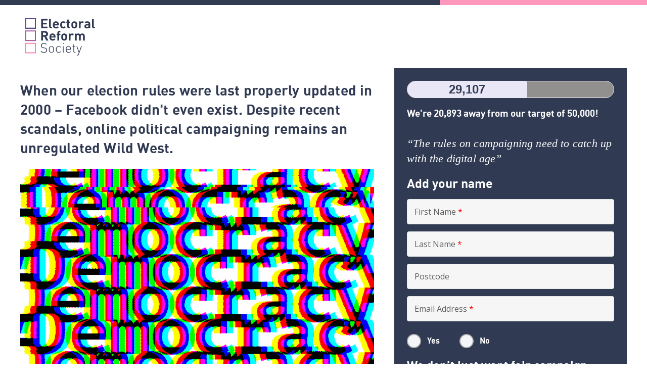

--- FILE ---
content_type: text/html
request_url: https://action.electoral-reform.org.uk/page/28040/petition/1
body_size: 9657
content:
<!DOCTYPE html>
<html lang="en-GB">
<head>
<script>
        var huOptions = {
          'appID': 'wwwelectoral-reformorguk-840ad1f',
          'currentLanguage': 'en'
        }
  </script>
  <script src="https://cdn.hu-manity.co/hu-banner.min.js" type="text/javascript" charset="utf-8"></script>
<title>ERS - Campaign Regulation</title>  
<style>.ers-branding__logo{width:7.625rem;height:4.5rem}.ers-branding__nav .sub-menu{display:none}</style>

<meta charset="UTF-8">
<meta name="viewport" content="width=device-width, initial-scale=1">

<script src="https://aaf1a18515da0e792f78-c27fdabe952dfc357fe25ebf5c8897ee.ssl.cf5.rackcdn.com/1754/jquery-3-7-1.js?v=1726646473000"></script>

<link rel="profile" href="https://gmpg.org/xfn/11">
<!-- Hide opt in description when ERS Email Opt in is not present -->
<script>
document.addEventListener("DOMContentLoaded", function () {
  const description = document.querySelector('.opt-in-description');
  if (!description) return;

  function update() {
    const optInField = document.querySelector('.en__field--ers-email-opt-in');
    description.style.display = optInField ? 'block' : 'none';
  }

  // Run once on load
  update();

  // Watch for DOM changes (Engaging Networks-safe)
  const observer = new MutationObserver(update);
  observer.observe(document.body, {
    childList: true,
    subtree: true
  });
});
</script>


<!-- GA opt in event tracking -->
<script>
window.dataLayer = window.dataLayer || [];
window.dataLayer.push({
'opt_in': '{user_data~ERS Opt in Status}'
 });
</script>

<!-- Google Tag Manager -->
<script>(function(w,d,s,l,i){w[l]=w[l]||[];w[l].push({'gtm.start':
new Date().getTime(),event:'gtm.js'});var f=d.getElementsByTagName(s)[0],
j=d.createElement(s),dl=l!='dataLayer'?'&l='+l:'';j.async=true;j.src=
'https://www.googletagmanager.com/gtm.js?id='+i+dl;f.parentNode.insertBefore(j,f);
})(window,document,'script','dataLayer','GTM-KVCTJJP');</script>
<!-- End Google Tag Manager -->	

<!-- This code makes it impossible to type or paste spaces into the email address field -->
<script>
  $( document ).ready(function() {
    $(function(){
      $('#en__field_supporter_emailAddress').bind('input', function(){
        $(this).val(function(_, v){
         return v.replace(/\s+/g, '');
        });
      });
    });
  });
</script>

<!--<script src="https://ajax.googleapis.com/ajax/libs/jquery/3.3.1/jquery.min.js"></script>-->

<link rel='dns-prefetch' href='//fonts.googleapis.com' />
<link rel='dns-prefetch' href='//s.w.org' />
<link rel='stylesheet' id='ers-crimson-font-css'  href='https://fonts.googleapis.com/css?family=Crimson+Text%3A400%2C400i%2C700%2C700i&#038;ver=4.8' type='text/css' media='all' />
<link rel='stylesheet' id='ers-style-css'  href='https://www.electoral-reform.org.uk/wp-content/themes/fonzie-electoral-reform-society/css/style.css?ver=4.9' type='text/css' media='all' />
<link rel="icon" href="https://www.electoral-reform.org.uk/wp-content/uploads/2017/06/cropped-favicon-150x150.png" sizes="32x32" />

<!-- Twitter Cards -->
<meta name="twitter:card" content="summary_large_image" />
<meta name="twitter:site" content="@electoralreform" />

<!-- FA CSS -->
<link rel="stylesheet" href="https://aaf1a18515da0e792f78-c27fdabe952dfc357fe25ebf5c8897ee.ssl.cf5.rackcdn.com/1754/index.css?v=1756393136000">

<style>
    @font-face {
    	font-family: "Din Regular";
    	src: url("https://aaf1a18515da0e792f78-c27fdabe952dfc357fe25ebf5c8897ee.ssl.cf5.rackcdn.com/1754/din-regular-webfont.eot?v=1499435275000");
    	src: url("https://aaf1a18515da0e792f78-c27fdabe952dfc357fe25ebf5c8897ee.ssl.cf5.rackcdn.com/1754/din-regular-webfont.eot?v=1499435275000?#iefix") format("embedded-opentype"), url("https://aaf1a18515da0e792f78-c27fdabe952dfc357fe25ebf5c8897ee.ssl.cf5.rackcdn.com/1754/din-regular-webfont.woff2?v=1499435275000") format("woff2"), url("https://aaf1a18515da0e792f78-c27fdabe952dfc357fe25ebf5c8897ee.ssl.cf5.rackcdn.com/1754/din-regular-webfont.woff?v=1499435275000") format("woff"), url("https://aaf1a18515da0e792f78-c27fdabe952dfc357fe25ebf5c8897ee.ssl.cf5.rackcdn.com/1754/din-regular-webfont.ttf?v=1499435275000") format("truetype");
    	font-weight: 500;
    	font-style: normal;
    }
    
    @font-face {
    	font-family: "Din Bold";
    	src: url("https://aaf1a18515da0e792f78-c27fdabe952dfc357fe25ebf5c8897ee.ssl.cf5.rackcdn.com/1754/din-bold-webfont.eot?v=1499435275000");
    	src: url("https://aaf1a18515da0e792f78-c27fdabe952dfc357fe25ebf5c8897ee.ssl.cf5.rackcdn.com/1754/din-bold-webfont.eot?v=1499435275000?#iefix") format("embedded-opentype"), url("https://aaf1a18515da0e792f78-c27fdabe952dfc357fe25ebf5c8897ee.ssl.cf5.rackcdn.com/1754/din-bold-webfont.woff2?v=1499435275000") format("woff2"), url("https://aaf1a18515da0e792f78-c27fdabe952dfc357fe25ebf5c8897ee.ssl.cf5.rackcdn.com/1754/din-bold-webfont.woff?v=1499435275000") format("woff"), url("https://aaf1a18515da0e792f78-c27fdabe952dfc357fe25ebf5c8897ee.ssl.cf5.rackcdn.com/1754/din-bold-webfont.ttf?v=1499435275000") format("truetype");
    	font-weight: 500;
    	font-style: normal;
    }
    
    /*.en__component--formblock { max-width: 700px; width: 100%; }*/
    /*.en__component--formblock .en__field__label--positionabove { width: 100%; }*/
    /*.en__component--formblock .en__field__element { width: 100%; }*/
    /*.en__component--formblock .en__field--title .en__field__element, */
    /*.en__component--formblock .en__field--postcode .en__field__element { max-width: 150px; }*/
    /*.en__component--formblock .en__field--ccvv .en__field__element, .en__component--formblock .en__field--paycurrency .en__field__element, .en__component--formblock .en__field--recurrday .en__field__element, .en__component--formblock .en__field--issuenumb .en__field__element { max-width: 100px; }*/
    .en__component--formblock .en__field--recurrpay, .en__component--formblock .en__field--recurrfreq { display: none; }
    /*.en__component--formblock select { padding: 18px 35px 18px 17px; }*/
    .en__submit button { border-radius: 5px; font-family: Din Bold,Helvetica Neue,Arial,sans-serif; color: #313b52; font-size: 24px; padding: 20px 50px; background-color: #fd98bc; border: 0.0625rem solid transparent; line-height: 1.5rem; }
    .en__submit button:hover, .en__submit button:focus { color: #fff; background-color: #313b52; }
    /*.en__field__error { color: #bf0404; }*/
    /*.en__component--formblock .en__field__input--select { min-width: 100px; }*/
   /*.en__field__element--checkbox .en__field__item {display: block !important;}*/
    /*.en__field__element--labelsleft .en__field__label--item {margin-right: 15px !important;}*/
    

    /*.en__errorList {color: #bf0404;}*/
    
  /* Hiding fields*/  
    .en__field--NOT_TAGGED_1{display:none!important;}
    .en__field--NOT_TAGGED_49{display:none!important;}
    .en__field--NOT_TAGGED_12{display:none!important;}
    .en__field--NOT_TAGGED_53{display:none!important;}
    #opt_in{display:none!important;} 
	label.en__field__label {width: 75%;}
	
/* Cookie Consent Styles*/
	#hu-cookies-save {border-radius: 0.31rem !important;
    font-family: Din Bold,Helvetica Neue,Arial,sans-serif !important;
    }

#hu #hu-background {
	display: none;}
	
</style>


<meta name="title" content="ADD YOUR NAME: Shine a light on ‘dark ads’ online"/>
<meta property="og:title" content="ADD YOUR NAME: Shine a light on ‘dark ads’ online"/>
<meta property="og:description" content="It takes 30 seconds"/>
<meta name="description" content="It takes 30 seconds"/>
<meta property="og:image" content="https://aaf1a18515da0e792f78-c27fdabe952dfc357fe25ebf5c8897ee.ssl.cf5.rackcdn.com/1754/campaign+regs+share+graphic.jpg?v=1701103383000"/>
<link rel="canonical" href="https://action.electoral-reform.org.uk/page/28040/petition/1?locale=en-GB"/>
<meta property="og:url" content="https://action.electoral-reform.org.uk/page/28040/petition/1?locale=en-GB"/>
<link rel="image_src" href="https://aaf1a18515da0e792f78-c27fdabe952dfc357fe25ebf5c8897ee.ssl.cf5.rackcdn.com/1754/campaign+regs+share+graphic.jpg?v=1701103383000"/>
<link href='/pageassets/css/enPage.css?v=4.0.0' rel='stylesheet' type='text/css' />
<script nonce='2953339f-95f0-465b-94cd-221a16a2cc25'>var pageJson = {"clientId":1754,"campaignPageId":28040,"campaignId":114095,"pageNumber":1,"pageCount":2,"pageName":"Campaign Regulation - Petition","pageType":"advocacypetition","locale":"en-GB","redirectPresent":false,"giftProcess":false};</script>
<script src='/page/28040/pagedata.js?locale=en-GB&ea.profile.id=0'></script>
<script src='/pageassets/js/enPage.js?v=4.0.0'></script>
</head>

<body class="home page-template-default page page-id-121 group-blog fa">
<!-- Google Tag Manager (noscript) -->
<noscript><iframe src="https://www.googletagmanager.com/ns.html?id=GTM-KVCTJJP"
height="0" width="0" style="display:none;visibility:hidden"></iframe></noscript>
<!-- End Google Tag Manager (noscript) --><div id="page" class="site">
	<a class="skip-link screen-reader-text" href="#content">Skip to content</a>

	<header id="ers-masthead" class="ers-site-header" role="banner">
		<section class="ers-toolbar">
			<div class="container-fluid">
				<div class="ers-toolbar__upper"></div>
			</div>
		</section>

		<div class="header">
			<div class="ers-branding header-inner">
				<a href="https://www.electoral-reform.org.uk" class="ers-branding__logo">
					<svg xmlns="http://www.w3.org/2000/svg" viewBox="0 0 345.99 186.22"><title>Electoral Reform Society Logo</title><path d="M78.78 50.59V3.21H110v8.25H88v11.11h18.7v8.25H88v11.52h22v8.25zm49.39 0c-7.12 0-10.12-5-10.12-9.92V3.21h8.65v36.93c0 2.06.87 3.13 3.06 3.13h3.33v7.32zM145.14 36c0 4.46 2.73 7.72 7.59 7.72a9.6 9.6 0 0 0 7.85-3.26l5.26 5.12c-3.53 3.53-6.92 5.46-13.18 5.46-8.19 0-16-3.73-16-17.77 0-11.31 6.12-17.7 15.11-17.7 9.65 0 15.11 7.05 15.11 16.57V36zm12.38-9.65a6.46 6.46 0 0 0-11.58 0 9.56 9.56 0 0 0-.8 3.73h13.18a9.56 9.56 0 0 0-.8-3.78zM188.59 51c-6.92 0-15.51-3.73-15.51-17.77s8.59-17.7 15.51-17.7A14.77 14.77 0 0 1 200 20.18L194.19 26c-1.8-1.93-3.33-2.73-5.59-2.73a6 6 0 0 0-4.92 2.26c-1.33 1.66-1.93 4-1.93 7.65s.6 6.06 1.93 7.72a6 6 0 0 0 4.92 2.26c2.26 0 3.79-.8 5.59-2.73l5.81 5.84A14.82 14.82 0 0 1 188.59 51zm29.02-.41c-7.05 0-10-5-10-9.92V23.51h-3.71v-6.59h3.66V6.67h8.65v10.25h6.12v6.59h-6.12v16.63c0 2 .93 3.13 3 3.13h3.13v7.32zm36.34-3.86A14.37 14.37 0 0 1 243.17 51a14.21 14.21 0 0 1-10.71-4.26c-3.13-3.26-3.93-7.19-3.93-13.51s.8-10.18 3.93-13.44a14.21 14.21 0 0 1 10.71-4.26 14.37 14.37 0 0 1 10.78 4.26c3.13 3.26 3.93 7.19 3.93 13.44s-.8 10.24-3.93 13.5zm-6.72-21.9a5.47 5.47 0 0 0-4.06-1.53 5.31 5.31 0 0 0-4 1.53c-1.8 1.8-2 4.79-2 8.39s.2 6.66 2 8.45a5.31 5.31 0 0 0 4 1.53 5.47 5.47 0 0 0 4.06-1.53c1.8-1.8 2-4.86 2-8.45s-.23-6.59-2-8.38zm37.77.54a5.77 5.77 0 0 0-4.59-2.06c-2.66 0-5.59 2-5.59 6.39v20.9h-8.65V15.92h8.45v3.33a11.74 11.74 0 0 1 8.72-3.73 10.46 10.46 0 0 1 8.19 3.26zm28.51 25.22v-3c-2.33 2.33-4.53 3.33-8.52 3.33s-6.79-1-8.85-3.06a11.11 11.11 0 0 1-2.86-7.79c0-5.52 3.79-10 11.85-10h8.19V28.3c0-3.79-1.86-5.46-6.46-5.46-3.33 0-4.86.8-6.66 2.86l-5.52-5.39c3.39-3.73 6.72-4.79 12.51-4.79 9.72 0 14.77 4.13 14.77 12.25v22.82zm-.2-14.59h-6.86c-3.13 0-4.86 1.46-4.86 3.93s1.6 4 5 4c2.4 0 3.93-.2 5.46-1.66.93-.87 1.26-2.26 1.26-4.39zm27.76 14.59c-7.12 0-10.12-5-10.12-9.92V3.21h8.65v36.93c0 2.06.87 3.13 3.06 3.13H346v7.32zm-237.13 60.56l-9.25-18.9H88v18.9h-9.22V63.77h18.57c9.65 0 15.37 6.59 15.37 14.51a12.76 12.76 0 0 1-8.65 12.45l10.58 20.43zM96.75 72H88v12.53h8.72c4.06 0 6.72-2.6 6.72-6.26S100.81 72 96.75 72zm31.68 24.51c0 4.46 2.73 7.72 7.59 7.72a9.6 9.6 0 0 0 7.85-3.26l5.26 5.12c-3.53 3.53-6.92 5.46-13.18 5.46-8.19 0-16-3.73-16-17.77 0-11.31 6.12-17.7 15.11-17.7 9.65 0 15.11 7.05 15.11 16.57v3.86zm12.38-9.65a6.46 6.46 0 0 0-11.58 0 9.56 9.56 0 0 0-.8 3.73h13.18a9.56 9.56 0 0 0-.8-3.73zm27.02-2.8v27.09h-8.65V84.06h-3.59v-6.58h3.59v-4.33c0-4.92 3.06-9.92 10.12-9.92h4.92v7.32h-3.39c-2.06 0-3 1.13-3 3.13v3.79h6.39v6.59zm35.94 23.23a14.37 14.37 0 0 1-10.77 4.26 14.21 14.21 0 0 1-10.71-4.26c-3.13-3.26-3.93-7.19-3.93-13.51s.8-10.18 3.93-13.44A14.21 14.21 0 0 1 193 76.08a14.37 14.37 0 0 1 10.78 4.26c3.13 3.26 3.93 7.19 3.93 13.44s-.81 10.22-3.94 13.51zM197 85.4a5.47 5.47 0 0 0-4-1.53 5.31 5.31 0 0 0-4 1.53c-1.8 1.8-2 4.79-2 8.39s.2 6.66 2 8.45a5.31 5.31 0 0 0 4 1.53 5.47 5.47 0 0 0 4.06-1.53c1.8-1.8 2-4.86 2-8.45s-.22-6.6-2.06-8.39zm37.78.53a5.77 5.77 0 0 0-4.59-2.06c-2.66 0-5.59 2-5.59 6.39v20.9h-8.65V76.48h8.45v3.33a11.74 11.74 0 0 1 8.72-3.73 10.46 10.46 0 0 1 8.19 3.26zm51.78 25.22v-21c0-4.73-3-6.32-5.72-6.32S275 85.46 275 90v21.16h-8.65v-21c0-4.73-3-6.32-5.72-6.32s-5.79 1.6-5.79 6.32v21h-8.65V76.48h8.45v3.19a12.13 12.13 0 0 1 8.65-3.59 10.74 10.74 0 0 1 9.18 4.39 13.22 13.22 0 0 1 10.38-4.39 12.1 12.1 0 0 1 8.52 3.06 13.07 13.07 0 0 1 3.84 9.86v22.16zM92.43 172.11c-7.05 0-11.45-1.93-15.77-6.26l2.53-2.53c4.26 4.26 7.72 5.59 13.44 5.59 7.45 0 12.18-3.59 12.18-9.78a8.58 8.58 0 0 0-2.6-6.66c-1.73-1.46-3-1.93-6.85-2.53l-5.52-.87a16.43 16.43 0 0 1-8.45-3.46 10.78 10.78 0 0 1-3.73-8.72c0-7.92 5.66-13 14.71-13a18.73 18.73 0 0 1 13.63 5.16l-2.33 2.33A15.4 15.4 0 0 0 92.16 127c-6.85 0-11 3.79-11 9.78 0 2.73.8 4.79 2.46 6.19a15.11 15.11 0 0 0 7.05 2.93l5.12.8c4.46.67 6.46 1.46 8.45 3.13a11.64 11.64 0 0 1 4.16 9.17c0 8-6.12 13.11-15.97 13.11zm46.32-3.53a13 13 0 0 1-17.84 0c-3.39-3.39-4-8.32-4-12.91s.6-9.52 4-12.91a13 13 0 0 1 17.84 0c3.39 3.39 4 8.32 4 12.91s-.61 9.52-4 12.91zM136.48 145a9.48 9.48 0 0 0-13.31 0c-2.66 2.66-2.86 7-2.86 10.71s.2 8.05 2.86 10.71a9.48 9.48 0 0 0 13.31 0c2.66-2.66 2.86-7 2.86-10.71s-.19-8.09-2.86-10.71zM166 172.11c-8.72 0-14.11-6.26-14.11-16.44s5.39-16.44 14.11-16.44c4.39 0 7.12 1.13 10.58 4.92l-2.33 2.13c-2.73-3.06-4.86-4.06-8.25-4.06a9.93 9.93 0 0 0-8.52 4.26c-1.6 2.33-2.2 4.86-2.2 9.18s.6 6.85 2.2 9.18a9.93 9.93 0 0 0 8.52 4.26c3.39 0 5.52-1 8.25-4.06l2.33 2.13c-3.43 3.83-6.15 4.94-10.58 4.94zm20.2-43.59v-4.19h4.19v4.19zm.4 43.19v-32.08h3.4v32.08zm17.83-15.31c0 8.12 3.66 12.65 10.45 12.65 3.79 0 6.12-1.13 8.85-3.86l2.53 2c-3.26 3.26-6.26 4.92-11.58 4.92-8.85 0-13.64-5.72-13.64-16.44 0-10.32 4.79-16.44 12.84-16.44s12.84 5.86 12.84 15.64v1.53zm17.77-8.78a9.11 9.11 0 0 0-16.64 0 14.86 14.86 0 0 0-1.13 6.06h18.9a14.86 14.86 0 0 0-1.13-6.06zm24.03 24.09c-5.06 0-7.72-3.53-7.72-8.39v-21.16h-4.39v-2.53h4.39v-10.25h3.39v10.25h7.25v2.53h-7.25v21.23c0 3.33 1.53 5.32 4.92 5.32h2.33v3zm19.43 8.72a8.25 8.25 0 0 1-2.2 3.73 8.72 8.72 0 0 1-6.06 2.06h-1.6v-3h1.26c3.66 0 4.66-1.2 5.86-4.39l2.6-7.12-11.71-32.08h3.73l9.65 28.08 9.65-28.08h3.73z" fill="#303a52"/><path d="M52.55 52.55H0V0h52.55zM5.07 47.49h42.42V5.07H5.07z" fill="#574b90"/><path d="M52.55 113.83H0V61.28h52.55zm-47.48-5.07h42.42V66.34H5.07z" fill="#9e579d"/><path d="M52.55 175.11H0v-52.56h52.55zM5.07 170h42.42v-42.38H5.07z" fill="#fc85ae"/></svg>				</a>

				<nav class="ers-branding__nav" role="navigation"></nav>

			</div>
		</div>
	</header><!-- #masthead -->
	        
    <div id="content" class="site-content">

    	<div id="primary" class="content-area">
	    	<div class="container-fluid">
		    	<main id="main" class="site-main" role="main">
					<div><form method="post" id="pb_28040" name="pb_Campaign_Regulation__Petition" action="/page/28040/petition/2" class="en__component en__component--page">
	<input type="hidden" name="hidden" class="en__hiddenFields" value="">
	<input type="hidden" name="sessionId" value="1cef92c68b72453fba656f47aaf35e19-cac1-prd-web3">
    
	
	
	
	
	
	<ul role="alert" class="en__errorList">
	</ul>

		<div class="en__component en__component--row en__component--advrow slide-content landing-slide">
		<div class="en__component en__component en__component--column en__component--advcolumn col-left" style="">
		<div class="en__component en__component--copyblock"

style="







"
>
	<h1>When our election rules were last properly updated in 2000 &ndash;&nbsp;Facebook didn&#39;t even&nbsp;exist.&nbsp;Despite recent scandals, online political campaigning remains an unregulated Wild West.</h1>

	
	
</div>
		<div class="en__component en__component--imageblock">
	<img src="https://aaf1a18515da0e792f78-c27fdabe952dfc357fe25ebf5c8897ee.ssl.cf5.rackcdn.com/1754/Democracy+Glitched+Optimised.gif?v=1701103221000" class="pageImage" height="auto" width="100%" alt="" data-unit="%" data-ratio-lock="true" style="height: auto; width: 100%;">
	
	
</div>
		<div class="en__component en__component--copyblock"

style="







"
>
	<h4>Voters on all sides deserve to know who is paying for online campaign adverts &ndash; and why we&rsquo;re being targeted. It&rsquo;s time we brought the law up to date&nbsp;so campaigns are transparent about who&rsquo;s paying for our politics, and why.</h4>

<p>Political party online spending is likely to have increased by over 50 percent in 2019 compared to 2017, with around &pound;6 million spent on Facebook and just under &pound;3 million on Google by the three main UK-wide parties. Who&#39;s targeting you online?</p>

<p>Micro targeting&nbsp;online adverts means you get political adverts tailored to your interests. But, as you only see the adverts targeted at you, it means campaigners can promise different, opposing, things to different people.</p>

<p>We can&rsquo;t leave political transparency to the whim of big tech firms: it&rsquo;s time for a campaign overhaul.</p>

	
	
</div>
</div>
		<div class="en__component en__component en__component--column en__component--advcolumn col-right" style="">
		<div class="en__component en__component--widgetblock" >
	<script data-id='252387' src='/pageassets/js/enWidget.loader.js' ></script>
</div>
		<div class="en__component en__component--copyblock"

style="







"
>
	<p><em>&ldquo;The rules on campaigning need to catch up with the digital age&rdquo;</em></p>

	
	
</div>
		<div class="en__component en__component--copyblock"

style="







"
>
	<h2>Add your name</h2>

	
	
</div>
		<div class="en__component en__component--formblock" style="padding:0px 20px 0px 0px;">
	
	
			<div class="en__field en__field--text en__field--8729 en__field--firstName en__mandatory">
	<label for="en__field_supporter_firstName" class="en__field__label" style="">First Name</label>
	<div class="en__field__element en__field__element--text">
		<input id="en__field_supporter_firstName" type="text" class="en__field__input en__field__input--text" name="supporter.firstName" value=""  />
	 </div>
</div>
			<div class="en__field en__field--text en__field--8728 en__field--lastName en__mandatory">
	<label for="en__field_supporter_lastName" class="en__field__label" style="">Last Name</label>
	<div class="en__field__element en__field__element--text">
		<input id="en__field_supporter_lastName" type="text" class="en__field__input en__field__input--text" name="supporter.lastName" value=""  />
	 </div>
</div>
			<div class="en__field en__field--text en__field--8730 en__field--postcode">
	<label for="en__field_supporter_postcode" class="en__field__label" style="">Postcode</label>
	<div class="en__field__element en__field__element--text">
		<input id="en__field_supporter_postcode" type="text" class="en__field__input en__field__input--text" name="supporter.postcode" value=""  />
	 </div>
</div>
			<div class="en__field en__field--email en__field--8710 en__field--emailAddress en__mandatory">
	<label for="en__field_supporter_emailAddress" class="en__field__label" style="">Email Address</label>
	<div class="en__field__element en__field__element--email">
		<input id="en__field_supporter_emailAddress" type="email" autocomplete="email" class="en__field__input en__field__input--email" name="supporter.emailAddress" value="" />
	 </div>
</div>
			<div class="en__field en__field--text en__field--1427951 en__field--NOT_TAGGED_1">
	<label for="en__field_supporter_NOT_TAGGED_1" class="en__field__label" style="">SP</label>
	<div class="en__field__element en__field__element--text">
		<input id="en__field_supporter_NOT_TAGGED_1" type="text" class="en__field__input en__field__input--text" name="supporter.NOT_TAGGED_1" value=""  />
	 </div>
</div>

	
	
</div>
		<div class="en__component en__component--formblock" style="padding:0px 0px 20px 0px;">
	
	
			<div class="en__field en__field--radio en__field--question en__field--4310 en__field--ers-email-opt-in en__mandatory">
	<label for="en__field_supporter_questions_4310" class="en__field__label" style="">Do you want to be subscribed to our email list to stay up to date with our work?</label>
	<div class="en__field__element en__field__element--radio
" >
		<div class="en__field__item">
			<input id="en__field_supporter_questions_43100" type="radio" class="en__field__input en__field__input--radio" value="Y" name="supporter.questions.4310" />
			<label for="en__field_supporter_questions_43100" class="en__field__label en__field__label--item" >Yes</label>
		</div>
		<div class="en__field__item">
			<input id="en__field_supporter_questions_43101" type="radio" class="en__field__input en__field__input--radio" value="N" name="supporter.questions.4310" />
			<label for="en__field_supporter_questions_43101" class="en__field__label en__field__label--item" >No</label>
		</div>
	</div>
</div>
			<div class="en__field en__field--select en__field--1490679 en__field--NOT_TAGGED_49 en__mandatory">
	<label for="en__field_supporter_NOT_TAGGED_49" class="en__field__label" style="">ERS Opt in Status</label>
		<div class="en__field__element en__field__element--select">
		<select id="en__field_supporter_NOT_TAGGED_49" class="en__field__input en__field__input--select" name="supporter.NOT_TAGGED_49" >
			<option value="Y">Y</option>
			<option value="N">N</option>
		</select>
	</div>
</div>

	
	
</div>
		<div class="en__component en__component--copyblock opt-in-description"

style="







"
>
	<h3>We don&rsquo;t just want fair campaign rules &ndash; we want people to have a say over our <em>entire</em> democracy.</h3>

<p class="opt-in-label">But we need you on board to help make sure every voice is heard. Click &lsquo;Yes&rsquo; and we&rsquo;ll email you with crucial actions you can take to reform Parliament.</p>

	
	
</div>
		<div class="en__component en__component--codeblock"><div class="opt-out-warning" data-for="4310">
  <strong>Are you sure?</strong> We won't be able to keep you up to date with the fight for a fair voting system.<br>
If you are already on our list you will not be added twice by clicking 'Yes', but you will be unsubscribed by clicking 'No'.
</div></div>
		<div class="en__component en__component--formblock" style="padding:0px 0px 20px 0px;">
	
	

	
	<div class="en__submit"><button style="">Add your name &gt;</button></div>
</div>
		<div class="en__component en__component--copyblock privacy-alert"

style="







"
>
	<p><a data-id="133874" data-name="acf2dbeb" data-type="external_url_pb" href="https://www.electoral-reform.org.uk/privacy-and-cookies/">Read our privacy policy</a></p>

	
	
</div>
</div>
</div>
</form>                    </div><!-- .content-block -->
                </main><!-- #main -->
            </div><!-- .container-fluid -->
        </div><!-- #primary -->
    </div><!-- #content -->

<!--<footer id="colophon" class="ers-site-footer" role="contentinfo">-->
<!--	<section class="ers-site-footer__main">-->
<!--		<div class="container-fluid">-->
<!--			<div class="ers-site-footer__newsletter">-->
<!--				<h2>-->
<!--					Sign up for updates from Electoral Reform Society				</h2>-->

<!--				<a class="btn btn_secondary modal-btn" href="https://action.electoral-reform.org.uk/page/5802/subscribe/1" target="_blank">-->
<!--					Join our newsletter >-->
<!--				</a>-->
<!--			</div>-->

<!--			<div class="ers-site-footer__content">-->
<!--				<div class="ers-site-footer__about">-->
<!--					<h2>-->
<!--						About Electoral Reform Society					</h2>-->

<!--					<p>The Electoral Reform Society is an independent campaigning organisation working to champion the rights of voters and build a better democracy in Great Britain and Northern Ireland. </p>-->
<!--				</div>-->

<!--				<div class="ers-site-footer__jobs">-->
<!--					<h2>-->
<!--						Jobs at ERS					</h2>-->

					

<!--										<p class="follow-link">-->
<!--						<a href="https://www.electoral-reform.org.uk/jobs/">Find out more ></a>-->
<!--					</p>-->
<!--									</div>-->

<!--								<div class="ers-site-footer__social">-->
<!--					<h2>Join us online</h2>-->

<!--					<ul class="link-list link-list--dark two-columns">-->
<!--													<li>-->
<!--								<a href="https://www.facebook.com/electoralreformsociety" title="Facebook">-->
<!--									<i class="icon icon--social">-->
<!--										<svg xmlns="http://www.w3.org/2000/svg" viewBox="0 0 1536 1792"><path fill="#fff" d="M1248 128q119 0 203.5 84.5T1536 416v960q0 119-84.5 203.5T1248 1664h-188v-595h199l30-232h-229V689q0-56 23.5-84t91.5-28l122-1V369q-63-9-178-9-136 0-217.5 80T820 666v171H620v232h200v595H288q-119 0-203.5-84.5T0 1376V416q0-119 84.5-203.5T288 128h960z"/></svg>									</i>Facebook								</a>-->
<!--							</li>-->
<!--													<li>-->
<!--								<a href="https://www.youtube.com/user/ElectoralReformSoc" title="YouTube">-->
<!--									<i class="icon icon--social">-->
<!--										<svg xmlns="http://www.w3.org/2000/svg" viewBox="0 0 1536 1792"><path fill="#fff" d="M971 1244v211q0 67-39 67-23 0-45-22v-301q22-22 45-22 39 0 39 67zm338 1v46h-90v-46q0-68 45-68t45 68zm-966-218h107v-94H138v94h105v569h100v-569zm288 569h89v-494h-89v378q-30 42-57 42-18 0-21-21-1-3-1-35v-364h-89v391q0 49 8 73 12 37 58 37 48 0 102-61v54zm429-148v-197q0-73-9-99-17-56-71-56-50 0-93 54V933h-89v663h89v-48q45 55 93 55 54 0 71-55 9-27 9-100zm338-10v-13h-91q0 51-2 61-7 36-40 36-46 0-46-69v-87h179v-103q0-79-27-116-39-51-106-51-68 0-107 51-28 37-28 116v173q0 79 29 116 39 51 108 51 72 0 108-53 18-27 21-54 2-9 2-58zM790 525V315q0-69-43-69t-43 69v210q0 70 43 70t43-70zm719 751q0 234-26 350-14 59-58 99t-102 46q-184 21-555 21t-555-21q-58-6-102.5-46T53 1626q-26-112-26-350 0-234 26-350 14-59 58-99t103-47q183-20 554-20t555 20q58 7 102.5 47t57.5 99q26 112 26 350zM511 0h102L492 399v271H392V399q-14-74-61-212Q294 84 266 0h106l71 263zm370 333v175q0 81-28 118-37 51-106 51-67 0-105-51-28-38-28-118V333q0-80 28-117 38-51 105-51 69 0 106 51 28 37 28 117zm335-162v499h-91v-55q-53 62-103 62-46 0-59-37-8-24-8-75V171h91v367q0 33 1 35 3 22 21 22 27 0 57-43V171h91z"/></svg>									</i>YouTube								</a>-->
<!--							</li>-->
<!--													<li>-->
<!--								<a href="https://twitter.com/electoralreform" title="Twitter">-->
<!--									<i class="icon icon--social">-->
<!--										<svg xmlns="http://www.w3.org/2000/svg" viewBox="0 0 1664 1792"><path fill="#fff" d="M1620 408q-67 98-162 167 1 14 1 42 0 130-38 259.5T1305.5 1125 1121 1335.5t-258 146-323 54.5q-271 0-496-145 35 4 78 4 225 0 401-138-105-2-188-64.5T221 1033q33 5 61 5 43 0 85-11-112-23-185.5-111.5T108 710v-4q68 38 146 41-66-44-105-115t-39-154q0-88 44-163 121 149 294.5 238.5T820 653q-8-38-8-74 0-134 94.5-228.5T1135 256q140 0 236 102 109-21 205-78-37 115-142 178 93-10 186-50z"/></svg>									</i>Twitter								</a>-->
<!--							</li>-->
<!--											</ul>-->
<!--				</div>-->
<!--							</div>-->
<!--		</div>-->
<!--	</section>-->

<!--	<section class="ers-site-footer__site-info">-->
<!--		<div class="container-fluid">-->
<!--		    <ul id="menu-footer-bottom" class="link-list link-list--dark link-list--horizontal link-list--underline"><li id="menu-item-108" class="menu-item menu-item-type-post_type menu-item-object-page menu-item-108"><a href="https://www.electoral-reform.org.uk/accessibility/">Accessibility</a></li>-->
<!--<li id="menu-item-109" class="menu-item menu-item-type-post_type menu-item-object-page menu-item-109"><a href="https://www.electoral-reform.org.uk/privacy-and-cookies/">Privacy &amp; Cookies</a></li>-->
<!--<li id="menu-item-110" class="menu-item menu-item-type-post_type menu-item-object-page menu-item-110"><a href="https://www.electoral-reform.org.uk/who-we-are/contact-us/">Contact us</a></li>-->
<!--</ul>-->
<!--			<div class="ers-site-footer__satellite">-->
<!--				<p>A company limited by guarantee. registered in London, no. 958404. All content © 2017 Electoral Reform Society</p>-->
<!--			</div>-->

<!--			<p class="ers-site-footer__site-by">-->
<!--				Website by <a href="http://www.reasondigital.com/" rel="designer">Reason Digital</a>-->
<!--			</p>-->
<!--		</div>-->
<!--	</section>-->
<!--</footer>-->

<script type='text/javascript' src='https://www.electoral-reform.org.uk/wp-includes/js/jquery/jquery.js?ver=1.12.4'></script>
<script type='text/javascript' src='https://www.electoral-reform.org.uk/wp-includes/js/jquery/jquery-migrate.min.js?ver=1.4.1'></script>
<script type='text/javascript' src='https://aaf1a18515da0e792f78-c27fdabe952dfc357fe25ebf5c8897ee.ssl.cf5.rackcdn.com/1754/moment-2-30-1-min.js?v=1726646445000'></script>
<script type='text/javascript' src='https://www.electoral-reform.org.uk/wp-content/themes/fonzie/js/min/daterangepicker.js?ver=4.8'></script>
<!--<script type='text/javascript' src='https://www.electoral-reform.org.uk/wp-content/themes/fonzie/js/min/slick.min.js?ver=4.8'></script>-->
<!--<script type='text/javascript' src='https://www.electoral-reform.org.uk/wp-content/themes/fonzie/js/min/scripts.min.js?ver=20120206'></script>-->

<script src="https://aaf1a18515da0e792f78-c27fdabe952dfc357fe25ebf5c8897ee.ssl.cf5.rackcdn.com/1754/index.js?v=1756393917000"></script>
<script>(function(){function c(){var b=a.contentDocument||a.contentWindow.document;if(b){var d=b.createElement('script');d.innerHTML="window.__CF$cv$params={r:'9c0203750ce498b9',t:'MTc2ODc4MDQyNC4wMDAwMDA='};var a=document.createElement('script');a.nonce='';a.src='/cdn-cgi/challenge-platform/scripts/jsd/main.js';document.getElementsByTagName('head')[0].appendChild(a);";b.getElementsByTagName('head')[0].appendChild(d)}}if(document.body){var a=document.createElement('iframe');a.height=1;a.width=1;a.style.position='absolute';a.style.top=0;a.style.left=0;a.style.border='none';a.style.visibility='hidden';document.body.appendChild(a);if('loading'!==document.readyState)c();else if(window.addEventListener)document.addEventListener('DOMContentLoaded',c);else{var e=document.onreadystatechange||function(){};document.onreadystatechange=function(b){e(b);'loading'!==document.readyState&&(document.onreadystatechange=e,c())}}}})();</script><script defer src="https://static.cloudflareinsights.com/beacon.min.js/vcd15cbe7772f49c399c6a5babf22c1241717689176015" integrity="sha512-ZpsOmlRQV6y907TI0dKBHq9Md29nnaEIPlkf84rnaERnq6zvWvPUqr2ft8M1aS28oN72PdrCzSjY4U6VaAw1EQ==" data-cf-beacon='{"version":"2024.11.0","token":"3f73f141242a437e86e0b28e236e111e","server_timing":{"name":{"cfCacheStatus":true,"cfEdge":true,"cfExtPri":true,"cfL4":true,"cfOrigin":true,"cfSpeedBrain":true},"location_startswith":null}}' crossorigin="anonymous"></script>
</body>
</html>
<!-- Campaign Regulation - Petition:28040:114095:1754:compatibility:false -->

--- FILE ---
content_type: text/css
request_url: https://www.electoral-reform.org.uk/wp-content/themes/fonzie-electoral-reform-society/css/style.css?ver=4.9
body_size: 26818
content:
@-webkit-keyframes a{0%{opacity:0}to{opacity:1}}@keyframes a{0%{opacity:0}to{opacity:1}}html{-webkit-box-sizing:border-box;box-sizing:border-box}*,:after,:before{-webkit-box-sizing:inherit;box-sizing:inherit}@-moz-viewport{width:device-width}@-ms-viewport{width:device-width}@-o-viewport{width:device-width}@-webkit-viewport{width:device-width}@viewport{width:device-width}html{font-size:1rem;-webkit-tap-highlight-color:rgba(0,0,0,0)}body{font-family:Helvetica Neue,Helvetica,Arial,sans-serif;font-size:1rem;line-height:1.5;color:#373a3c;background-color:#fff;margin:0}[tabindex="-1"]:focus{outline:none!important}h1,h2,h3,h4,h5,h6{margin-top:0;margin-bottom:.5rem}p{margin-top:0;margin-bottom:1rem}abbr[data-original-title],abbr[title]{cursor:help;border-bottom:0.0625rem dotted #818a91}address{font-style:normal;line-height:inherit}address,dl,ol,ul{margin-bottom:1rem}dl,ol,ul{margin-top:0}ol ol,ol ul,ul ol,ul ul{margin-bottom:0}dt{font-weight:700}dd{margin-bottom:.5rem;margin-left:0}blockquote{margin:0 0 1rem}a{color:#9e589d;text-decoration:none}a:focus,a:hover{color:#6d3d6c;text-decoration:underline}a:focus{outline:thin dotted;outline:0.3125rem auto -webkit-focus-ring-color;outline-offset:-0.125rem}pre{margin-top:0;margin-bottom:1rem}figure{margin:0 0 1rem}img{vertical-align:middle}[role=button]{cursor:pointer}[role=button],a,area,button,input,label,select,summary,textarea{-ms-touch-action:manipulation;touch-action:manipulation}table{background-color:transparent}caption{padding-top:0.75rem;padding-bottom:0.75rem;color:#818a91;caption-side:bottom}caption,th{text-align:left}label{display:inline-block;margin-bottom:.5rem}button:focus{outline:0.0625rem dotted;outline:0.3125rem auto -webkit-focus-ring-color}button,input,select,textarea{margin:0;line-height:inherit;border-radius:0}textarea{resize:vertical}fieldset{min-width:0;padding:0;margin:0;border:0}legend{display:block;width:100%;padding:0;margin-bottom:.5rem;font-size:1.5rem;line-height:inherit}input[type=search]{-webkit-box-sizing:inherit;box-sizing:inherit;-webkit-appearance:none}output{display:inline-block}[hidden]{display:none!important}.container{margin-left:auto;margin-right:auto;padding-left:0.9375rem;padding-right:0.9375rem}.container:after{content:"";display:table;clear:both}@media (min-width:544px){.container{max-width:36rem}}@media (min-width:768px){.container{max-width:45rem}}@media (min-width:992px){.container{max-width:58.75rem}}@media (min-width:1200px){.container{max-width:75rem}}.container-fluid{margin-left:auto;margin-right:auto;padding-left:0.9375rem;padding-right:0.9375rem}.container-fluid:after{content:"";display:table;clear:both}.row{margin-left:-0.9375rem;margin-right:-0.9375rem}.row:after{content:"";display:table;clear:both}.col-lg-1,.col-lg-2,.col-lg-3,.col-lg-4,.col-lg-5,.col-lg-6,.col-lg-7,.col-lg-8,.col-lg-9,.col-lg-10,.col-lg-11,.col-lg-12,.col-md-1,.col-md-2,.col-md-3,.col-md-4,.col-md-5,.col-md-6,.col-md-7,.col-md-8,.col-md-9,.col-md-10,.col-md-11,.col-md-12,.col-sm-1,.col-sm-2,.col-sm-3,.col-sm-4,.col-sm-5,.col-sm-6,.col-sm-7,.col-sm-8,.col-sm-9,.col-sm-10,.col-sm-11,.col-sm-12,.col-xl-1,.col-xl-2,.col-xl-3,.col-xl-4,.col-xl-5,.col-xl-6,.col-xl-7,.col-xl-8,.col-xl-9,.col-xl-10,.col-xl-11,.col-xl-12,.col-xs-1,.col-xs-2,.col-xs-3,.col-xs-4,.col-xs-5,.col-xs-6,.col-xs-7,.col-xs-8,.col-xs-9,.col-xs-10,.col-xs-11,.col-xs-12{position:relative;min-height:0.0625rem;padding-left:0.9375rem;padding-right:0.9375rem}.col-xs-1,.col-xs-2,.col-xs-3,.col-xs-4,.col-xs-5,.col-xs-6,.col-xs-7,.col-xs-8,.col-xs-9,.col-xs-10,.col-xs-11,.col-xs-12{float:left}.col-xs-1{width:8.33333%}.col-xs-2{width:16.66667%}.col-xs-3{width:25%}.col-xs-4{width:33.33333%}.col-xs-5{width:41.66667%}.col-xs-6{width:50%}.col-xs-7{width:58.33333%}.col-xs-8{width:66.66667%}.col-xs-9{width:75%}.col-xs-10{width:83.33333%}.col-xs-11{width:91.66667%}.col-xs-12{width:100%}.col-xs-pull-0{right:auto}.col-xs-pull-1{right:8.33333%}.col-xs-pull-2{right:16.66667%}.col-xs-pull-3{right:25%}.col-xs-pull-4{right:33.33333%}.col-xs-pull-5{right:41.66667%}.col-xs-pull-6{right:50%}.col-xs-pull-7{right:58.33333%}.col-xs-pull-8{right:66.66667%}.col-xs-pull-9{right:75%}.col-xs-pull-10{right:83.33333%}.col-xs-pull-11{right:91.66667%}.col-xs-pull-12{right:100%}.col-xs-push-0{left:auto}.col-xs-push-1{left:8.33333%}.col-xs-push-2{left:16.66667%}.col-xs-push-3{left:25%}.col-xs-push-4{left:33.33333%}.col-xs-push-5{left:41.66667%}.col-xs-push-6{left:50%}.col-xs-push-7{left:58.33333%}.col-xs-push-8{left:66.66667%}.col-xs-push-9{left:75%}.col-xs-push-10{left:83.33333%}.col-xs-push-11{left:91.66667%}.col-xs-push-12{left:100%}.col-xs-offset-0{margin-left:0%}.col-xs-offset-1{margin-left:8.33333%}.col-xs-offset-2{margin-left:16.66667%}.col-xs-offset-3{margin-left:25%}.col-xs-offset-4{margin-left:33.33333%}.col-xs-offset-5{margin-left:41.66667%}.col-xs-offset-6{margin-left:50%}.col-xs-offset-7{margin-left:58.33333%}.col-xs-offset-8{margin-left:66.66667%}.col-xs-offset-9{margin-left:75%}.col-xs-offset-10{margin-left:83.33333%}.col-xs-offset-11{margin-left:91.66667%}.col-xs-offset-12{margin-left:100%}@media (min-width:544px){.col-sm-1,.col-sm-2,.col-sm-3,.col-sm-4,.col-sm-5,.col-sm-6,.col-sm-7,.col-sm-8,.col-sm-9,.col-sm-10,.col-sm-11,.col-sm-12{float:left}.col-sm-1{width:8.33333%}.col-sm-2{width:16.66667%}.col-sm-3{width:25%}.col-sm-4{width:33.33333%}.col-sm-5{width:41.66667%}.col-sm-6{width:50%}.col-sm-7{width:58.33333%}.col-sm-8{width:66.66667%}.col-sm-9{width:75%}.col-sm-10{width:83.33333%}.col-sm-11{width:91.66667%}.col-sm-12{width:100%}.col-sm-pull-0{right:auto}.col-sm-pull-1{right:8.33333%}.col-sm-pull-2{right:16.66667%}.col-sm-pull-3{right:25%}.col-sm-pull-4{right:33.33333%}.col-sm-pull-5{right:41.66667%}.col-sm-pull-6{right:50%}.col-sm-pull-7{right:58.33333%}.col-sm-pull-8{right:66.66667%}.col-sm-pull-9{right:75%}.col-sm-pull-10{right:83.33333%}.col-sm-pull-11{right:91.66667%}.col-sm-pull-12{right:100%}.col-sm-push-0{left:auto}.col-sm-push-1{left:8.33333%}.col-sm-push-2{left:16.66667%}.col-sm-push-3{left:25%}.col-sm-push-4{left:33.33333%}.col-sm-push-5{left:41.66667%}.col-sm-push-6{left:50%}.col-sm-push-7{left:58.33333%}.col-sm-push-8{left:66.66667%}.col-sm-push-9{left:75%}.col-sm-push-10{left:83.33333%}.col-sm-push-11{left:91.66667%}.col-sm-push-12{left:100%}.col-sm-offset-0{margin-left:0%}.col-sm-offset-1{margin-left:8.33333%}.col-sm-offset-2{margin-left:16.66667%}.col-sm-offset-3{margin-left:25%}.col-sm-offset-4{margin-left:33.33333%}.col-sm-offset-5{margin-left:41.66667%}.col-sm-offset-6{margin-left:50%}.col-sm-offset-7{margin-left:58.33333%}.col-sm-offset-8{margin-left:66.66667%}.col-sm-offset-9{margin-left:75%}.col-sm-offset-10{margin-left:83.33333%}.col-sm-offset-11{margin-left:91.66667%}.col-sm-offset-12{margin-left:100%}}@media (min-width:768px){.col-md-1,.col-md-2,.col-md-3,.col-md-4,.col-md-5,.col-md-6,.col-md-7,.col-md-8,.col-md-9,.col-md-10,.col-md-11,.col-md-12{float:left}.col-md-1{width:8.33333%}.col-md-2{width:16.66667%}.col-md-3{width:25%}.col-md-4{width:33.33333%}.col-md-5{width:41.66667%}.col-md-6{width:50%}.col-md-7{width:58.33333%}.col-md-8{width:66.66667%}.col-md-9{width:75%}.col-md-10{width:83.33333%}.col-md-11{width:91.66667%}.col-md-12{width:100%}.col-md-pull-0{right:auto}.col-md-pull-1{right:8.33333%}.col-md-pull-2{right:16.66667%}.col-md-pull-3{right:25%}.col-md-pull-4{right:33.33333%}.col-md-pull-5{right:41.66667%}.col-md-pull-6{right:50%}.col-md-pull-7{right:58.33333%}.col-md-pull-8{right:66.66667%}.col-md-pull-9{right:75%}.col-md-pull-10{right:83.33333%}.col-md-pull-11{right:91.66667%}.col-md-pull-12{right:100%}.col-md-push-0{left:auto}.col-md-push-1{left:8.33333%}.col-md-push-2{left:16.66667%}.col-md-push-3{left:25%}.col-md-push-4{left:33.33333%}.col-md-push-5{left:41.66667%}.col-md-push-6{left:50%}.col-md-push-7{left:58.33333%}.col-md-push-8{left:66.66667%}.col-md-push-9{left:75%}.col-md-push-10{left:83.33333%}.col-md-push-11{left:91.66667%}.col-md-push-12{left:100%}.col-md-offset-0{margin-left:0%}.col-md-offset-1{margin-left:8.33333%}.col-md-offset-2{margin-left:16.66667%}.col-md-offset-3{margin-left:25%}.col-md-offset-4{margin-left:33.33333%}.col-md-offset-5{margin-left:41.66667%}.col-md-offset-6{margin-left:50%}.col-md-offset-7{margin-left:58.33333%}.col-md-offset-8{margin-left:66.66667%}.col-md-offset-9{margin-left:75%}.col-md-offset-10{margin-left:83.33333%}.col-md-offset-11{margin-left:91.66667%}.col-md-offset-12{margin-left:100%}}@media (min-width:992px){.col-lg-1,.col-lg-2,.col-lg-3,.col-lg-4,.col-lg-5,.col-lg-6,.col-lg-7,.col-lg-8,.col-lg-9,.col-lg-10,.col-lg-11,.col-lg-12{float:left}.col-lg-1{width:8.33333%}.col-lg-2{width:16.66667%}.col-lg-3{width:25%}.col-lg-4{width:33.33333%}.col-lg-5{width:41.66667%}.col-lg-6{width:50%}.col-lg-7{width:58.33333%}.col-lg-8{width:66.66667%}.col-lg-9{width:75%}.col-lg-10{width:83.33333%}.col-lg-11{width:91.66667%}.col-lg-12{width:100%}.col-lg-pull-0{right:auto}.col-lg-pull-1{right:8.33333%}.col-lg-pull-2{right:16.66667%}.col-lg-pull-3{right:25%}.col-lg-pull-4{right:33.33333%}.col-lg-pull-5{right:41.66667%}.col-lg-pull-6{right:50%}.col-lg-pull-7{right:58.33333%}.col-lg-pull-8{right:66.66667%}.col-lg-pull-9{right:75%}.col-lg-pull-10{right:83.33333%}.col-lg-pull-11{right:91.66667%}.col-lg-pull-12{right:100%}.col-lg-push-0{left:auto}.col-lg-push-1{left:8.33333%}.col-lg-push-2{left:16.66667%}.col-lg-push-3{left:25%}.col-lg-push-4{left:33.33333%}.col-lg-push-5{left:41.66667%}.col-lg-push-6{left:50%}.col-lg-push-7{left:58.33333%}.col-lg-push-8{left:66.66667%}.col-lg-push-9{left:75%}.col-lg-push-10{left:83.33333%}.col-lg-push-11{left:91.66667%}.col-lg-push-12{left:100%}.col-lg-offset-0{margin-left:0%}.col-lg-offset-1{margin-left:8.33333%}.col-lg-offset-2{margin-left:16.66667%}.col-lg-offset-3{margin-left:25%}.col-lg-offset-4{margin-left:33.33333%}.col-lg-offset-5{margin-left:41.66667%}.col-lg-offset-6{margin-left:50%}.col-lg-offset-7{margin-left:58.33333%}.col-lg-offset-8{margin-left:66.66667%}.col-lg-offset-9{margin-left:75%}.col-lg-offset-10{margin-left:83.33333%}.col-lg-offset-11{margin-left:91.66667%}.col-lg-offset-12{margin-left:100%}}@media (min-width:1200px){.col-xl-1,.col-xl-2,.col-xl-3,.col-xl-4,.col-xl-5,.col-xl-6,.col-xl-7,.col-xl-8,.col-xl-9,.col-xl-10,.col-xl-11,.col-xl-12{float:left}.col-xl-1{width:8.33333%}.col-xl-2{width:16.66667%}.col-xl-3{width:25%}.col-xl-4{width:33.33333%}.col-xl-5{width:41.66667%}.col-xl-6{width:50%}.col-xl-7{width:58.33333%}.col-xl-8{width:66.66667%}.col-xl-9{width:75%}.col-xl-10{width:83.33333%}.col-xl-11{width:91.66667%}.col-xl-12{width:100%}.col-xl-pull-0{right:auto}.col-xl-pull-1{right:8.33333%}.col-xl-pull-2{right:16.66667%}.col-xl-pull-3{right:25%}.col-xl-pull-4{right:33.33333%}.col-xl-pull-5{right:41.66667%}.col-xl-pull-6{right:50%}.col-xl-pull-7{right:58.33333%}.col-xl-pull-8{right:66.66667%}.col-xl-pull-9{right:75%}.col-xl-pull-10{right:83.33333%}.col-xl-pull-11{right:91.66667%}.col-xl-pull-12{right:100%}.col-xl-push-0{left:auto}.col-xl-push-1{left:8.33333%}.col-xl-push-2{left:16.66667%}.col-xl-push-3{left:25%}.col-xl-push-4{left:33.33333%}.col-xl-push-5{left:41.66667%}.col-xl-push-6{left:50%}.col-xl-push-7{left:58.33333%}.col-xl-push-8{left:66.66667%}.col-xl-push-9{left:75%}.col-xl-push-10{left:83.33333%}.col-xl-push-11{left:91.66667%}.col-xl-push-12{left:100%}.col-xl-offset-0{margin-left:0%}.col-xl-offset-1{margin-left:8.33333%}.col-xl-offset-2{margin-left:16.66667%}.col-xl-offset-3{margin-left:25%}.col-xl-offset-4{margin-left:33.33333%}.col-xl-offset-5{margin-left:41.66667%}.col-xl-offset-6{margin-left:50%}.col-xl-offset-7{margin-left:58.33333%}.col-xl-offset-8{margin-left:66.66667%}.col-xl-offset-9{margin-left:75%}.col-xl-offset-10{margin-left:83.33333%}.col-xl-offset-11{margin-left:91.66667%}.col-xl-offset-12{margin-left:100%}}.clearfix:after,.two-columns:after{content:"";display:table;clear:both}.center-block{display:block;margin-left:auto;margin-right:auto}.pull-xs-left{float:left!important}.pull-xs-right{float:right!important}.pull-xs-none{float:none!important}@media (min-width:544px){.pull-sm-left{float:left!important}.pull-sm-right{float:right!important}.pull-sm-none{float:none!important}}@media (min-width:768px){.pull-md-left{float:left!important}.pull-md-right{float:right!important}.pull-md-none{float:none!important}}@media (min-width:992px){.pull-lg-left{float:left!important}.pull-lg-right{float:right!important}.pull-lg-none{float:none!important}}@media (min-width:1200px){.pull-xl-left{float:left!important}.pull-xl-right{float:right!important}.pull-xl-none{float:none!important}}.sr-only{position:absolute;width:0.0625rem;height:0.0625rem;padding:0;margin:-0.0625rem;overflow:hidden;clip:rect(0,0,0,0);border:0}.sr-only-focusable:active,.sr-only-focusable:focus{position:static;width:auto;height:auto;margin:0;overflow:visible;clip:auto}.invisible{visibility:hidden!important}.text-hide{font:"0/0" a;color:transparent;text-shadow:none;background-color:transparent;border:0}.text-justify{text-align:justify!important}.text-nowrap{white-space:nowrap!important}.text-truncate{overflow:hidden;text-overflow:ellipsis;white-space:nowrap}.text-xs-left{text-align:left!important}.text-xs-right{text-align:right!important}.text-xs-center{text-align:center!important}@media (min-width:544px){.text-sm-left{text-align:left!important}.text-sm-right{text-align:right!important}.text-sm-center{text-align:center!important}}@media (min-width:768px){.text-md-left{text-align:left!important}.text-md-right{text-align:right!important}.text-md-center{text-align:center!important}}@media (min-width:992px){.text-lg-left{text-align:left!important}.text-lg-right{text-align:right!important}.text-lg-center{text-align:center!important}}@media (min-width:1200px){.text-xl-left{text-align:left!important}.text-xl-right{text-align:right!important}.text-xl-center{text-align:center!important}}.text-lowercase{text-transform:lowercase!important}.text-uppercase{text-transform:uppercase!important}.text-capitalize{text-transform:capitalize!important}.font-weight-normal{font-weight:400}.font-weight-bold{font-weight:700}.font-italic{font-style:italic}.text-muted{color:#818a91}.text-primary{color:#fd98bc!important}a.text-primary:focus,a.text-primary:hover{color:#fc669b}.text-success{color:#5cb85c!important}a.text-success:focus,a.text-success:hover{color:#449d44}.text-info{color:#5bc0de!important}a.text-info:focus,a.text-info:hover{color:#31b0d5}.text-warning{color:#f0ad4e!important}a.text-warning:focus,a.text-warning:hover{color:#ec971f}.text-danger{color:#d9534f!important}a.text-danger:focus,a.text-danger:hover{color:#c9302c}.hidden-xs-up{display:none!important}@media (max-width:543px){.hidden-xs-down{display:none!important}}@media (min-width:544px){.hidden-sm-up{display:none!important}}@media (max-width:767px){.hidden-sm-down{display:none!important}}@media (min-width:768px){.hidden-md-up{display:none!important}}@media (max-width:991px){.hidden-md-down{display:none!important}}@media (min-width:992px){.hidden-lg-up{display:none!important}}@media (max-width:1199px){.hidden-lg-down{display:none!important}}@media (min-width:1200px){.hidden-xl-up{display:none!important}}.hidden-xl-down,.visible-print-block{display:none!important}@media print{.visible-print-block{display:block!important}}.visible-print-inline{display:none!important}@media print{.visible-print-inline{display:inline!important}}.visible-print-inline-block{display:none!important}@media print{.visible-print-inline-block{display:inline-block!important}}@media print{.hidden-print{display:none!important}}.alert{padding:0.9375rem;margin-bottom:1rem;border:0.0625rem solid transparent;border-radius:0.375rem}.alert>p,.alert>ul{margin-bottom:0}.alert>p+p{margin-top:0.3125rem}.alert-heading{color:inherit}.alert-link{font-weight:700}.alert-dismissible{padding-right:2.1875rem}.alert-dismissible .close{position:relative;top:-0.125rem;right:-1.3125rem;color:inherit}.alert-success{background-color:#dff0d8;border-color:#d7d7d7;color:#3c763d}.alert-success hr{border-top-color:#c1e2b3}.alert-success .alert-link{color:#2b542c}.alert-info{background-color:#d9edf7;border-color:#d7d7d7;color:#31708f}.alert-info hr{border-top-color:#a6d5ec}.alert-info .alert-link{color:#245269}.alert-warning{background-color:#fcf8e3;border-color:#d7d7d7;color:#8a6d3b}.alert-warning hr{border-top-color:#f7ecb5}.alert-warning .alert-link{color:#66512c}.alert-danger{background-color:#f2dede;border-color:#d7d7d7;color:#a94442}.alert-danger hr{border-top-color:#e4b9b9}.alert-danger .alert-link{color:#843534}.fade{opacity:0;-webkit-transition:opacity .15s linear;transition:opacity .15s linear}.fade.in{opacity:1}.collapse{display:none}.collapse.in{display:block}.collapsing{position:relative;height:0;overflow:hidden;-webkit-transition-timing-function:ease;transition-timing-function:ease;-webkit-transition-duration:.35s;transition-duration:.35s;-webkit-transition-property:height;transition-property:height}.daterangepicker{display:none;position:absolute;color:inherit;background:#fff;border-radius:0.25rem;width:17.375rem;padding:0.25rem;margin-top:0.0625rem;border:0.0625rem solid #aeaeae;top:6.25rem;left:1.25rem}.daterangepicker:after,.daterangepicker:before{position:absolute;display:inline-block;border-bottom-color:rgba(0,0,0,.2);content:""}.daterangepicker:before{top:-0.4375rem;border-right:0.4375rem solid transparent;border-left:0.4375rem solid transparent;border-bottom:0.4375rem solid #ccc}.daterangepicker:after{top:-0.375rem;border-right:0.375rem solid transparent;border-bottom:0.375rem solid #fff;border-left:0.375rem solid transparent}.daterangepicker.opensleft:before{right:0.5625rem}.daterangepicker.opensleft:after{right:0.625rem}.daterangepicker.openscenter:after,.daterangepicker.openscenter:before{left:0;right:0;width:0;margin-left:auto;margin-right:auto}.daterangepicker.opensright:before{left:0.5625rem}.daterangepicker.opensright:after{left:0.625rem}.daterangepicker.dropup{margin-top:-0.3125rem}.daterangepicker.dropup:before{top:auto;bottom:-0.4375rem;border-bottom:initial;border-top:0.4375rem solid #ccc}.daterangepicker.dropup:after{top:auto;bottom:-0.375rem;border-bottom:initial;border-top:0.375rem solid #fff}.daterangepicker.dropdown-menu{max-width:none;z-index:3001}@media (max-width:991px){.daterangepicker.dropdown-menu{max-width:17.5rem}}.daterangepicker.single .calendar,.daterangepicker.single .ranges{float:none}.daterangepicker.show-calendar .calendar{display:block}.daterangepicker .calendar{display:none;max-width:16.875rem;margin:0.25rem}.daterangepicker .calendar.single .calendar-table{border:none}.daterangepicker .calendar td,.daterangepicker .calendar th{white-space:nowrap;text-align:center;min-width:2rem}.daterangepicker .calendar-table{border:0.0625rem solid #fff;padding:0.25rem;border-radius:0.25rem;background:#fff}.daterangepicker table{width:100%;margin:0}.daterangepicker td,.daterangepicker th{text-align:center;height:1.25rem;border-radius:0.25rem;border:0.0625rem solid transparent;white-space:nowrap;cursor:pointer}.daterangepicker td.available:hover,.daterangepicker th.available:hover{background:#eee}.daterangepicker td.week,.daterangepicker th.week{font-size:80%;color:#ccc}.daterangepicker td.off,.daterangepicker td.off.end-date,.daterangepicker td.off.in-range,.daterangepicker td.off.start-date{background-color:#fff;border-color:transparent;color:#999}.daterangepicker td.in-range{background-color:#ebf4f8;border-color:transparent;color:#000;border-radius:0}.daterangepicker td.start-date{border-radius:0.25rem 0 0 0.25rem}.daterangepicker td.end-date{border-radius:0 0.25rem 0.25rem 0}.daterangepicker td.start-date.end-date{border-radius:0.25rem}.daterangepicker td.active,.daterangepicker td.active:hover{background-color:#fd98bc;border-color:transparent;color:#fff}.daterangepicker svg{height:1rem}.daterangepicker svg path{fill:#fd98bc}.daterangepicker th{background-color:transparent}.daterangepicker th.month{width:auto}.daterangepicker option.disabled,.daterangepicker td.disabled{color:#999;cursor:not-allowed;text-decoration:line-through}.daterangepicker select.monthselect,.daterangepicker select.yearselect{font-size:0.75rem;padding:0.0625rem;height:auto;margin:0;cursor:default}.daterangepicker select.monthselect{margin-right:2%;width:56%}.daterangepicker select.yearselect{width:40%}.daterangepicker select.ampmselect,.daterangepicker select.hourselect,.daterangepicker select.minuteselect,.daterangepicker select.secondselect{width:3.125rem;margin-bottom:0}.daterangepicker .input-mini{border:0.0625rem solid #ccc;border-radius:0.25rem;color:#555;display:block;vertical-align:middle;margin:0 0 0.3125rem 0;width:100%}.daterangepicker .input-mini.active{border:0.0625rem solid #08c;border-radius:0.25rem}.daterangepicker .daterangepicker_input{position:relative}.daterangepicker .daterangepicker_input i{position:absolute;left:0.5rem;top:0.5rem}.daterangepicker .calendar-time{text-align:center;margin:0.3125rem auto;line-height:1.875rem;position:relative;padding-left:1.75rem}.daterangepicker .calendar-time select.disabled{color:#ccc;cursor:not-allowed}.ranges{font-size:0.6875rem;float:none;margin:0.25rem;text-align:left}.ranges ul{list-style:none;margin:0 auto;padding:0;width:100%}.ranges li{font-size:0.8125rem;background:#f5f5f5;border:0.0625rem solid #f5f5f5;border-radius:0.25rem;color:#08c;padding:0.1875rem 0.75rem;margin-bottom:0.5rem;cursor:pointer}.ranges li.active,.ranges li:hover{background:#08c;border:0.0625rem solid #08c;color:#fff}@media (min-width:992px){.daterangepicker{width:auto}.daterangepicker .ranges ul{width:10rem}.daterangepicker.single .ranges ul{width:100%}.daterangepicker.single .calendar.left{clear:none}.daterangepicker.single .calendar,.daterangepicker.single .ranges{float:left}.daterangepicker .calendar.left{clear:left;margin-right:0}.daterangepicker .calendar.left .calendar-table{border-right:none;border-top-right-radius:0;border-bottom-right-radius:0}.daterangepicker .calendar.right{margin-left:0}.daterangepicker .calendar.right .calendar-table{border-left:none;border-top-left-radius:0;border-bottom-left-radius:0}.daterangepicker .calendar.left .calendar-table,.daterangepicker .left .daterangepicker_input{padding-right:0.75rem}.daterangepicker .calendar,.daterangepicker .ranges{float:left}.daterangepicker .ranges{width:auto;float:left}.daterangepicker .calendar.left{clear:none}}.daterangepicker .range_inputs{position:relative}.daterangepicker .applyBtn[disabled]{margin-bottom:1.875rem}.daterangepicker .applyBtn[disabled]:after{content:"Please choose an end date";position:absolute;top:3.1875rem;color:#fd98bc;left:0;text-align:left;font-size:0.8125rem}.daterangepicker .cancelBtn{margin-right:0}.slick-slider{-webkit-box-sizing:border-box;box-sizing:border-box;-webkit-touch-callout:none;-webkit-user-select:none;-moz-user-select:none;-ms-user-select:none;user-select:none;-ms-touch-action:pan-y;touch-action:pan-y;-webkit-tap-highlight-color:transparent}.slick-list,.slick-slider{position:relative;display:block}.slick-list{overflow:hidden;margin:0;padding:0}.slick-list:focus{outline:none}.slick-list.dragging{cursor:pointer;cursor:hand}.slick-slider .slick-list,.slick-slider .slick-track{-webkit-transform:translateZ(0);-ms-transform:translateZ(0);transform:translateZ(0)}.slick-track{position:relative;left:0;top:0;display:block}.slick-track:after,.slick-track:before{content:"";display:table}.slick-track:after{clear:both}.slick-loading .slick-track{visibility:hidden}.slick-slide{float:left;height:100%;min-height:0.0625rem;display:none}[dir=rtl] .slick-slide{float:right}.slick-slide img{display:block}.slick-slide.slick-loading img{display:none}.slick-slide.dragging img{pointer-events:none}.slick-initialized .slick-slide{display:block}.slick-loading .slick-slide{visibility:hidden}.slick-vertical .slick-slide{display:block;height:auto;border:0.0625rem solid transparent}.slick-arrow.slick-hidden{display:none}body.merriweather,body.open-sans,body.open-sans .h1,body.open-sans .h2,body.open-sans .h3,body.open-sans .h4,body.open-sans .h5,body.open-sans .h6,body.open-sans button,body.open-sans h1,body.open-sans h2,body.open-sans h3,body.open-sans h4,body.open-sans h5,body.open-sans h6,body.open-sans input,body.open-sans textarea{font-family:Open Sans}body.merriweather .h1,body.merriweather .h2,body.merriweather .h3,body.merriweather .h4,body.merriweather .h5,body.merriweather .h6,body.merriweather h1,body.merriweather h2,body.merriweather h3,body.merriweather h4,body.merriweather h5,body.merriweather h6{font-family:Merriweather}body.merriweather button,body.merriweather input,body.merriweather textarea,body.montserrat{font-family:Open Sans}body.montserrat .h1,body.montserrat .h2,body.montserrat .h3,body.montserrat .h4,body.montserrat .h5,body.montserrat .h6,body.montserrat h1,body.montserrat h2,body.montserrat h3,body.montserrat h4,body.montserrat h5,body.montserrat h6{font-family:Montserrat}body.montserrat button,body.montserrat input,body.montserrat textarea{font-family:Open Sans}html{position:relative;-webkit-font-smoothing:antialiased}body{color:#3d4346;font-size:1rem;line-height:1.375rem}@media (min-width:544px){body{font-size:1.125rem}}body:before{content:"xs";display:none;position:fixed}@media (min-width:544px){body:before{content:"sm"}}@media (min-width:768px){body:before{content:"md"}}@media (min-width:992px){body:before{content:"lg"}}@media (min-width:1200px){body:before{content:"xl"}}a{-webkit-transition:all .2s;transition:all .2s}.screen-reader-text{clip:rect(0.0625rem,0.0625rem,0.0625rem,0.0625rem);position:absolute!important;height:0.0625rem;width:0.0625rem;overflow:hidden}img{max-width:100%;height:auto}.container-fluid{max-width:75rem}.float-left{float:left}.float-right{float:right}.margin-top-0{margin-top:0}.margin-top-30{margin-top:1.875rem}.margin-top-60{margin-top:3.75rem}.margin-right-0{margin-right:0}.margin-right-30{margin-right:1.875rem}.margin-right-60{margin-right:3.75rem}.margin-bottom-0{margin-bottom:0}.margin-bottom-30{margin-bottom:1.875rem}.margin-bottom-60{margin-bottom:3.75rem}.margin-left-0{margin-left:0}.margin-left-30{margin-left:1.875rem}.margin-left-60{margin-left:3.75rem}.padding-top-0{padding-top:0}.padding-top-30{padding-top:1.875rem}.padding-top-60{padding-top:3.75rem}.padding-right-0{padding-right:0}.padding-right-30{padding-right:1.875rem}.padding-right-60{padding-right:3.75rem}.padding-bottom-0{padding-bottom:0}.padding-bottom-30{padding-bottom:1.875rem}.padding-bottom-60{padding-bottom:3.75rem}.padding-left-0{padding-left:0}.padding-left-30{padding-left:1.875rem}.padding-left-60{padding-left:3.75rem}.btn,.ers-branding__menu,.ers-toolbar__tab{color:#000;font-size:1rem;font-weight:700;display:inline-block;padding:0.75rem 1rem;text-align:center;border-radius:0.3125rem;-webkit-transition:color 0.2s,background-color 0.2s;transition:color 0.2s,background-color 0.2s;-webkit-box-sizing:border-box;box-sizing:border-box;background-color:#fd98bc;border:0.0625rem solid transparent;color:#fff;margin-right:0.9375rem;margin-bottom:0.9375rem;line-height:1.5rem;word-break:break-word}.btn:focus,.btn:hover,.ers-branding__menu:focus,.ers-branding__menu:hover,.ers-toolbar__tab:focus,.ers-toolbar__tab:hover{background-color:#313b52;color:#fff}.btn_right{margin-right:0}.btn_secondary,.ers-branding__menu{background-color:#313b52}.btn_outlined,.ers-toolbar__tab{background-color:#fff;color:#fd98bc;border:0.0625rem solid #fd98bc}.btn_outlined:focus,.btn_outlined:hover,.ers-toolbar__tab:focus,.ers-toolbar__tab:hover{background-color:#fff;color:#313b52}.btn_outlined:focus i path,.btn_outlined:hover i path,.ers-toolbar__tab:focus i path,.ers-toolbar__tab:hover i path{fill:#313b52}.btn_outlined i path,.ers-toolbar__tab i path{fill:#fd98bc}.btn_download{display:block;width:100%;border:0.125rem solid #fd98bc;text-align:left;padding:1.125rem 4.375rem 1.125rem 1.375rem;position:relative;margin-bottom:0}.btn_download span span{display:inline-block}.btn_download .icon{position:absolute;right:1.25rem;top:50%;-webkit-transform:translateY(-50%);-ms-transform:translateY(-50%);transform:translateY(-50%)}.btn_download .icon svg{width:2.5rem;height:1.875rem}.btn_borderless{border:none;background-color:transparent;color:#fd98bc;padding-left:0;padding-right:0}.btn_borderless:focus,.btn_borderless:hover{color:#313b52;background-color:transparent}.btn_borderless:focus i path,.btn_borderless:hover i path{fill:#313b52}.btn_borderless i{margin-right:0;margin-left:0}.btn_borderless i path{fill:#fd98bc}.btn_icon-left i{margin-right:0.3125rem}.btn_icon-right i{margin-left:0.3125rem}.btn_white{background-color:#fff;color:#333;border:0.0625rem solid #ababab}.btn_white.btn_active,.btn_white:focus,.btn_white:hover{background-color:#fd98bc;color:#fff;border:0.0625rem solid #fd98bc}.btn_white i path{fill:#fd98bc}.btn_bg-facebook{background-color:#3b5998;border-color:0.0625rem solid #3b5998}.btn_bg-facebook:focus,.btn_bg-facebook:hover{background-color:#2d4373}.btn_bg-twitter{background-color:#55acee;border-color:0.0625rem solid #55acee}.btn_bg-twitter:focus,.btn_bg-twitter:hover{background-color:#2795e9}.btn_bg-email{background-color:#6d767d;border-color:0.0625rem solid #6d767d}.btn_bg-email:focus,.btn_bg-email:hover{background-color:#555c62}.btn_fixed-width{width:15rem}.btn_donation{border-radius:1.5625rem;min-width:8.375rem;margin-bottom:0}.btn_donation .icon{top:0.125rem}.btn_donation.btn_bg-facebook .icon svg{width:0.625rem;height:1.125rem}.btn_donation.btn_bg-twitter .icon svg{width:1.0625rem;height:1.125rem}.btn_donation.btn_bg-email .icon svg{width:1.125rem;height:1.125rem}.btn i,.ers-branding__menu i,.ers-toolbar__tab i{line-height:0;position:relative;top:0.0625rem}.btn:focus,.btn:hover,.ers-branding__menu:focus,.ers-branding__menu:hover,.ers-toolbar__tab:focus,.ers-toolbar__tab:hover{text-decoration:none}.btn[disabled],.ers-branding__menu[disabled],.ers-toolbar__tab[disabled]{background-color:#ccc;cursor:default}.btn--alt{background-color:#e6e6e6;border-color:#e6e6e6}.btn--full{width:100%}.btn--fluid{width:auto}.btn--border{border:0.0625rem solid #818a91}.btn-list{margin-bottom:1.875rem}.btn-list ul{list-style-type:none;margin:0;padding:0}.btn-list ul li{display:inline-block;margin-right:0.9375rem}.btn-list .btn,.btn-list .ers-branding__menu,.btn-list .ers-toolbar__tab,.btn-list ul li:last-child{margin-right:0}.btn-list_social-share{background-color:#e6e6e6;padding:0.5rem;border-radius:0.25rem;margin-top:1.875rem;margin-bottom:0.625rem}@media (min-width:544px){.btn-list_social-share{display:inline-block}}.btn-list_social-share ul li{display:block;width:46%;float:left;margin:2%}@media (min-width:544px){.btn-list_social-share ul li{display:inline-block;float:none;width:auto;margin:0 0.1875rem 0 0}}.btn-list_social-share .btn,.btn-list_social-share .ers-branding__menu,.btn-list_social-share .ers-toolbar__tab{display:block;background-color:#fff;-webkit-box-shadow:0.04375rem 0.04375rem 0.125rem #ababab;box-shadow:0.04375rem 0.04375rem 0.125rem #ababab;padding:0.3125rem 0.5625rem;color:#333;margin-bottom:0}.btn-list_social-share .btn:focus,.btn-list_social-share .btn:hover,.btn-list_social-share .ers-branding__menu:focus,.btn-list_social-share .ers-branding__menu:hover,.btn-list_social-share .ers-toolbar__tab:focus,.btn-list_social-share .ers-toolbar__tab:hover{background-color:#f7f7f7}.btn-list_social-share .btn i,.btn-list_social-share .ers-branding__menu i,.btn-list_social-share .ers-toolbar__tab i{margin-right:0.125rem}.btn-list_social-share .btn i path,.btn-list_social-share .ers-branding__menu i path,.btn-list_social-share .ers-toolbar__tab i path{fill:#333}.btn-list_social-share .btn_icon-facebook i path{fill:#3b5998}.btn-list_social-share .btn_icon-twitter i path{fill:#55acee}.btn-list_social-share .btn_icon-linkedin i path{fill:#0077b5}.btn-list_tags i svg path{fill:#fd98bc}.btn-list_tags ul li{margin-right:0}.btn-list_tags ul li:not(:last-child) span:after{content:","}.btn-block{display:block;width:100%}.btn-block+.btn-block{margin-top:0.3125rem}.embed-container{position:relative;padding-bottom:56.25%;height:0;overflow:hidden;max-width:100%;height:auto}.embed-container .embed-container__image,.embed-container embed,.embed-container iframe,.embed-container object{position:absolute;top:0;left:0;width:100%;height:100%;background-size:cover;background-repeat:no-repeat}label{font-weight:700;display:block;font-size:1rem;color:#333}input{border:0;outline:none}input::-webkit-input-placeholder{color:#aeaeae}input:-ms-input-placeholder{color:#aeaeae}input::-ms-input-placeholder{color:#aeaeae}input::placeholder{color:#aeaeae}.ers-toolbar__lower input[type=search],input[type=date],input[type=datetime-local],input[type=datetime],input[type=email],input[type=number],input[type=password],input[type=tel],input[type=text],select,textarea{width:100%;padding:1.125rem 1.0625rem;border:0.0625rem solid #aeaeae;border-radius:0.25rem;font-size:1rem;line-height:1;color:#333;outline:none;-webkit-appearance:none;-moz-appearance:none;appearance:none}textarea{resize:none}select{height:3.75rem;padding-right:2.1875rem;background-color:#f9f7f7}select[multiple]{height:auto}html.mod_appearance select[multiple]{background-image:none}html.mod_appearance select{background-repeat:no-repeat;background-position:center right 0.625rem;background-size:1.25rem 1.25rem;background-image:url(/wp-content/themes/fonzie/images/svg/caret-down-custom.svg)}input[type=file]{padding:0.8125rem 0;font-size:1rem}button,input[type=submit]{-webkit-appearance:none;-moz-appearance:none;appearance:none}button:hover,input[type=submit]:hover{cursor:pointer}@media (max-width:543px){button,input[type=submit]{width:100%}}input[type=search]::-webkit-search-cancel-button,input[type=search]::-webkit-search-decoration,input[type=search]::-webkit-search-results-button,input[type=search]::-webkit-search-results-decoration{display:none}input[type=checkbox],input[type=radio]{position:absolute;left:-9999em;visibility:hidden}input[type=checkbox]+label,input[type=radio]+label{position:relative;display:inline-block;vertical-align:middle;padding-left:1.75rem;margin:0;font-weight:400;cursor:pointer}input[type=checkbox]+label:before,input[type=radio]+label:before{content:"";position:absolute;top:50%;left:0;width:1.25rem;height:1.25rem;border:0.125rem solid #aeaeae;margin-top:-0.625rem;background:#fff}input[type=checkbox]:checked+label:before,input[type=radio]:checked+label:before{border-color:#fd98bc;background:#fd98bc}input[type=checkbox]+label:before,input[type=radio].radio-alt+label:before{border-radius:0.25rem}input[type=checkbox]:checked+label:after,input[type=radio].radio-alt:checked+label:after{content:"";position:absolute;top:50%;left:0.3125rem;width:0.625rem;height:0.375rem;border-bottom:0.125rem solid #fff;border-left:0.125rem solid #fff;margin-top:-0.25rem;-webkit-transform:rotate(-45deg);-ms-transform:rotate(-45deg);transform:rotate(-45deg)}input[type=radio]+label:before{border-radius:50%}input[type=radio]:checked+label:after{content:"";position:absolute;top:50%;left:0.375rem;width:0.5rem;height:0.5rem;border-radius:50%;margin-top:-0.25rem;background:#fff}input[type=radio].radio-alt+label:before{border-radius:50%}input[type=radio].radio-alt:checked+label:after{border-radius:0;background:none}.content .gform_wrapper ul,.gform_wrapper ul{padding-left:0;list-style:none}.gform_wrapper li{padding-left:0}.gform_wrapper li:before{display:none}.content .gform_wrapper li{padding-left:0}.content .gform_wrapper li:before{display:none}.gfield{margin-bottom:0.9375rem}@media (min-width:768px){.gfield{margin-bottom:1.875rem}}.gfield_label{display:block;font-size:1rem;font-weight:700;color:#333}.gf_name_has_2>*,.ginput_full{display:block}.gf_name_has_2>:first-child{margin-bottom:0.9375rem}@media (min-width:992px){.gf_name_has_2{display:table;width:100%}.gf_name_has_2>*{display:table-cell;width:50%}.gf_name_has_2>:first-child{padding-right:0.625rem}.gf_name_has_2>:last-child{padding-left:0.625rem}}@media (min-width:544px){.ginput_container_address{margin:0 -2%}}.ginput_container_address label{margin-top:0.3125rem;font-size:1.125rem}.ginput_container_address>span{display:block;margin-bottom:1.25rem}@media (min-width:544px){.ginput_container_address>span{display:inline-block;vertical-align:middle;width:49%;padding:0 2%}}.ginput_container_time label{margin-top:0.3125rem;font-size:1.125rem}@media (min-width:544px){.ginput_container_time{display:inline-block;vertical-align:top}}.gfield_time_hour,.gfield_time_minute{display:inline-block;vertical-align:top;width:49%}@media (min-width:544px){.gfield_time_hour,.gfield_time_minute{width:31%}}.gfield_time_hour input,.gfield_time_minute input{display:inline-block;vertical-align:middle;width:90%}.gfield_time_hour i,.gfield_time_minute i{display:inline-block;vertical-align:middle;margin-left:0.3125rem;font-style:normal}.gfield_time_ampm{width:44%}@media (min-width:544px){.gfield_time_ampm{width:20%}}.gfield_checkbox li,.gfield_radio li{margin-bottom:0.3125rem}.gform_next_button,.gform_previous_button{font-size:1rem;font-weight:700;display:inline-block;padding:0.75rem 1rem;text-align:center;border-radius:0.3125rem;-webkit-transition:color 0.2s,background-color 0.2s;transition:color 0.2s,background-color 0.2s;-webkit-box-sizing:border-box;box-sizing:border-box;border:0.0625rem solid transparent;margin-right:0.9375rem;margin-bottom:0.9375rem;line-height:1.5rem;cursor:pointer}.gform_next_button{color:#fff;background-color:#fd98bc}.gform_next_button:focus,.gform_next_button:hover{background-color:#313b52;color:#fff}.gform_previous_button{background-color:#fff;color:#fd98bc}.gform_previous_button:focus,.gform_previous_button:hover{background-color:#fff;color:#313b52}.gf_progressbar_wrapper{margin-bottom:1.875rem}.gf_progressbar{border-radius:0.375rem;background:#e0e0e0;color:#fff;overflow:hidden}@media (min-width:768px){.gf_progressbar{margin-bottom:2.8125rem}}.gf_progressbar_percentage{padding:0.9375rem 0;text-align:center;background:#3acf91}.gf_progressbar_percentage>span{padding:0 0.9375rem}.gfield_error .gfield_label,.gfield_required,.validation_list a,.validation_message{color:#d9534f}.validation_error{padding:0.9375rem;margin-bottom:0.9375rem;border-radius:0.375rem;background:#d9534f;color:#fff}.validation_list{margin-bottom:1.875rem}.gfield_error input{border-color:#d9534f}.gform_validation_container{display:none}.gform_wrapper select.chosen-select{visibility:hidden;height:1.75rem!important;min-height:1.75rem!important}.gform_wrapper .chosen-container{position:relative;display:inline-block;vertical-align:middle;font-size:inherit;-webkit-user-select:none;-moz-user-select:none;-ms-user-select:none;user-select:none}.gform_wrapper .chosen-container,.gform_wrapper .chosen-container *{-webkit-box-sizing:border-box;box-sizing:border-box}.gform_wrapper .chosen-container.chosen-container-multi .chosen-choices{min-height:1.75rem!important}.gform_wrapper .ginput_container.ginput_container_multiselect .chosen-container.chosen-container-multi ul.chosen-choices li.search-field input.default{height:1.5rem}.gform_wrapper .chosen-container .chosen-drop{position:absolute;top:100%;left:-624.9375rem;z-index:1010;-webkit-box-sizing:border-box;box-sizing:border-box;width:100%;border:0.0625rem solid #aaa;border-top:0;background:#fff;-webkit-box-shadow:0 0.25rem 0.3125rem rgba(0,0,0,.15);box-shadow:0 0.25rem 0.3125rem rgba(0,0,0,.15)}.gform_wrapper .chosen-container.chosen-with-drop .chosen-drop{left:0}.gform_wrapper .chosen-container a{cursor:pointer}.gform_wrapper .chosen-container-single .chosen-single{position:relative;display:block;overflow:hidden;padding:0 0 0 0.5rem;height:1.4375rem;border:0.0625rem solid #aaa;border-radius:0.3125rem;background-color:#fff;background:-webkit-gradient(linear,left top, left bottom,color-stop(20%, #fff),color-stop(50%, #f6f6f6),color-stop(52%, #eee),to(#f4f4f4));background:linear-gradient(180deg,#fff 20%,#f6f6f6 50%,#eee 52%,#f4f4f4);background-clip:padding-box;-webkit-box-shadow:inset 0 0 0.1875rem #fff,0 0.0625rem 0.0625rem rgba(0,0,0,.1);box-shadow:inset 0 0 0.1875rem #fff,0 0.0625rem 0.0625rem rgba(0,0,0,.1);color:#444;text-decoration:none;white-space:nowrap;line-height:1.5rem}.gform_wrapper .chosen-container-single .chosen-default{color:#999}.gform_wrapper .chosen-container-single .chosen-single span{display:block;overflow:hidden;margin-right:1.625rem;text-overflow:ellipsis;white-space:nowrap}.gform_wrapper .chosen-container-single .chosen-single-with-deselect span{margin-right:2.375rem}.gform_wrapper .chosen-container-single .chosen-single abbr{position:absolute;top:0.375rem;right:1.625rem;display:block;width:0.75rem;height:0.75rem;background:url(/wp-content/themes/fonzie/images/png/chosen-sprite.png) -2.625rem 0.0625rem no-repeat;font-size:0.0625rem}.gform_wrapper .chosen-container-single.chosen-disabled .chosen-single abbr:hover,.gform_wrapper .chosen-container-single .chosen-single abbr:hover{background-position:-2.625rem -0.625rem}.gform_wrapper .chosen-container-single .chosen-single div{position:absolute;top:0;right:0;display:block;width:1.125rem;height:100%}.gform_wrapper .chosen-container-single .chosen-single div b{display:block;width:100%;height:100%;background:url(/wp-content/themes/fonzie/images/png/chosen-sprite.png) 0 0.125rem no-repeat}.gform_wrapper .chosen-container-single .chosen-search{position:relative;z-index:1010;margin:0;padding:0.1875rem 0.25rem;white-space:nowrap}.gform_wrapper .chosen-container-single .chosen-search input[type=text]{-webkit-box-sizing:border-box;box-sizing:border-box;margin:0.0625rem 0;padding:0.25rem 1.25rem 0.25rem 0.3125rem;width:100%;height:auto;border:0.0625rem solid #aaa;background:url(/wp-content/themes/fonzie/images/png/chosen-sprite.png) 100% -1.25rem no-repeat;font-size:1rem;font-family:sans-serif;line-height:normal;border-radius:0}.gform_wrapper .chosen-container-single .chosen-drop{margin-top:-0.0625rem;border-radius:0 0 0.25rem 0.25rem;background-clip:padding-box}.gform_wrapper .chosen-container-single.chosen-container-single-nosearch .chosen-search{position:absolute;left:-624.9375rem}.gform_wrapper .chosen-container .chosen-results{position:relative;overflow-x:hidden;overflow-y:auto;margin:0 0.25rem 0.25rem 0;padding:0 0 0 0.25rem;max-height:15rem;-webkit-overflow-scrolling:touch}.gform_wrapper .chosen-container .chosen-results li{display:none;margin:0;padding:0.3125rem 0.375rem;list-style:none;line-height:0.9375rem;-webkit-touch-callout:none}.gform_wrapper .chosen-container .chosen-results li.active-result{display:list-item;cursor:pointer}.gform_wrapper .chosen-container .chosen-results li.disabled-result{display:list-item;color:#ccc;cursor:default}.gform_wrapper .chosen-container .chosen-results li.highlighted{background-color:#3875d7;background-image:-webkit-gradient(linear,left top, left bottom,color-stop(20%, #3875d7),color-stop(90%, #2a62bc));background-image:linear-gradient(#3875d7 20%,#2a62bc 90%);color:#fff}.gform_wrapper .chosen-container .chosen-results li.no-results{display:list-item;background:#f4f4f4}.gform_wrapper .chosen-container .chosen-results li.group-result{display:list-item;font-weight:700;cursor:default}.gform_wrapper .chosen-container .chosen-results li.group-option{padding-left:0.9375rem}.gform_wrapper .chosen-container .chosen-results li em{font-style:normal;text-decoration:underline}.gform_wrapper .chosen-container-multi .chosen-choices{position:relative;overflow:hidden;-webkit-box-sizing:border-box;box-sizing:border-box;margin:0;width:100%;height:auto!important;height:1%;background-color:#fff;cursor:text;font-size:1rem;padding:0.625rem;border:0.0625rem solid #aeaeae;border-radius:0.25rem;line-height:1}.gform_wrapper .chosen-container-multi .chosen-choices li{float:left;list-style:none}.gform_wrapper .chosen-container-multi .chosen-choices li.search-field{margin:0;padding:0;white-space:nowrap}.gform_wrapper .chosen-container-multi .chosen-choices li.search-field input[type=text]{margin:0.0625rem 0;padding:0.3125rem;height:0.9375rem;border:0!important;background:0 0!important;-webkit-box-shadow:none;box-shadow:none;color:#666;font-size:100%;font-family:sans-serif;line-height:normal;border-radius:0}.gform_wrapper .chosen-container-multi .chosen-choices li.search-field .default{color:#999}.gform_wrapper .chosen-container-multi .chosen-choices li.search-choice{position:relative;margin:0.3125rem 0 0.3125rem 0.3125rem!important;padding:0.1875rem 1.25rem 0.1875rem 0.3125rem;border:0.0625rem solid #aaa;border-radius:0.1875rem;background-color:#e4e4e4;background-image:-webkit-gradient(linear,left top, left bottom,color-stop(20%, #f4f4f4),color-stop(50%, #f0f0f0),color-stop(52%, #e8e8e8),to(#eee));background-image:linear-gradient(#f4f4f4 20%,#f0f0f0 50%,#e8e8e8 52%,#eee);background-clip:padding-box;-webkit-box-shadow:inset 0 0 0.125rem #fff,0 0.0625rem 0 rgba(0,0,0,.05);box-shadow:inset 0 0 0.125rem #fff,0 0.0625rem 0 rgba(0,0,0,.05);color:#333;line-height:0.8125rem;cursor:default}.gform_wrapper .chosen-container-multi .chosen-choices li.search-choice .search-choice-close{position:absolute;top:0.25rem;right:0.1875rem;display:block;width:0.75rem;height:0.75rem;background:url(/wp-content/themes/fonzie/images/png/chosen-sprite.png) -2.625rem 0.0625rem no-repeat;font-size:0.0625rem}.gform_wrapper .chosen-container-multi .chosen-choices li.search-choice .search-choice-close:hover{background-position:-2.625rem -0.625rem}.gform_wrapper .chosen-container-multi .chosen-choices li.search-choice-disabled{padding-right:0.3125rem;border:0.0625rem solid #ccc;background-color:#e4e4e4;background-image:-webkit-gradient(linear,left top, left bottom,color-stop(20%, #f4f4f4),color-stop(50%, #f0f0f0),color-stop(52%, #e8e8e8),to(#eee));background-image:linear-gradient(180deg,#f4f4f4 20%,#f0f0f0 50%,#e8e8e8 52%,#eee);color:#666}.gform_wrapper .chosen-container-multi .chosen-choices li.search-choice-focus{background:#d4d4d4}.gform_wrapper .chosen-container-multi .chosen-choices li.search-choice-focus .search-choice-close{background-position:-2.625rem -0.625rem}.gform_wrapper .chosen-container-multi .chosen-results{margin:0;padding:0}.gform_wrapper .chosen-container-multi .chosen-drop .result-selected{display:list-item;color:#ccc;cursor:default}.gform_wrapper .chosen-container-active .chosen-single{border:0.0625rem solid #5897fb;-webkit-box-shadow:0 0 0.3125rem rgba(0,0,0,.3);box-shadow:0 0 0.3125rem rgba(0,0,0,.3)}.gform_wrapper .chosen-container-active.chosen-with-drop .chosen-single{border:0.0625rem solid #aaa;border-bottom-right-radius:0;border-bottom-left-radius:0;background-image:-webkit-gradient(linear,left top, left bottom,color-stop(20%, #eee),color-stop(80%, #fff));background-image:linear-gradient(#eee 20%,#fff 80%);-webkit-box-shadow:inset 0 0.0625rem 0 #fff;box-shadow:inset 0 0.0625rem 0 #fff}.gform_wrapper .chosen-container-active.chosen-with-drop .chosen-single div{border-left:none;background:0 0}.gform_wrapper .chosen-container-active.chosen-with-drop .chosen-single div b{background-position:-1.125rem 0.125rem}.gform_wrapper .chosen-container-active .chosen-choices{border:0.0625rem solid #5897fb;-webkit-box-shadow:0 0 0.3125rem rgba(0,0,0,.3);box-shadow:0 0 0.3125rem rgba(0,0,0,.3)}.gform_wrapper .chosen-container-active .chosen-choices li.search-field input[type=text]{color:#111!important}.gform_wrapper .chosen-disabled{opacity:0.5!important;cursor:default}.gform_wrapper .chosen-disabled .chosen-choices .search-choice .search-choice-close,.gform_wrapper .chosen-disabled .chosen-single{cursor:default}.gform_wrapper .chosen-rtl{text-align:right}.gform_wrapper .chosen-rtl .chosen-single{overflow:visible;padding:0 0.5rem 0 0}.gform_wrapper .chosen-rtl .chosen-single span{margin-right:0;margin-left:1.625rem;direction:rtl}.gform_wrapper .chosen-rtl .chosen-single-with-deselect span{margin-left:2.375rem}.gform_wrapper .chosen-rtl .chosen-single div{right:auto;left:0.1875rem}.gform_wrapper .chosen-rtl .chosen-single abbr{right:auto;left:1.625rem}.gform_wrapper .chosen-rtl .chosen-choices li{float:right}.gform_wrapper .chosen-rtl .chosen-choices li.search-field input[type=text]{direction:rtl}.gform_wrapper .chosen-rtl .chosen-choices li.search-choice{margin:0.1875rem 0.3125rem 0.1875rem 0;padding:0.1875rem 0.3125rem 0.1875rem 1.1875rem}.gform_wrapper .chosen-rtl .chosen-choices li.search-choice .search-choice-close{right:auto;left:0.25rem}.gform_wrapper .chosen-rtl.chosen-container-single-nosearch .chosen-search,.gform_wrapper .chosen-rtl .chosen-drop{left:624.9375rem}.gform_wrapper .chosen-rtl.chosen-container-single .chosen-results{margin:0 0 0.25rem 0.25rem;padding:0 0.25rem 0 0}.gform_wrapper .chosen-rtl .chosen-results li.group-option{padding-right:0.9375rem;padding-left:0}.gform_wrapper .chosen-rtl.chosen-container-active.chosen-with-drop .chosen-single div{border-right:none}.gform_wrapper .chosen-rtl .chosen-search input[type=text]{padding:0.25rem 0.3125rem 0.25rem 1.25rem;background:url(/wp-content/themes/fonzie/images/png/chosen-sprite.png) -1.875rem -1.25rem no-repeat;direction:rtl}.gform_wrapper .chosen-rtl.chosen-container-single .chosen-single div b{background-position:0.375rem 0.125rem}.gform_wrapper .chosen-rtl.chosen-container-single.chosen-with-drop .chosen-single div b{background-position:-0.75rem 0.125rem}@media only screen and (-webkit-min-device-pixel-ratio:2),only screen and (-webkit-min-device-pixel-ratio:1.5),only screen and (min-resolution:144dpi){.gform_wrapper .chosen-container-multi .chosen-choices .search-choice .search-choice-close,.gform_wrapper .chosen-container-single .chosen-single abbr,.gform_wrapper .chosen-container-single .chosen-single div b,.gform_wrapper .chosen-container .chosen-results-scroll-down span,.gform_wrapper .chosen-container .chosen-results-scroll-up span,.gform_wrapper .chosen-rtl .chosen-search input[type=text]{background-image:url(/wp-content/themes/fonzie/images/png/chosen-sprite-2x.png)!important;background-position:0 0;background-size:3.25rem 2.3125rem!important;background-repeat:no-repeat!important}}.ginput_container_creditcard .ginput_full{margin-bottom:0.9375rem}@media (min-width:768px){.ginput_container_creditcard .ginput_full{margin-bottom:1.875rem}}.ginput_card_expiration_container{display:block}@media (min-width:544px){.ginput_card_expiration_container{padding-right:2%}}.ginput_card_expiration{float:left;width:49%}.ginput_card_expiration_month{margin-right:2%}.ginput_cardextras:after{content:"";display:table;clear:both}.ginput_cardinfo_left,.ginput_cardinfo_right{display:block}@media (min-width:544px){.ginput_cardinfo_left,.ginput_cardinfo_right{float:left;width:50%}}.ginput_cardinfo_left{margin-bottom:0.9375rem}.ginput_cardinfo_left:after{content:"";display:table;clear:both}@media (min-width:544px){.ginput_cardinfo_left{margin-bottom:0}}.ginput_card_security_code_icon{width:2rem;height:1.4375rem;background-image:url(/wp-content/themes/fonzie/images/png/gf-creditcard-icons.png);background-repeat:no-repeat;background-position:0 -8rem;position:relative;top:-0.0625rem;left:0.375rem;display:-moz-inline-stack;display:inline-block}input.ginput_card_security_code{width:49%}.gfield_creditcard_warning_message{padding:0.9375rem;margin-bottom:0.9375rem;border-radius:0.375rem;line-height:1.4;background:#d9534f;color:#fff}.gform_wrapper .gform_card_icon_container{margin:0.5rem 0 0.375rem;height:2rem}.gform_wrapper div.gform_card_icon{margin-right:0.25rem;text-indent:-562.5rem;background-image:url(/wp-content/themes/fonzie/images/png/gf-creditcard-icons.png);background-repeat:no-repeat;width:2.25rem;height:2rem;float:left}.gform_wrapper .gform_card_icon_container.gform_card_icon_style1 div.gform_card_icon.gform_card_icon_visa{background-position:0 0}.gform_wrapper .gform_card_icon_container.gform_card_icon_style1 div.gform_card_icon.gform_card_icon_selected.gform_card_icon_visa{background-position:0 -2rem}.gform_wrapper .gform_card_icon_container.gform_card_icon_style1 div.gform_card_icon.gform_card_icon_inactive.gform_card_icon_visa{background-position:0 -4rem}.gform_wrapper .gform_card_icon_container.gform_card_icon_style1 div.gform_card_icon.gform_card_icon_mastercard{background-position:-2.25rem 0}.gform_wrapper .gform_card_icon_container.gform_card_icon_style1 div.gform_card_icon.gform_card_icon_selected.gform_card_icon_mastercard{background-position:-2.25rem -2rem}.gform_wrapper .gform_card_icon_container.gform_card_icon_style1 div.gform_card_icon.gform_card_icon_inactive.gform_card_icon_mastercard{background-position:-2.25rem -4rem}.gform_wrapper .gform_card_icon_container.gform_card_icon_style1 div.gform_card_icon.gform_card_icon_amex{background-position:-4.5rem 0}.gform_wrapper .gform_card_icon_container.gform_card_icon_style1 div.gform_card_icon.gform_card_icon_selected.gform_card_icon_amex{background-position:-4.5rem -2rem}.gform_wrapper .gform_card_icon_container.gform_card_icon_style1 div.gform_card_icon.gform_card_icon_inactive.gform_card_icon_amex{background-position:-4.5rem -4rem}.gform_wrapper .gform_card_icon_container.gform_card_icon_style1 div.gform_card_icon.gform_card_icon_discover{background-position:-6.75rem 0}.gform_wrapper .gform_card_icon_container.gform_card_icon_style1 div.gform_card_icon.gform_card_icon_selected.gform_card_icon_discover{background-position:-6.75rem -2rem}.gform_wrapper .gform_card_icon_container.gform_card_icon_style1 div.gform_card_icon.gform_card_icon_inactive.gform_card_icon_discover{background-position:-6.75rem -4rem}.gform_wrapper .gform_card_icon_container.gform_card_icon_style1 div.gform_card_icon.gform_card_icon_maestro{background-position:-9rem 0}.gform_wrapper .gform_card_icon_container.gform_card_icon_style1 div.gform_card_icon.gform_card_icon_selected.gform_card_icon_maestro{background-position:-9rem -2rem}.gform_wrapper .gform_card_icon_container.gform_card_icon_style1 div.gform_card_icon.gform_card_icon_inactive.gform_card_icon_maestro{background-position:-9rem -4rem}.gform_wrapper .gform_card_icon_container.gform_card_icon_style1 div.gform_card_icon.gform_card_icon_jcb{background-position:-11.25rem 0}.gform_wrapper .gform_card_icon_container.gform_card_icon_style1 div.gform_card_icon.gform_card_icon_selected.gform_card_icon_jcb{background-position:-11.25rem -2rem}.gform_wrapper .gform_card_icon_container.gform_card_icon_style1 div.gform_card_icon.gform_card_icon_inactive.gform_card_icon_jcb{background-position:-11.25rem -4rem}.gform_wrapper .gform_card_icon_container.gform_card_icon_style2 div.gform_card_icon.gform_card_icon_visa{background-position:0 -12rem}.gform_wrapper .gform_card_icon_container.gform_card_icon_style2 div.gform_card_icon.gform_card_icon_selected.gform_card_icon_visa{background-position:0 -14rem}.gform_wrapper .gform_card_icon_container.gform_card_icon_style2 div.gform_card_icon.gform_card_icon_inactive.gform_card_icon_visa{background-position:0 -16rem}.gform_wrapper .gform_card_icon_container.gform_card_icon_style2 div.gform_card_icon.gform_card_icon_mastercard{background-position:-2.25rem -12rem}.gform_wrapper .gform_card_icon_container.gform_card_icon_style2 div.gform_card_icon.gform_card_icon_selected.gform_card_icon_mastercard{background-position:-2.25rem -14rem}.gform_wrapper .gform_card_icon_container.gform_card_icon_style2 div.gform_card_icon.gform_card_icon_inactive.gform_card_icon_mastercard{background-position:-2.25rem -16rem}.gform_wrapper .gform_card_icon_container.gform_card_icon_style2 div.gform_card_icon.gform_card_icon_amex{background-position:-4.5rem -12rem}.gform_wrapper .gform_card_icon_container.gform_card_icon_style2 div.gform_card_icon.gform_card_icon_selected.gform_card_icon_amex{background-position:-4.5rem -14rem}.gform_wrapper .gform_card_icon_container.gform_card_icon_style2 div.gform_card_icon.gform_card_icon_inactive.gform_card_icon_amex{background-position:-4.5rem -16rem}.gform_wrapper .gform_card_icon_container.gform_card_icon_style2 div.gform_card_icon.gform_card_icon_discover{background-position:-6.75rem -12rem}.gform_wrapper .gform_card_icon_container.gform_card_icon_style2 div.gform_card_icon.gform_card_icon_selected.gform_card_icon_discover{background-position:-6.75rem -14rem}.gform_wrapper .gform_card_icon_container.gform_card_icon_style2 div.gform_card_icon.gform_card_icon_inactive.gform_card_icon_discover{background-position:-6.75rem -16rem}.gform_wrapper .gform_card_icon_container.gform_card_icon_style2 div.gform_card_icon.gform_card_icon_maestro{background-position:-9rem -12rem}.gform_wrapper .gform_card_icon_container.gform_card_icon_style2 div.gform_card_icon.gform_card_icon_selected.gform_card_icon_maestro{background-position:-9rem -14rem}.gform_wrapper .gform_card_icon_container.gform_card_icon_style2 div.gform_card_icon.gform_card_icon_inactive.gform_card_icon_maestro{background-position:-9rem -16rem}.gform_wrapper .gform_card_icon_container.gform_card_icon_style2 div.gform_card_icon.gform_card_icon_jcb{background-position:-11.25rem -12rem}.gform_wrapper .gform_card_icon_container.gform_card_icon_style2 div.gform_card_icon.gform_card_icon_selected.gform_card_icon_jcb{background-position:-11.25rem -14rem}.gform_wrapper .gform_card_icon_container.gform_card_icon_style2 div.gform_card_icon.gform_card_icon_inactive.gform_card_icon_jcb{background-position:-11.25rem -16rem}.icon{display:inline-block}.icon svg{height:1rem}.icon_fw svg,.icon svg{width:1rem}.icon--social{margin-right:0.625rem;width:1rem;height:1rem}@media (min-width:992px){.icon--social{margin-top:-0.3125rem}}.icon--social svg path{fill:#000}i.caret{width:0.9375rem}.icon--chevron-left{background-image:url(/wp-content/themes/fonzie/images/svg/chevron-left.svg)}.icon--chevron-right{background-image:url(/wp-content/themes/fonzie/images/svg/chevron-right.svg)}.h1,.h2,.h3,.h4,.h5,h1,h2,h3,h4,h5{margin:0;color:#313b52;word-break:break-word}.h1,h1{font-size:2rem;line-height:2.5rem;padding-top:1.875rem;padding-bottom:1.25rem}@media (min-width:544px){.h1,h1{font-size:3rem;line-height:3.4375rem;padding-top:2.5rem;padding-bottom:2.5rem}}.h2,h2{font-size:1.625rem;line-height:2.125rem;padding-top:0.9375rem;padding-bottom:1.25rem}@media (min-width:544px){.h2,h2{font-size:1.75rem;padding-top:2.5rem;padding-bottom:1.25rem}}.h3,h3{font-size:1.375rem;line-height:2.125rem;padding-top:0.625rem;padding-bottom:1.25rem}@media (min-width:544px){.h3,h3{font-size:1.5rem;padding-top:1.875rem}}.h4,h4{font-size:1.125rem;line-height:2.125rem;padding-top:0.625rem;padding-bottom:0.9375rem}@media (min-width:544px){.h4,h4{padding-top:1.875rem;padding-bottom:1.25rem}}.h5,h5{font-size:0.875rem;line-height:2.125rem;padding-bottom:0.9375rem}@media (min-width:544px){.h5,h5{padding-top:1.875rem;padding-bottom:1.25rem}}dl,p{line-height:1.375rem}@media (min-width:544px){dl,p{line-height:1.875rem}}blockquote{padding-left:2.5rem;color:#313b52;font-size:1.125rem;line-height:1.5625rem}@media (min-width:544px){blockquote{font-size:1.5rem;line-height:2.125rem}}.small,small{font-size:0.875rem;line-height:1.375rem}@media (min-width:544px){.small,small{font-size:1rem}}.heading_pull-top{padding-top:0}.text-center{text-align:center}.text-left{text-align:left}.text-right{text-align:right}.text-color-grey{color:#555}.text-weight-medium{font-weight:400}.alignleft{display:inline;float:left;margin:1.875rem 1.875rem 1.875rem 0}.alignright{display:inline;float:right;margin:1.875rem 0 1.875rem 1.875rem}.aligncenter{clear:both;display:block;margin:0 auto}.bg-tertiary{background-color:#fff}.bg-lighter-grey{background-color:#e6e6e6}.acf-map{width:100%;height:25rem;border:0.0625rem solid #ccc;margin:1.25rem 0}.acf-map img{max-width:inherit!important}table,td,th{border:0.0625rem solid #d7d7d7;border-collapse:collapse}table{width:100%;word-break:break-word;font-size:0.875rem}@media (min-width:544px){table{font-size:1rem}}@media (min-width:768px){table{min-width:37.5rem;table-layout:fixed}}td,th{text-align:center}th{background-color:#eceff3;color:#fd98bc;padding:0.9375rem 0.625rem}@media (min-width:544px){th{font-size:1.125rem}}td{background-color:#f9fbfd;padding:0.9375rem 0.625rem}@media screen and (max-width:767px){.content-area table{border:0}.content-area table,.content-area table p{font-size:0.8125rem}.content-area table tfoot,.content-area table thead{display:none}.content-area table,.content-area table tbody,.content-area table td,.content-area table tfoot,.content-area table th,.content-area table tr{display:block}.content-area table tbody td,.content-area table tbody th,.content-area table thead td,.content-area table thead th{padding:0.625rem;border:none;border-left:0.0625rem solid #d7d7d7;border-right:0.0625rem solid #d7d7d7;border-bottom:0.0625rem solid #d7d7d7}.content-area table tbody tr{margin-bottom:0.625rem;border-top:0.0625rem solid #d7d7d7;border-bottom:none}.content-area table tbody tr:nth-child(2n){background-color:#fff}.content-area table tbody .table__cell--meta{display:table;width:100%}.content-area table tbody .table__cell--meta:before{content:attr(data-meta);color:#fd98bc;font-weight:700;width:6.25rem;padding:0.625rem;display:table-cell;border-right:0.625rem solid transparent;background-color:#eceff3}.content-area table tbody .table__cell--meta:nth-child(2n){background-color:#f6f6f6}}.table-condensed{min-width:0}.table-condensed td,.table-condensed th{padding:0.3rem}.ui-datepicker{background:#fff;border-radius:0.375rem;padding:0.5rem;border:0.0625rem solid silver;max-width:25rem}.ui-datepicker-calendar{min-width:6.25rem}.ui-datepicker-header:after{content:"";display:table;clear:both}.ui-datepicker-next,.ui-datepicker-prev{font-weight:600;margin-bottom:0.625rem;cursor:pointer}.ui-datepicker-prev{float:left}.ui-datepicker-next{float:right}.ui-datepicker-title{clear:both;margin-top:0.625rem;margin-bottom:0.625rem}.ui-datepicker-title:after{content:"";display:table;clear:both}.ui-datepicker-title .ui-datepicker-month,.ui-datepicker-title .ui-datepicker-year{float:left;width:49%}.ui-datepicker-title .ui-datepicker-year{margin-left:2%}.navbar{background-color:#313b52;font-size:1rem}@media (min-width:992px){.navbar{max-height:5rem}}.navbar-wrapper{position:relative}.search-toggle:before{content:"";background-image:url(/wp-content/themes/fonzie/images/svg/search.svg);background-size:1.125rem;background-repeat:no-repeat;background-position:50%;width:1.375rem;height:1.375rem;margin-right:0.375rem;display:block;float:left}@media (min-width:992px){.search-toggle{display:none}}@media (max-width:1199px){.open-search .search-toggle{background-color:#445272}.open-search .search-toggle:before{background-image:url(/wp-content/themes/fonzie/images/svg/times.svg)}}.menu-toggle,.search-toggle{-webkit-appearance:none;-moz-appearance:none;appearance:none;border:none;background-color:transparent;font-size:1.125rem;font-weight:700;color:#fff;padding:1.25rem 0.625rem;width:auto}.menu-toggle:focus,.search-toggle:focus{outline:none}.menu-toggle{float:right;display:-webkit-box;display:-ms-flexbox;display:flex;-webkit-box-align:center;-ms-flex-align:center;align-items:center}.menu-toggle:after{content:"";background-image:url(/wp-content/themes/fonzie/images/svg/bars.svg);background-size:1.125rem;background-repeat:no-repeat;background-position:50%;width:1.375rem;height:1.375rem;margin-right:0.375rem;display:block;float:left}@media (min-width:992px){.menu-toggle{display:none}}@media (max-width:1199px){.open .menu-toggle{background-color:#445272}.open .menu-toggle:after{background-image:url(/wp-content/themes/fonzie/images/svg/times.svg)}}.menu-toggle .menu-title{display:block;float:left;margin-right:0.625rem}.navbar .navbar-collapse{display:none}@media (min-width:992px){.navbar .navbar-collapse{display:block}}@media (max-width:1199px){.navbar.open .navbar-collapse{display:block!important}}@media (max-width:1199px) and (max-width:991px){.navbar.open .navbar__search{display:table}}.navbar ul.menu{margin:0;padding:0;clear:left}@media (max-width:991px){.navbar ul.menu{background-color:#313b52}}.navbar ul.menu .children,.navbar ul.menu .sub-menu{display:none;background-color:#fff;padding:0.625rem;z-index:100}@media (min-width:992px){.navbar ul.menu .children,.navbar ul.menu .sub-menu{padding:1.875rem 1.25rem}}.navbar ul.menu .children li a,.navbar ul.menu .sub-menu li a{color:#000;font-size:0.875rem;font-weight:500;padding-top:0.75rem;padding-bottom:0.75rem}.navbar ul.menu .children .page_item a .menu-item a,.navbar ul.menu .sub-menu .page_item a .menu-item a{padding-left:1.875rem}@media (max-width:991px){.navbar ul.menu .children .sub-menu,.navbar ul.menu .sub-menu .sub-menu{padding:0}}.navbar ul.menu .children .sub-menu li,.navbar ul.menu .sub-menu .sub-menu li{display:none}@media (max-width:991px){.navbar ul.menu .open .children,.navbar ul.menu .open .sub-menu{display:block!important}}.navbar ul.menu>.menu-item,.navbar ul.menu>.page_item{display:block}@media (max-width:991px){.navbar ul.menu>.menu-item,.navbar ul.menu>.page_item{border-bottom:0.125rem solid #fff}}@media (min-width:992px){.navbar ul.menu>.menu-item,.navbar ul.menu>.page_item{float:left;margin:0;position:relative}}@media (min-width:992px){.navbar ul.menu>.menu-item,.navbar ul.menu>.navbar__more,.navbar ul.menu>.page_item{-webkit-transition:all 250ms;transition:all 250ms}.navbar ul.menu>.menu-item:focus,.navbar ul.menu>.menu-item:hover,.navbar ul.menu>.navbar__more:focus,.navbar ul.menu>.navbar__more:hover,.navbar ul.menu>.page_item:focus,.navbar ul.menu>.page_item:hover{background-color:#fd98bc}}.navbar ul.menu>.menu-item a,.navbar ul.menu>.navbar__more a,.navbar ul.menu>.page_item a{padding:1.25rem 0.9375rem;display:block;color:#fff;background-color:transparent;-webkit-transition:all 250ms;transition:all 250ms;text-decoration:none;font-weight:700;font-size:1.125rem}@media (min-width:992px){.navbar ul.menu>.menu-item a,.navbar ul.menu>.navbar__more a,.navbar ul.menu>.page_item a{padding:1.8125rem 0.9375rem}}.navbar ul.menu>.navbar__more{background-color:#273042}.navbar ul.menu>.navbar__more>a{padding-left:1.4em;padding-right:1.4em}.navbar ul.menu>.menu-item-has-children,.navbar ul.menu>.page_item_has_children{position:relative}.navbar ul.menu>.menu-item-has-children .sub-menu li a:hover,.navbar ul.menu>.page_item_has_children .sub-menu li a:hover{background:#e6e6e6}@media (min-width:992px){.navbar ul.menu>.menu-item-has-children .sub-menu,.navbar ul.menu>.page_item_has_children .sub-menu{-webkit-box-shadow:0.1875rem 0.1875rem 0.1875rem 0 rgba(49,49,49,.5);box-shadow:0.1875rem 0.1875rem 0.1875rem 0 rgba(49,49,49,.5)}.navbar ul.menu>.menu-item-has-children .children,.navbar ul.menu>.menu-item-has-children .sub-menu,.navbar ul.menu>.page_item_has_children .children,.navbar ul.menu>.page_item_has_children .sub-menu{background-color:#fd98bc;position:absolute;left:0;width:33.75rem}.navbar ul.menu>.menu-item-has-children .children li,.navbar ul.menu>.menu-item-has-children .sub-menu li,.navbar ul.menu>.page_item_has_children .children li,.navbar ul.menu>.page_item_has_children .sub-menu li{float:left;display:inline-block;width:15.625rem}.navbar ul.menu>.menu-item-has-children .children li a,.navbar ul.menu>.menu-item-has-children .sub-menu li a,.navbar ul.menu>.page_item_has_children .children li a,.navbar ul.menu>.page_item_has_children .sub-menu li a{display:block;color:#fff;font-size:1.125rem;font-weight:400}.navbar ul.menu>.menu-item-has-children .children li a:hover,.navbar ul.menu>.menu-item-has-children .sub-menu li a:hover,.navbar ul.menu>.page_item_has_children .children li a:hover,.navbar ul.menu>.page_item_has_children .sub-menu li a:hover{background-color:transparent;text-decoration:underline}.navbar ul.menu>.menu-item-has-children:hover .children,.navbar ul.menu>.menu-item-has-children:hover>.sub-menu,.navbar ul.menu>.page_item_has_children:hover .children,.navbar ul.menu>.page_item_has_children:hover>.sub-menu{display:block!important}}.navbar ul.menu>.menu-item-has-children>a,.navbar ul.menu>.page_item_has_children>a{background-image:url(/wp-content/themes/fonzie/images/svg/chevron-down.svg)!important;background-position:center right 1.25rem;background-size:0.75rem 0.75rem;background-repeat:no-repeat;padding-right:2.25rem}@media (min-width:992px){.navbar ul.menu>.menu-item-has-children>a,.navbar ul.menu>.page_item_has_children>a{background-image:none}}@media (max-width:991px){.navbar ul.menu>.menu-item-has-children.open>a,.navbar ul.menu>.page_item_has_children.open>a{background-image:url(/wp-content/themes/fonzie/images/svg/chevron-right.svg)!important}.navbar ul.menu>.menu-item-has-children.open>a:hover,.navbar ul.menu>.page_item_has_children.open>a:hover{color:#fff}}@media (max-width:991px){.open-search .menu{display:none}.open-search .navbar-collapse{display:block}.open-search .navbar__search{display:table}}.navbar__search{background-color:#445272;width:100%;table-layout:fixed;position:relative;display:none}.navbar__search input{font-size:0.75rem;display:block;margin:3%;border-radius:0.25rem;vertical-align:top}.ers-toolbar__lower .navbar__search input[type=search],.navbar__search .ers-toolbar__lower input[type=search],.navbar__search input[type=text]{width:58%;font-size:1rem;font-weight:700;float:left}.navbar__search input[type=submit]{width:30%;font-weight:500;font-size:1.125rem;font-weight:700;float:right;-webkit-appearance:none}.navbar__more{float:right;position:relative;list-style:none}.navbar-wrapper>.navbar__more{opacity:0}.navbar__more_btn{background-image:url(/wp-content/themes/fonzie/images/svg/caret-down.svg);background-size:1.25rem 1.25rem;background-repeat:no-repeat;background-position:center right 1.25rem;padding-right:3.75rem}.navbar__more_btn:hover{cursor:pointer}.navbar__more_btn.active{background-image:url(/wp-content/themes/fonzie/images/svg/caret-up.svg)}.navbar__more_list{width:15.625rem;position:absolute;list-style:none;z-index:10;right:0;top:100%;display:none}.navbar__more_list a{background-color:#eee}.navbar ul .navbar__more_list{background-color:#ababab}.search-form label{display:none}.search-form__inner{display:inline-block;position:relative}.search-form__input{border:0.0625rem solid #ababab;border-radius:0.25rem;font-size:1rem;padding-left:1rem;padding-right:1.25rem;width:auto;height:3.125rem}@media (min-width:992px){.search-form__input{width:13.125rem}}@media (min-width:1200px){.search-form__input{width:19.375rem}}.search-form__submit{background-color:transparent;width:auto;padding:0.9375rem 0.8125rem 0.6875rem;border:0;position:absolute;right:0;top:0;cursor:pointer}.search-form__submit svg{width:1.125rem;height:1.125rem}.search-form__submit svg path{fill:#ababab}.newsletter-signup{background-color:#fd98bc;color:#fff;padding:0.625rem 0}@media (min-width:992px){.newsletter-signup{padding:1.25rem 0}}.newsletter-signup .gform_heading,.newsletter-signup .gform_wrapper .ginput_complex label,.newsletter-signup .gform_wrapper .top_label .gfield_label{display:none}.newsletter-signup .gfield_description.validation_message{margin:0.625rem 0;color:#fff}.newsletter-signup #error,.newsletter-signup .validation_error,.newsletter-signup .validation_list{visibility:hidden;border:0;clip:rect(0 0 0 0);height:0.0625rem;margin:-0.0625rem;overflow:hidden;padding:0;position:absolute;width:0.0625rem}.newsletter-signup .gfield_error input{border-color:#000}.newsletter-signup .gform_ajax_spinner{display:none}.newsletter-signup__form{width:100%}@media (min-width:992px){.newsletter-signup__form{display:table;table-layout:fixed;vertical-align:middle}}.newsletter-signup__button,.newsletter-signup__email,.newsletter-signup__name,.newsletter-signup__title{width:100%;margin:0 0 0.5rem 0}.newsletter-signup__button input,.newsletter-signup__email input,.newsletter-signup__name input,.newsletter-signup__title input{width:100%}@media (min-width:992px){.newsletter-signup__button,.newsletter-signup__email,.newsletter-signup__name,.newsletter-signup__title{width:auto;margin:0 2% 0 0;display:inline-block;vertical-align:top}}.newsletter-signup__email input,.newsletter-signup__name input{padding:0.8125rem 1.0625rem}@media (min-width:544px){.newsletter-signup__email input,.newsletter-signup__name input{height:3.125rem}}@media (min-width:992px){.newsletter-signup__name{width:36%}}@media (min-width:992px){.newsletter-signup__email{width:60%}}.newsletter-signup__title{color:#fff;padding:0.625rem 0;font-size:1.125rem}@media (min-width:992px){.newsletter-signup__title{width:35%;padding-right:2%}}@media (min-width:1200px){.newsletter-signup__title{font-size:1.25rem}}@media (min-width:992px){.newsletter-signup__button{margin-right:0}}.newsletter-signup__form .gform_wrapper{width:100%;vertical-align:top;display:inline-block}@media (min-width:992px){.newsletter-signup__form .gform_wrapper{width:62.5%}}.newsletter-signup__form .gform_wrapper ul{padding:0;margin:0;list-style:none}.newsletter-signup__form .gform_body{width:100%;vertical-align:top;display:inline-block}@media (min-width:992px) and (max-width:1199px){.newsletter-signup__form .gform_body{width:83%}}@media (min-width:1200px){.newsletter-signup__form .gform_body{width:86%}}.newsletter-signup__form .gform_footer{width:100%;margin-top:0;vertical-align:top;display:inline-block}@media (min-width:992px){.newsletter-signup__form .gform_footer{width:auto}}.intro-block{margin:1.875rem 0;text-align:center}@media (min-width:768px){.intro-block{margin:3.75rem 0}}.intro-block--leader{margin:0.625rem 0}.intro-block_left{text-align:left}.intro-block_right{text-align:right}.intro-block_donation{margin-bottom:0.625rem}@media (min-width:768px){.intro-block_donation{margin-bottom:1.25rem}}.intro-block_404{border-top:0.0625rem solid #55595c;border-bottom:0.0625rem solid #55595c;padding:1.875rem 0}.section-intro--text{margin-bottom:1.875rem}.section-intro--text p{font-size:1.25rem;line-height:2rem}@media (min-width:544px){.section-intro--text p{font-size:1.375rem}}.filter_select{margin-bottom:2.8125rem;display:inline-block}@media (min-width:768px){.filter_select{margin-right:0.9375rem}}.leader-block{margin-top:1.875rem;margin-bottom:1.875rem}@media (min-width:768px){.leader-block{margin-top:3.75rem;margin-bottom:3.75rem}}.leader-block__item{display:block;margin-bottom:1.875rem;color:#000}.leader-block__item:focus,.leader-block__item:hover{text-decoration:none}.leader-block__item>img{display:block;width:100%;height:auto;border-radius:0.375rem;border:0}.leader-block__heading{margin-top:0.625rem;padding-top:1rem;padding-bottom:2.5rem;text-decoration:underline}.leader-block__thumb-placeholder{border-radius:0.375rem;width:100%;height:auto;position:relative}.leader-block__thumb-placeholder:after{padding-top:59%;display:block;content:""}.leader-block__thumb-placeholder span{position:absolute;top:0;bottom:0;right:0;left:0;background-color:#fd98bc;border-radius:0.375rem}.content-area ol,.content-area ul{line-height:1.875rem}.content ul{padding-left:0;list-style:none}.content ul li{padding-left:2.5rem;position:relative}.content ul li:before{content:"\00b7";font-size:2.1875rem;position:absolute;top:0.0625rem;left:1.0625rem}.flexible-block{padding-top:1.25rem;padding-bottom:1.25rem}.sidebar{padding:0;margin:0;word-break:break-word;background-color:#f1f2f2}.sidebar li{border-bottom:0.0625rem solid #d7d7d7;list-style:none;font-size:1rem}.sidebar>li:first-child{background:#fff;font-size:1.125rem;border-bottom-color:#a6b2be}.sidebar>li:first-child a{color:#333}.sidebar a{position:relative;display:block;padding:0.75rem 2.5rem 0.75rem 1.0625rem;color:#3d4346;-webkit-transition:.2s;transition:.2s}.sidebar a:hover{color:#313b52;text-decoration:underline}.sidebar .active>a{color:#fd98bc}.sidebar .active>a:focus,.sidebar .active>a:hover{color:#313b52}.sidebar .active>a:focus{text-decoration:none}.sidebar>.active>a{font-weight:700}.sidebar .current_page>a{background-color:#fd98bc;color:#fff}.sidebar .current_page>a .icon{-webkit-transform:rotate(0deg)!important;-ms-transform:rotate(0deg)!important;transform:rotate(0deg)!important;border:0!important}.sidebar .current_page>a:hover{color:#fff}.sidebar ul{padding:0}.sidebar ul li:active{content:">"}.sidebar ul li:last-of-type{border-bottom:0}.sidebar ul a{padding-right:2.5rem;padding-left:2.5rem;border:0}.sidebar path{fill:currentColor}.sidebar .icon{position:absolute;top:42%;right:1.1875rem;margin-top:-.5em;border:0.0625rem solid #ccc;width:1.6875rem;height:1.6875rem;text-align:center;border-radius:0.25rem;-webkit-transition:.2s;transition:.2s}.sidebar .icon:hover{background-color:#fd98bc;color:#fff;border:0.0625rem solid #fd98bc}.sidebar__dropdown>a{padding-right:2.8125rem;border-bottom:0.0625rem solid #ccc}.sidebar.desktop-subnav{margin-bottom:2rem;display:none}@media (min-width:992px){.sidebar.desktop-subnav .sidebar__chevron{display:none}}@media (min-width:992px){.sidebar.desktop-subnav{display:block}}.sidebar.desktop-subnav .sidebar__dropdown{border-bottom:0}.sidebar.desktop-subnav li ul{display:none}.sidebar.desktop-subnav li.sidebar__dropdown{border-bottom:0}.sidebar.desktop-subnav li.sidebar__dropdown.active .icon{background-color:#fd98bc;color:#fff;-webkit-transform:rotate(-180deg);-ms-transform:rotate(-180deg);transform:rotate(-180deg)}.sidebar.desktop-subnav .active ul{display:block}.sidebar.desktop-subnav .active.sidebar__dropdown{border-bottom:0.0625rem solid #ccc}.sidebar.mobile-subnav{margin-bottom:1.25rem}@media (min-width:992px){.sidebar.mobile-subnav{display:none}}.sidebar.mobile-subnav li{border-bottom:none}.sidebar.mobile-subnav>li:first-child{background:#fff}.sidebar.mobile-subnav>li>a{font-size:1.25rem;background:#313b52;color:#fff}.sidebar.mobile-subnav>li>a:focus,.sidebar.mobile-subnav>li>a:hover{text-decoration:none;color:#fff}.sidebar.mobile-subnav .icon{-webkit-transition:.2s;transition:.2s;margin-top:-.5em;line-height:1.6875rem}.sidebar.mobile-subnav ul{display:none;background:#f1f2f2}.sidebar.mobile-subnav ul li{border-bottom:0.0625rem solid #d7d7d7}.sidebar.mobile-subnav ul a{font-size:1.125rem;padding-left:1.6875rem;color:#787878}.sidebar.mobile-subnav ul a:focus,.sidebar.mobile-subnav ul a:hover{text-decoration:none;color:#313b52}.sidebar.mobile-subnav .active .icon{-webkit-transform:rotate(-180deg);-ms-transform:rotate(-180deg);transform:rotate(-180deg)}.sidebar.mobile-subnav .active ul{display:block}.donation-type{display:none;margin-top:0}.donation-type.active{display:block}.donation-type:after,.donation-type:before{display:table;content:"";line-height:0}.donation-type:after{clear:both}@media (max-width:543px){.donation-type__preset{margin-bottom:1.875rem}.donation-type__preset:last-child{margin-bottom:0}}.donation-type__wrapper{padding:1.875rem 0;background:#ededed}@media (min-width:992px){.donation-type__wrapper{padding:3.125rem 0}}.donation-type__wrapper input[type=submit]{margin-bottom:0}.donation-type__description{font-size:1rem;line-height:1.5625rem}.donation-type__title{padding-top:0}.donation-types{display:block;margin-bottom:1.5625rem}@media (max-width:543px){.donation-types{border-radius:0.375rem}}.donation-types__tab{position:relative;-webkit-transition:0.2s;transition:0.2s;display:inline-block;border:0.0625rem solid #aeaeae;background-color:#fff;color:#787878;font-size:1rem;font-weight:600;padding:0.75rem 1rem 0.75rem 2.5rem;cursor:pointer}@media (max-width:543px){.donation-types__tab{width:50%;-webkit-box-sizing:border-box;box-sizing:border-box;display:block;margin-bottom:0;width:100%}.donation-types__tab:first-of-type{border-top-left-radius:0.375rem;border-top-right-radius:0.375rem;border-bottom:none}.donation-types__tab:last-of-type{border-bottom-left-radius:0.375rem;border-bottom-right-radius:0.375rem}}@media (min-width:544px){.donation-types__tab{border-radius:0.375rem}}.donation-types__tab:before{content:"";position:absolute;top:50%;left:0.625rem;width:1.25rem;height:1.25rem;border:0.125rem solid #aeaeae;border-radius:50%;margin-top:-0.625rem;background:#fff}@media (min-width:544px){.donation-types__tab:focus,.donation-types__tab:hover{background-color:#f9f7f7}}.donation-types__tab.active{border-color:#fd98bc;background-color:#fd98bc;color:#fff}.donation-types__tab.active:before{border-color:#fff}.donation-types__tab.active:after{content:"";position:absolute;top:50%;left:0.9375rem;width:0.625rem;height:0.375rem;border-bottom:0.125rem solid #fd98bc;border-left:0.125rem solid #fd98bc;margin-top:-0.25rem;-webkit-transform:rotate(-45deg);-ms-transform:rotate(-45deg);transform:rotate(-45deg)}@media (min-width:544px){.donation-types__tab+.donation-types__tab{margin-left:1.25rem}}@media (max-width:543px){.donation-single{text-align:center}}.donation-single input[type=submit]{margin-top:0.9375rem;margin-right:0;white-space:normal}@media (min-width:768px){.donation-single input[type=submit]{display:inline-block;width:40%;margin-top:0}}@media (min-width:992px){.donation-single input[type=submit]{width:auto;max-width:50%}}.donation-single .button{margin-top:1.25rem}.donation-single .donation-type__title{padding-top:0.9375rem}@media (min-width:544px){.donation-single .donation-type__title{padding-top:0}}.donation-single .donation-amount__inputField{display:block;width:100%}@media (min-width:768px){.donation-single .donation-amount__inputField{display:inline-block;width:55%}}@media (min-width:992px){.donation-single .donation-amount__inputField{display:inline-block;width:40%}}.donation-single .donation-amount__inputField input{width:100%}.donate-overlay{position:relative;margin-bottom:0.9375rem}.donate-overlay img{border:0}.donate-overlay__text{border-radius:0.25rem;position:absolute;top:1.125rem;left:1.125rem;display:block;min-width:5.3125rem;padding:1.4375rem 0.375rem;line-height:1;text-align:center;background:#fff;opacity:0.96;font-size:2.25rem;color:#fd98bc;font-weight:700}@media (min-width:544px) and (max-width:767px){.donate-overlay__text{padding-top:1rem;padding-bottom:1rem;font-size:1.625rem}}.donation-amount{margin-top:1.25rem}@media (min-width:992px){.donation-amount{margin-top:2.5rem}}.donation-amount__inputField{display:inline-block;position:relative;vertical-align:top}@media (max-width:543px){.donation-amount__inputField{width:100%;-webkit-box-sizing:border-box;box-sizing:border-box}}@media (min-width:544px){.donation-amount__inputField{margin-right:0.625rem;width:13.75rem}}.donation-amount__inputField+.button{display:inline-block;vertical-align:top;margin-left:1.25rem}@media (max-width:543px){.donation-amount__inputField+.button{width:100%!important;margin-left:0;margin-top:1.25rem}}.donation-amount__inputField span{font-size:1.25rem;color:#aeaeae;font-weight:600;position:absolute;top:0.8125rem;left:0.875rem}.donation-amount__inputField input{border:0.0625rem solid #aeaeae;border-radius:0.25rem;-webkit-box-sizing:border-box;box-sizing:border-box;padding:0.75rem 0.875rem 0.8125rem 1.875rem;background:#fff}.donation-amount__inputField label.error{margin:0.625rem 0;line-height:1.4;color:#d9534f}.donation-amount__inputField input.error{border-color:#d9534f}.donation-amount__label{font-weight:700;margin-bottom:0.625rem}@media (max-width:543px){.donation-amount input[type=submit],.donation-single .btn,.donation-single .ers-branding__menu,.donation-single .ers-toolbar__tab,.donation-type__preset .btn,.donation-type__preset .ers-branding__menu,.donation-type__preset .ers-toolbar__tab{width:100%;margin-top:0.9375rem}}.donation-process .wrapper{padding-bottom:0.625rem;margin-top:1.25rem;border-bottom:0.0625rem solid #dddddc}@media (min-width:544px){html.no-flexbox .donation-process .wrapper{display:table;width:100%}html.no-flexbox .donation-process .wrapper>.process-step{display:table-cell;text-align:center}html.flexbox .donation-process .wrapper{display:-webkit-box;display:-ms-flexbox;display:flex;-webkit-box-pack:justify;-ms-flex-pack:justify;justify-content:space-between}}@media (min-width:992px){.donation-process .wrapper{margin-top:0}}@media (min-width:768px){.donation-process{margin:3.75rem 0 0}}.donation-process h1{margin-bottom:1.875rem}.donation-process__wrap{background:#ededed}.donation-process__block{padding:1.875rem 0.9375rem;background:#fff}@media (min-width:768px){.donation-process__block{padding:2.5rem 1.875rem}}.donation-process__block .h2,.donation-process__block h2{padding:0;margin-bottom:0.9375rem}.donation-process__block label>span{color:#d9534f}.donation-process__block label:not(.h2){font-size:1.0625rem}.donation-process__block textarea{min-height:7.5rem}.donation-process__block .btn,.donation-process__block .ers-branding__menu,.donation-process__block .ers-toolbar__tab{width:100%;font-weight:400}@media (min-width:768px){.donation-process__block .btn,.donation-process__block .ers-branding__menu,.donation-process__block .ers-toolbar__tab{font-size:1.375rem}}@media (min-width:992px){.donation-process__block .btn,.donation-process__block .ers-branding__menu,.donation-process__block .ers-toolbar__tab{font-size:1.625rem}}.donation-process__block .selectboxit-container select{width:100%!important}.donation-process__block .selectboxit-container .selectboxit{min-width:100%}.donation-process__block .form-section{padding:0.0625rem;margin-bottom:0.9375rem}@media (min-width:768px){.donation-process__block .form-section{margin-bottom:1.875rem}}.donation-process__block .form-section:last-child{margin-bottom:0}.donation-process__block label.error{margin:0.625rem 0;line-height:1.4;color:#d9534f}.donation-process__block input.error{border-color:#d9534f}.donation-process__block .error-message{padding:1.875rem;margin:0 0 1.875rem;background:#ededed;color:#d9534f}.donation-process__block .form-group{margin-bottom:1.5625rem}.donation-process__block .form-group--giftaid{position:relative}.donation-process__block .form-group--giftaid label{display:block;padding:1.25rem 1.25rem 1.25rem 3.4375rem;background:#ededed;cursor:pointer}.donation-process__block .form-group--giftaid label:before{left:1.25rem}.donation-process__block .form-group--giftaid input[type=checkbox]:checked+label:after{left:1.5625rem}.donation-process__block .form-group--alt{margin-bottom:0.9375rem}.donation-process__block .form-sub-text{margin:0.5rem 0;font-size:0.9375rem;color:#7b7b7b}.donation-process__amount{position:relative}.donation-process__amount p{position:absolute;top:50%;left:1.25rem;margin:-1rem 0 0;font-size:2.25rem;font-weight:400;line-height:1;text-transform:uppercase;color:#333}.donation-process__amount .error+p{margin-top:-1.875rem}.donation-process__amount .error[style*=none]+p{margin-top:-1rem}.donation-process__amount input{padding:1.25rem 6.25rem 1.25rem 3.125rem;font-size:1.75rem}.donation-process__amount-edit{position:absolute;top:1.6875rem;right:2.5rem;width:auto;border:0;font-size:1rem;background:none;color:#313b52}.donation-process__amount.active .donation-process__amount-edit{display:none}.donation-process__giftaid{padding-bottom:1.875rem;border-bottom:0.0625rem solid #ededed;margin-bottom:1.875rem}.donation-process__giftaid p:last-child{margin-bottom:0;font-size:0.9375rem;font-style:italic;line-height:1.3;color:#7b7b7b}.donation-process__giftaid .form-group{margin:1.875rem 0}.donation-process__giftaid-logo{margin-bottom:0.9375rem}.donation-process__giftaid-logo svg{width:8.875rem;height:3.125rem}@media (min-width:768px){.donation-process__giftaid-logo svg{width:auto;height:auto}}.donation-process__home-address{display:none}.donation-process__home-address.active{display:block}.donation-process__secure{margin:1.875rem 0}.donation-process__secure h3{padding-top:0}.donation-process__secure-text{margin-bottom:0}.donation-process__secure-text svg{width:1.25rem;height:1.5625rem;vertical-align:middle;margin-right:0.3125rem}.donation-process__secure-text svg path{fill:#313b52}.donation-process__extra{text-align:center}.donation-process__extra h3{padding-top:0}.donation-process__extra img{display:block;width:100%;margin-bottom:1.25rem}.donation-process__btn-next[disabled]{opacity:0.4;cursor:not-allowed}.donation-process__step-two{display:none}.donation-process__end{padding:1.875rem 0;text-align:center}@media (min-width:768px){.donation-process__end{padding:3.75rem 0}}.donation-process__end h1{padding:0;margin-bottom:1.875rem}.donation-process__end h4{padding:0;margin:2.5rem 0 1.25rem;font-size:1.5rem}.donation-process__end p{font-size:1.25rem;line-height:1.4}@media (min-width:768px){.donation-process__end p{font-size:1.625rem}}.donation-process__end img{margin:1.875rem 0 3.125rem}.donation-process__end .heading-tick>span{display:inline-block;vertical-align:middle}.donation-process__end .heading-tick .icon svg{width:1.5rem;height:1.5rem}.donation-process__end .btn,.donation-process__end .ers-branding__menu,.donation-process__end .ers-toolbar__tab{margin:0.9375rem 0 0}@media (min-width:768px){.donation-process__end .btn,.donation-process__end .ers-branding__menu,.donation-process__end .ers-toolbar__tab{margin:1.875rem 0 0}}.donation-process__end .btn-list{margin-bottom:0}.donation-process__end .btn-list li{margin-top:0.5rem;margin-bottom:0.5rem}.donation-process__end .btn-list a,.donation-process__end .share-box{margin:0}.donation-process__end .share-box__message{word-break:break-word}@media (min-width:768px){.donation-process__end .share-box__message{font-size:1.375rem}}.process-step{position:relative;color:#3d4346;font-weight:600}@media (min-width:544px){.process-step:after{content:"";position:absolute;top:100%;left:50%;width:0.625rem;height:0.625rem;margin-top:0.3125rem;margin-left:-0.3125rem;border-radius:50%;background:#bfbfbf}}.process-step.active{color:#fd98bc}.process-step.active:after{background:#fd98bc}@media (min-width:544px){.process-step--details{-ms-flex-item-align:start;align-self:flex-start}.process-step--payment{-ms-flex-item-align:center;align-self:center}.process-step--success{-ms-flex-item-align:end;align-self:flex-end}}.heading-tick .icon{display:block}@media (min-width:544px){.heading-tick .icon{display:inline-block;vertical-align:middle;margin-right:1.25rem}}.heading-tick .icon svg{height:4.6875rem;fill:#313b52}.share-box{text-align:center;background:#fff;padding:2.5rem;margin-bottom:3.75rem}.share-box__message{font-weight:400;color:#2c2c2c;font-size:1.5rem;font-style:italic;margin-bottom:1.25rem;line-height:1.875rem}@media (max-width:543px){.share-box ul li{margin-bottom:0.625rem;margin-right:0;width:100%}.share-box ul li a{width:100%}}.donation-social-share{padding:0.9375rem;margin:1.875rem 0 3.125rem}@media (min-width:768px){.donation-social-share{padding:1.875rem}}.donation-social-share__items a{display:inline-block;vertical-align:middle;margin:0 0.3125rem}.donation-social-share__items svg{width:3.125rem;height:3.125rem}@media (min-width:768px){.donation-social-share__items svg{width:5rem;height:5rem}}@media (min-width:992px){.donation-social-share__items svg{width:6.25rem;height:6.25rem}}.job-post{margin:1.875rem 0;text-align:center}.job-post ul{padding:0;border:0.0625rem solid #d7d7d7;border-radius:0.375rem;margin:0;list-style:none}@media (min-width:768px){.job-post ul{display:table;width:100%;padding:1.375rem 0}}.job-post li{position:relative;padding:1.125rem;border-bottom:0.0625rem solid #d7d7d7}@media (min-width:768px){.job-post li{display:table-cell;vertical-align:top;width:25%;padding-top:0;padding-bottom:0;border-right:0.0625rem solid #d7d7d7;border-bottom:0}}.job-post li:after{content:"";position:absolute;right:0;bottom:0.3125rem;left:0;border-top:0.0625rem solid #d7d7d7}@media (min-width:768px){.job-post li:after{top:0;bottom:0;right:0.3125rem;left:auto;border-top:0;border-right:0.0625rem solid #d7d7d7}}.job-post li:last-child{border-bottom:0}@media (min-width:768px){.job-post li:last-child{border-right:0}}.job-post li:last-child:after{display:none}.job-post h3{padding:0;margin-bottom:0.3125rem;line-height:1.75rem;font-size:0.875rem;font-weight:700;text-transform:uppercase;color:#3d4346}.job-post p{margin:0;line-height:1.4375rem;font-size:1rem;font-weight:400}.job-title{padding-bottom:0.625rem}.job-location{padding-top:0}.campaign-progress{margin-bottom:3.125rem}.campaign-progress .tools div{float:left;text-align:center;-webkit-box-sizing:border-box;box-sizing:border-box}@media (min-width:768px){.campaign-progress .tools div{margin:0 0.3125rem 0 0.3125rem}}.campaign-progress .tools div.amount-raised{width:100%}@media (min-width:768px){.campaign-progress .tools div.amount-raised{padding-right:1.25rem;width:auto}}.campaign-progress .tools div.amount-raised .raised,.campaign-progress .tools div.amount-raised .target{width:45%}@media (min-width:768px){.campaign-progress .tools div.amount-raised .raised,.campaign-progress .tools div.amount-raised .target{width:auto}}.campaign-progress .tools div.amount-raised .of{width:10%}@media (min-width:768px){.campaign-progress .tools div.amount-raised .of{width:auto}}.campaign-progress .tools div.days-remaining{text-align:center;width:100%;margin-bottom:0.625rem}@media (min-width:768px){.campaign-progress .tools div.days-remaining{padding-left:1.25rem;width:auto}}@media (min-width:768px){.campaign-progress .tools div.double-border-left{position:relative}.campaign-progress .tools div.double-border-left:after{content:"";width:0.3125rem;height:calc(100% - 0.625rem);position:absolute;left:-0.3125rem;top:0.3125rem;display:block;border-left:0.0625rem solid #ababab;border-right:0.0625rem solid #ababab}}.campaign-progress .tools div strong{display:block;font-size:1.375rem;font-weight:700}.campaign-progress .tools div span{display:block;font-size:0.9375rem;font-weight:400;color:#929292}.campaign-progress .tools .btn,.campaign-progress .tools .ers-branding__menu,.campaign-progress .tools .ers-toolbar__tab{width:100%}@media (min-width:768px){.campaign-progress .tools .btn,.campaign-progress .tools .ers-branding__menu,.campaign-progress .tools .ers-toolbar__tab{float:right;width:auto}}@media (min-width:992px){.campaign-progress .tools .btn,.campaign-progress .tools .ers-branding__menu,.campaign-progress .tools .ers-toolbar__tab{margin-top:-0.9375rem;width:20%}}@media (min-width:1200px){.campaign-progress .tools .btn,.campaign-progress .tools .ers-branding__menu,.campaign-progress .tools .ers-toolbar__tab{margin-top:0;width:auto}}.campaign-progress .progress-container{height:2.6875rem;width:100%;position:relative;overflow:hidden;background-color:#e6e6e6;border-radius:3.125rem}.campaign-progress .progress-container .progress-bar{position:absolute;top:0;left:0;height:100%;background-color:#3acf91;border-radius:3.125rem;width:0;-webkit-transition:width 2s ease-out 2s;transition:width 2s ease-out 2s}.campaign-progress .progress-container .progress-bar-value{color:#1b6f4c;font-size:1.25rem;font-weight:600;position:absolute;right:0.9375rem;top:50%;-webkit-transform:translateY(-50%);-ms-transform:translateY(-50%);transform:translateY(-50%);opacity:0;-webkit-transition:opacity 2s ease-out 2s;transition:opacity 2s ease-out 2s}.campaign-progress .progress-container .progress-bar-value.show{opacity:1}.homepage-campaign-block{margin-bottom:3.125rem;background-color:#f1f1f1;word-break:break-word;position:relative}.homepage-campaign-block:after{content:"";display:table;clear:both}@media (min-width:992px){.homepage-campaign-block__content{width:40%;height:100%;position:absolute;left:0;top:0}}.homepage-campaign-block__content__text{text-align:center;padding:1.875rem 1.25rem 0}@media (min-width:1200px){.homepage-campaign-block__content__text{padding:2.5rem 3.75rem 0}}.homepage-campaign-block__content h2{margin-top:0;padding-bottom:0.9375rem;padding-top:0}.homepage-campaign-block__content p{line-height:1.6em}@media (min-width:992px){.homepage-campaign-block__content p{font-size:1rem}}@media (min-width:1200px){.homepage-campaign-block__content p{font-size:1.125rem}}.homepage-campaign-block__content .btn,.homepage-campaign-block__content .ers-branding__menu,.homepage-campaign-block__content .ers-toolbar__tab{margin-top:-0.9375rem}.homepage-campaign-block__content .campaign-progress{background-color:#313b52;padding:1.25rem 1.25rem 0.625rem;margin-bottom:0;text-align:center}@media (min-width:1200px){.homepage-campaign-block__content .campaign-progress{padding:1.25rem 3.125rem 0.625rem}}@media (min-width:992px){.homepage-campaign-block__content .campaign-progress{position:absolute;bottom:0;left:0;width:100%}}.homepage-campaign-block__content .campaign-progress .progress-container{height:1.875rem}.homepage-campaign-block__content .campaign-progress p{color:#fff;margin-bottom:0;margin-top:0.1875rem;font-size:1rem}@media (min-width:992px){.homepage-campaign-block__image,.homepage-campaign-block__video{width:60%;float:right}}.homepage-donation-block{position:relative;word-break:break-word}.homepage-donation-block:after{content:"";display:table;clear:both}.homepage-donation-block .icon path{fill:#db3283}.homepage-donation-block__content{margin-top:0.9375rem}@media (min-width:768px){.homepage-donation-block__content{margin-top:0}}.homepage-donation-block__content h3{margin-top:0;padding-bottom:0.3125rem;padding-top:0;position:relative;font-size:1.5rem;font-weight:700}.homepage-donation-block__content .icon{position:absolute;left:-1em}.homepage-donation-block__content p{font-size:1.125rem}.homepage-donation-block__content .btn,.homepage-donation-block__content .ers-branding__menu,.homepage-donation-block__content .ers-toolbar__tab{width:100%;vertical-align:top;word-break:break-word}@media (min-width:544px){.homepage-donation-block__content .btn,.homepage-donation-block__content .ers-branding__menu,.homepage-donation-block__content .ers-toolbar__tab{width:auto;max-width:45%}}@media (min-width:768px) and (max-width:991px){.homepage-donation-block__content .btn,.homepage-donation-block__content .ers-branding__menu,.homepage-donation-block__content .ers-toolbar__tab{width:100%;max-width:none}}.homepage-donation-block__content .btn:last-child,.homepage-donation-block__content .ers-branding__menu:last-child,.homepage-donation-block__content .ers-toolbar__tab:last-child{margin-bottom:0}.homepage-donation-block__image{padding-left:0.3125rem;width:50%;float:left}.homepage-donation-block__image img{border-radius:0.375rem}.homepage-wysiwyg-block .block__text{padding:1.25rem}.homepage-wysiwyg-block .block__item--no-border{min-height:0}.homepage-wysiwyg-block .block__item--no-border .block__content{min-height:0;border:0}.homepage-wysiwyg-block .block__item--no-border .block__content:focus,.homepage-wysiwyg-block .block__item--no-border .block__content:hover{background:none}.homepage-wysiwyg-block .block__item--no-border .block__content .block__text{padding:0}.homepage-header{background-color:#fd98bc;position:relative;margin:0 auto;word-break:break-word}.homepage-header:after{content:"";display:table;clear:both}@media (min-width:768px){.homepage-header_left{width:50%;height:100%;position:absolute}}.homepage-header_left_image{width:100%;background-size:cover;background-position:50%;height:12.5rem}@media (min-width:768px){.homepage-header_left_image{height:100%}}.homepage-header_bottom_content,.homepage-header_right_content{padding:1.875rem 1.875rem;text-align:center}@media (min-width:768px){.homepage-header_bottom_content,.homepage-header_right_content{padding:3.125rem 2.5rem}}@media (min-width:992px){.homepage-header_bottom_content,.homepage-header_right_content{padding:3.125rem 5rem}}.homepage-header_bottom_content_dark,.homepage-header_right_content_dark{background-color:#313b52}@media (min-width:768px){.homepage-header_right{float:right;width:50%}}.homepage-header_bottom{position:relative}.homepage-header_bottom:after{content:"";display:table;clear:both}.homepage-header_bottom_content{text-align:left}@media (min-width:768px){.homepage-header_bottom_content_left{float:left;width:60%}}@media (min-width:768px){.homepage-header_bottom_content_right{width:40%;height:100%;position:absolute;right:0;top:0}}.homepage-header_bottom_content_right .btn,.homepage-header_bottom_content_right .ers-branding__menu,.homepage-header_bottom_content_right .ers-toolbar__tab{max-width:100%}@media (min-width:768px){.homepage-header_bottom_content_right .btn,.homepage-header_bottom_content_right .ers-branding__menu,.homepage-header_bottom_content_right .ers-toolbar__tab{position:relative;top:50%;-webkit-transform:translateY(-50%);-ms-transform:translateY(-50%);transform:translateY(-50%)}}.homepage-header_top{width:100%;background-color:#fff}.homepage-header_top:after{content:"";display:table;clear:both}.homepage-header_top_image{width:33.1%;height:0;padding-bottom:26%;float:left;margin-right:0.35%;background-position:50%;background-size:cover}.homepage-header_top_image:last-child{margin-right:0}.homepage-header h2,.homepage-header p{color:#fff}.homepage-header h2{padding-top:0;padding-bottom:0.625rem;font-size:1.625rem}.homepage-header h2.larger{font-size:2rem}.homepage-header .btn,.homepage-header .ers-branding__menu,.homepage-header .ers-toolbar__tab{width:100%;display:block;margin:0 auto 0.625rem;padding-top:1.1875rem;padding-bottom:1.1875rem}@media (min-width:768px){.homepage-header .btn,.homepage-header .ers-branding__menu,.homepage-header .ers-toolbar__tab{width:18.75rem}}.homepage-header .btn:last-of-type,.homepage-header .ers-branding__menu:last-of-type,.homepage-header .ers-toolbar__tab:last-of-type{margin-bottom:0}.homepage-header-hero .container-fluid{display:-webkit-box;display:-ms-flexbox;display:flex}.homepage-header-hero__content{-webkit-box-align:end;-ms-flex-align:end;align-items:flex-end;display:-webkit-box;display:-ms-flexbox;display:flex;padding:3.125rem 0.9375rem}@media (min-width:768px){.homepage-header-hero__content{min-height:31.25rem;-webkit-box-align:center;-ms-flex-align:center;align-items:center;width:50%}}@media (min-width:1200px){.homepage-header-hero__content{min-height:35.625rem}}.homepage-header-hero__content h1{font-size:2rem;line-height:1;padding:0;margin-bottom:1.25rem;color:#fff;text-transform:uppercase}@media (min-width:768px){.homepage-header-hero__content h1{font-size:3.125rem}}@media (min-width:992px){.homepage-header-hero__content h1{font-size:4.375rem}}@media (min-width:1200px){.homepage-header-hero__content h1{font-size:5.0625rem}}.homepage-header-hero__content p{margin-bottom:1.875rem;font-size:1.375rem;line-height:1.2;color:#fff}@media (min-width:768px){.homepage-header-hero__content p{font-size:1.5625rem}}@media (min-width:992px){.homepage-header-hero__content p{font-size:1.875rem}}@media (min-width:1200px){.homepage-header-hero__content p{font-size:2.25rem}}.homepage-header-hero__content .btn,.homepage-header-hero__content .ers-branding__menu,.homepage-header-hero__content .ers-toolbar__tab{margin:0}.homepage-header-hero__content-inner{-webkit-box-flex:1;-ms-flex-positive:1;flex-grow:1}@media (min-width:768px){.homepage-header-hero--narrow .homepage-header-hero__content{min-height:18.75rem}}@media (min-width:1200px){.homepage-header-hero--narrow .homepage-header-hero__content{min-height:28.125rem}}.homepage-header-hero--center .container-fluid{-webkit-box-pack:center;-ms-flex-pack:center;justify-content:center;text-align:center}@media (min-width:768px){.homepage-header-hero--center .container-fluid .homepage-header-hero__content{width:60%}}.homepage-header-hero--center .container-fluid .btn,.homepage-header-hero--center .container-fluid .ers-branding__menu,.homepage-header-hero--center .container-fluid .ers-toolbar__tab{margin-left:auto;margin-right:auto}@media (min-width:544px){.homepage-header-hero--right .container-fluid{-webkit-box-pack:end;-ms-flex-pack:end;justify-content:flex-end}}@media (min-width:544px){.homepage-header-hero--right .container-fluid .homepage-header-hero__content{text-align:right}}@media (min-width:544px){.homepage-header-hero--right .container-fluid .homepage-header-hero__content .btn,.homepage-header-hero--right .container-fluid .homepage-header-hero__content .ers-branding__menu,.homepage-header-hero--right .container-fluid .homepage-header-hero__content .ers-toolbar__tab{margin-left:auto}}.homepage-header-hero--light .homepage-header-hero__content h1,.homepage-header-hero--light .homepage-header-hero__content p{color:#fff}.homepage-header-hero--dark .homepage-header-hero__content h1,.homepage-header-hero--dark .homepage-header-hero__content p{color:#52545b}.homepage-logo-carousel .padding-top-60{background-color:#f1f1f1}.homepage-logo-carousel .slick-slider-container{position:relative}.homepage-logo-carousel .slick-slider-container:after,.homepage-logo-carousel .slick-slider-container:before{content:"";width:4.375rem;height:100%;position:absolute;top:0;bottom:0;z-index:1}.homepage-logo-carousel .slick-slider-container:before{background:-webkit-gradient(linear,left top, right top,from(#f1f1f1),to(hsla(0,0%,100%,0)));background:linear-gradient(90deg,#f1f1f1 0%,hsla(0,0%,100%,0));left:0}.homepage-logo-carousel .slick-slider-container:after{background:-webkit-gradient(linear,right top, left top,from(#f1f1f1),to(hsla(0,0%,100%,0)));background:linear-gradient(270deg,#f1f1f1 0%,hsla(0,0%,100%,0));right:0}.homepage-logo-carousel .slick-next,.homepage-logo-carousel .slick-prev{width:1.25rem;height:1.75rem;position:absolute;margin-top:-0.875rem;top:50%;z-index:2;-webkit-transition:opacity 250ms;transition:opacity 250ms}@media (min-width:992px){.homepage-logo-carousel .slick-next:hover,.homepage-logo-carousel .slick-prev:hover{opacity:0.5}}.homepage-logo-carousel .slick-next svg path,.homepage-logo-carousel .slick-prev svg path{fill:#313b52;stroke:red}.homepage-logo-carousel .slick-prev{left:1rem}.homepage-logo-carousel .slick-next{right:1rem}.homepage-logo-carousel__item,.homepage-logo-carousel__logo{background-color:#fff}.homepage-logo-carousel .slick-slide{width:13.125rem;height:12.5rem}.homepage-logo-carousel__item{width:9.3125rem;height:9.3125rem;border:0.0625rem solid #e6e6e6;margin:1.5625rem auto 0 auto;display:-webkit-box;display:-ms-flexbox;display:flex;-webkit-box-align:center;-ms-flex-align:center;align-items:center}.homepage-logo-carousel .slick-center .homepage-logo-carousel__item{width:12.4375rem;height:12.4375rem;border:0.1875rem solid #313b52;margin:0 auto}.homepage-logo-carousel__logo{width:100%;height:auto;padding:0.3125rem}.homepage-logo-carousel-desc{max-width:35rem;margin:0 auto;padding:0 1.25rem;text-align:center}.homepage-logo-carousel-desc .icon svg{vertical-align:middle}.homepage-logo-carousel-desc .icon svg path{fill:#fd98bc}.hero-banner{margin:1.875rem 0;color:#fff}.hero-banner h2{font-size:2rem;line-height:1;padding:0;margin-bottom:1.25rem;text-transform:uppercase;color:#fff}@media (min-width:768px){.hero-banner h2{font-size:3.125rem}}@media (min-width:992px){.hero-banner h2{font-size:3.75rem}}.hero-banner p{margin-bottom:1.875rem;font-size:1.125rem;line-height:1.2}@media (min-width:768px){.hero-banner p{font-size:1.375rem}}.hero-banner .container-fluid{display:-webkit-box;display:-ms-flexbox;display:flex}.hero-banner .btn,.hero-banner .ers-branding__menu,.hero-banner .ers-toolbar__tab{margin:0}.hero-banner__content{-webkit-box-align:end;-ms-flex-align:end;align-items:flex-end;display:-webkit-box;display:-ms-flexbox;display:flex;min-height:11.875rem;padding:3.125rem 0.9375rem}@media (min-width:544px){.hero-banner__content{min-height:13.75rem}}@media (min-width:768px){.hero-banner__content{min-height:25rem;-webkit-box-align:center;-ms-flex-align:center;align-items:center;width:70%}}.hero-banner__content-inner{-webkit-box-flex:1;-ms-flex-positive:1;flex-grow:1}.hero-banner--center .container-fluid{-webkit-box-pack:center;-ms-flex-pack:center;justify-content:center;text-align:center}.hero-banner--center .container-fluid .btn,.hero-banner--center .container-fluid .ers-branding__menu,.hero-banner--center .container-fluid .ers-toolbar__tab{margin-left:auto;margin-right:auto}@media (min-width:544px){.hero-banner--right .container-fluid{-webkit-box-pack:end;-ms-flex-pack:end;justify-content:flex-end}}@media (min-width:544px){.hero-banner--right .container-fluid .hero-banner__content{text-align:right}}@media (min-width:544px){.hero-banner--right .container-fluid .hero-banner__content .btn,.hero-banner--right .container-fluid .hero-banner__content .ers-branding__menu,.hero-banner--right .container-fluid .hero-banner__content .ers-toolbar__tab{margin-left:auto}}.hero-banner--light,.hero-banner--light h2{color:#fff}.hero-banner--dark,.hero-banner--dark h2{color:#52545b}.promotion-block{margin:1.875rem 0;color:#fff;background-position:50%;background-repeat:no-repeat;background-size:cover}.promotion-block h2,.promotion-block h3{padding:0;color:#fff}.promotion-block h2{font-size:2rem;margin-bottom:0.9375rem}@media (min-width:768px){.promotion-block h2{font-size:2.25rem}}.promotion-block h3{font-size:1.25rem;margin-bottom:1.875rem}@media (min-width:768px){.promotion-block h3{font-size:1.375rem}}.promotion-block .btn,.promotion-block .ers-branding__menu,.promotion-block .ers-toolbar__tab{margin:1.875rem 0 0}@media (min-width:768px){.promotion-block__content>div{width:60%}}@media (min-width:768px){.promotion-block--hasImage .promotion-block__content{display:-webkit-box;display:-ms-flexbox;display:flex;-webkit-box-align:center;-ms-flex-align:center;align-items:center;width:100%}}@media (min-width:1200px){.promotion-block--hasImage .promotion-block__content{min-height:37.5rem}}.promotion-block--hasImage .promotion-block__content>div:last-child{margin-top:1.875rem}@media (min-width:768px){.promotion-block--hasImage .promotion-block__content>div:last-child{width:40%;padding-left:2.5rem;margin-top:0}}.promotion-block--hasImage .promotion-block__content>div>img{display:block;margin:0 auto}@media (min-width:544px){.promotion-block--hasImage .promotion-block__content>div>img{max-width:21.25rem}}@media (min-width:768px){.promotion-block--hasImage .promotion-block__content>div>img{max-width:100%}}.promotion-block--hasBackgroundImage .promotion-block__content{padding:3.125rem 0}@media (min-width:1200px){.promotion-block--hasBackgroundImage .promotion-block__content{padding:5rem 0}}.promotion-block--light,.promotion-block--light h2,.promotion-block--light h3{color:#fff}.promotion-block--dark,.promotion-block--dark h2,.promotion-block--dark h3{color:#52545b}.service-post-information{border:0.0625rem solid #d7d7d7;border-radius:0.375rem;padding:1.25rem}@media (min-width:768px){.service-post-information{padding:2.5rem}}.service-post-information:after{content:"";display:table;clear:both}.service-post-information h4{padding-top:0;padding-bottom:0.625rem;color:#555;text-transform:uppercase;font-size:0.875rem;font-weight:700}.service-post-information h4 svg{position:relative;top:0.125rem;width:0.9375rem;height:0.9375rem}.service-post-information h4 svg path{fill:#555}.service-post-information dl,.service-post-information p{font-size:1rem}.service-post-information .opening-hours{text-transform:uppercase}.service-post-information .opening-hours dt{float:left;clear:left;display:inline-block;width:4.6875rem;font-weight:700}.service-post-information .opening-hours dd{float:left}.event-location{border:0.0625rem solid #d7d7d7;border-radius:0.375rem;position:relative;margin-bottom:1.875rem}.event-location:after{content:"";display:table;clear:both}.event-location__map{width:100%;height:12.5rem}@media (min-width:768px){.event-location__map{width:46%;position:absolute;left:0;top:0;height:100%}}.event-location__map .acf-map{border:0;margin:0;width:100%;height:100%}.event-location__content{width:100%;padding:1.25rem 1.25rem 1.25rem}@media (min-width:768px){.event-location__content{width:54%;float:right;padding:1.875rem 1.875rem 1.875rem}}.event-location__content h2{padding-top:0}.event-location__content .btn,.event-location__content .ers-branding__menu,.event-location__content .ers-toolbar__tab{margin-bottom:0;margin-top:0.9375rem}.event-info{min-height:5.6875rem;display:block;position:relative;word-break:break-word;clear:both;width:100%;margin-bottom:1.875rem}.event-info:after{content:"";display:table;clear:both}@media (min-width:768px){.event-info{display:table}}.event-info__date,.event-info__details,.event-info__gutter{display:block}@media (min-width:768px){.event-info__date,.event-info__details,.event-info__gutter{display:table-cell}}.event-info__date{background-color:#fd98bc;height:100%;border-radius:0.375rem 0.375rem 0 0;-webkit-box-sizing:content-box;box-sizing:content-box;color:#fff;text-align:center;vertical-align:middle;font-weight:700;width:100%;padding:0.625rem 0}@media (min-width:768px){.event-info__date{width:5.5rem;padding:0;border-radius:0.375rem}}.event-info__date span{text-transform:uppercase;display:inline}@media (min-width:768px){.event-info__date span{display:block}}@media (min-width:768px){.event-info__date span.large{font-size:1.3125rem}}@media (min-width:768px){.event-info__date span.larger{font-size:2rem;margin-bottom:0.25rem}}@media (min-width:768px){.event-info__date span.light{font-weight:300}}.event-info__date span svg{width:0.6875rem;height:0.6875rem}@media (min-width:768px){.event-info__date span svg{-webkit-transform:rotate(90deg);-ms-transform:rotate(90deg);transform:rotate(90deg)}}.event-info__date span svg path{fill:#fff}.event-info__gutter{display:none}@media (min-width:768px){.event-info__gutter{width:1.25rem;display:table-cell}}.event-info__details{padding:0.9375rem 1.25rem;border:0.0625rem solid #d7d7d7;border-radius:0 0 0.375rem 0.375rem;vertical-align:middle}@media (min-width:768px){.event-info__details{padding-left:0 0 0 1.25rem;border-radius:0.375rem}}.event-info__details p{margin:0}.event-info__details p.main-info{font-weight:400;color:#333;font-size:0.9375rem}@media (min-width:768px){.event-info__details p.main-info{font-size:1.25rem}}.event-info__details p.main-info svg{width:1.3125rem;top:0.1875rem}.event-info__details p.main-info .time{display:block;margin-left:0}.event-info__details p.sub-info{text-transform:uppercase;font-weight:700;font-size:0.8125rem;margin-top:0.625rem}@media (min-width:768px){.event-info__details p.sub-info{margin-top:0;font-size:0.9375rem}}.event-info__details p.sub-info svg{top:0.125rem;margin-right:0.3125rem;width:0.9375rem;height:1rem}.event-info__details p .time{display:block;margin-top:0.625rem}@media (min-width:768px){.event-info__details p .time{margin-top:0.3125rem}}.event-info__details p svg{position:relative;width:0.9375rem;height:1rem}.event-info__details p svg path{fill:#333}.listing-post{float:left;border-bottom:0.0625rem solid #d7d7d7;padding-bottom:1.875rem;margin-bottom:1.875rem;position:relative;width:100%}.listing-post:last-child{border-bottom:0}.listing-post:after{content:"";display:table;clear:both}.listing-post .event-info{display:block;width:100%;margin-bottom:0;min-height:0}@media (min-width:768px){.listing-post .event-info{display:table-cell;position:absolute;left:0;top:1rem;width:6.75rem;height:5.6875rem}.listing-post .event-info__date{height:5.6875rem}}.listing-post h2{padding-bottom:0;padding-top:0.625rem}.listing-post p{margin-top:0.9375rem}.listing-post p.address,.listing-post p.date{font-size:0.875rem;font-weight:700;line-height:1.75rem;text-transform:uppercase;margin-top:0.1875rem;line-height:1.5em;margin-bottom:0;color:#000}@media (min-width:768px){.listing-post__text{width:62%;float:left;min-height:7.3125rem}.listing-post__text--has-date{padding-left:6.75rem}}.listing-post__text:after{content:"";display:table;clear:both}@media (min-width:768px){.listing-post__image{width:31%;float:right}}.listing-post__image img{border-radius:0.375rem}.listing-post-none{padding-bottom:1.875rem;margin-bottom:1.875rem}.gallery-slider{position:relative;overflow:hidden;background:#e6e6e6}.gallery-slider .slick-dots{position:absolute;width:0.0625rem;height:0.0625rem;padding:0;margin:-0.0625rem;overflow:hidden;clip:rect(0,0,0,0);border:0}.gallery-slider__images{margin:0;position:relative}.gallery-slider__images .item{padding:0}.gallery-slider__images .item .img-fill{text-align:center;padding:0.625rem;height:12.5rem}@media (min-width:544px){.gallery-slider__images .item .img-fill{height:18.75rem}}@media (min-width:768px){.gallery-slider__images .item .img-fill{height:28.125rem}}@media (max-width:543px){.gallery-slider__images .item .img-fill{padding-left:0;padding-right:0}}.gallery-slider__images .item .img-fill img{display:inline-block;position:relative;max-width:100%;max-height:100%;top:50%;-webkit-transform:translateY(-50%);-ms-transform:translateY(-50%);transform:translateY(-50%)}.gallery-slider__images .next-arrow,.gallery-slider__images .prev-arrow{position:absolute;top:50%;-webkit-transform:translateY(-50%);-ms-transform:translateY(-50%);transform:translateY(-50%);width:2.9375rem;height:2.9375rem;border-radius:50%;background:rgba(0,0,0,.7);border:0 none;text-align:center;color:#fff;z-index:5;opacity:0;-webkit-transition:all 0.5s;transition:all 0.5s;outline:0}.gallery-slider__images .next-arrow svg,.gallery-slider__images .prev-arrow svg{top:0.25rem}.gallery-slider__images .next-arrow{right:1.5625rem}.gallery-slider__images .prev-arrow{left:1.5625rem}.gallery-slider__images:hover .next-arrow,.gallery-slider__images:hover .prev-arrow{opacity:1}.gallery-slider__images .caption{width:100%;position:relative;text-align:center;display:block;opacity:1;-webkit-transition:opacity 0.15s;transition:opacity 0.15s}.gallery-slider__images .caption.hide{opacity:0}.gallery-slider__thumbnails{position:relative;top:auto;left:0;width:100%;z-index:4;-webkit-transition:all 0.8s;transition:all 0.8s;margin:0;padding:0.8125rem 0}.gallery-slider__thumbnails:after,.gallery-slider__thumbnails:before{content:"";display:block;width:6.25rem;height:100%;position:absolute;top:0;z-index:10;pointer-events:none}.gallery-slider__thumbnails:before{left:0}.gallery-slider__thumbnails:after{right:0}.gallery-slider__thumbnails .item .img-fill{height:4.375rem;background:#fff;cursor:pointer;border:0.3125rem solid #fff;text-align:center}.gallery-slider__thumbnails .item .img-fill img{opacity:0.5;display:inline-block;position:relative;max-width:100%;max-height:100%;top:50%;-webkit-transform:translateY(-50%);-ms-transform:translateY(-50%);transform:translateY(-50%)}.gallery-slider__thumbnails .item.slick-center img,.gallery-slider__thumbnails .item.slick-current img,.gallery-slider__thumbnails .item:hover .img-fill img{opacity:1}.gallery-slider__thumbnails .item.slick-current .img-fill{border:0.3125rem solid #bbb}.gallery-slider__thumbnails .next-arrow,.gallery-slider__thumbnails .prev-arrow{position:absolute;width:2.5rem;height:2.5rem;top:50%;-webkit-transform:translateY(-50%);-ms-transform:translateY(-50%);transform:translateY(-50%);background:rgba(0,0,0,.6);color:#fff;font:1.5625rem Fontawesome;border:0 none;z-index:15}.gallery-slider__thumbnails .next-arrow svg,.gallery-slider__thumbnails .prev-arrow svg{top:0.125rem}.gallery-slider__thumbnails .next-arrow{right:0}.gallery-slider__thumbnails .prev-arrow{left:0}.gallery-slider .next-arrow svg,.gallery-slider .prev-arrow svg{width:1.125rem;height:1.125rem;position:relative}.gallery-slider .img-fill{width:100%;display:block;overflow:hidden;position:relative;text-align:center}.gallery-slider .slick-slider{margin:0 -0.46875rem;padding:0!important}.gallery-slider .slick-slide{float:left;padding:0 0.46875rem}@media (max-width:543px){.gallery-slider .slick-slide{padding-left:0;padding-right:0}}.gallery-slider .gallery-slider__thumbnails .slick-no-slide .slick-track{width:100%!important;text-align:center}.gallery-slider .gallery-slider__thumbnails .slick-no-slide .slick-slide{float:none;display:inline-block;vertical-align:top}.image-with-caption,.wp-caption{max-width:100%;margin-top:0;word-break:break-word}.image-with-caption img,.wp-caption img{width:100%}.image-with-caption .wp-caption-text,.image-with-caption__caption,.wp-caption .wp-caption-text,.wp-caption__caption{background-color:#e6e6e6;line-height:1.375rem;text-align:center;font-size:1rem;font-style:italic;padding:0.9375rem 1.125rem}@media (min-width:768px){.image-with-caption .wp-caption-text,.image-with-caption__caption,.wp-caption .wp-caption-text,.wp-caption__caption{padding:1.125rem 2.1875rem}}.image-with-caption .wp-caption-text p,.image-with-caption__caption p,.wp-caption .wp-caption-text p,.wp-caption__caption p{line-height:1.375rem}.image-with-caption .wp-caption-text p:last-child,.image-with-caption__caption p:last-child,.wp-caption .wp-caption-text p:last-child,.wp-caption__caption p:last-child{margin-bottom:0}.video-with-caption__text{background-color:#e6e6e6;line-height:1.375rem;text-align:center;font-size:1rem;font-style:italic;padding:0.9375rem 1.125rem;word-break:break-word}@media (min-width:768px){.video-with-caption__text{padding:1.125rem 2.1875rem}}.video-with-caption__text p{line-height:1.375rem}.video-with-caption__text p:last-child{margin-bottom:0}.blockquote{padding:1.5rem 1.5rem 1.5rem 3.875rem;margin-bottom:1.25rem;background-color:#f8f8f8;border:0.0625rem solid #d7d7d7;position:relative;word-break:break-word}@media (min-width:768px){.blockquote{padding:1.875rem 1.875rem 1.875rem 4.25rem;padding-left:4.25rem}.blockquote--has-avatar{min-height:12.1875rem;padding-right:12.5rem}}.blockquote__avatar{border-radius:6.25rem;width:4.1875rem;height:4.1875rem;margin-left:-2.625rem;margin-right:1rem}@media (min-width:768px){.blockquote__avatar{width:7.875rem;height:7.875rem;position:absolute;top:2.1875rem;right:3.125rem}}.blockquote p{font-size:1.375rem;font-weight:300;line-height:2.125rem;padding-top:0;color:#555}@media (min-width:768px){.blockquote p:last-of-type{margin-bottom:0}}@media (min-width:768px){.blockquote p{font-size:1.5rem}}.blockquote cite{font-size:1rem;color:#555;margin-top:1rem;display:inline-block}.blockquote svg{width:1.5625rem;height:1.4375rem;position:absolute;top:1.8125rem;left:1.1875rem}.accordion{margin-bottom:3.125rem;word-break:break-word}.accordion table{word-break:normal}.accordion__item{border-radius:0.25rem;position:relative;overflow:hidden;margin-bottom:0.625rem}.accordion__item__heading{cursor:pointer;background-color:#fd98bc;padding:1rem 3.75rem 1rem 1.5rem;color:#fff;font-weight:600;position:relative;-webkit-transition:background-color 0.3s;transition:background-color 0.3s;border-radius:0.25rem;font-size:1rem}@media (min-width:768px){.accordion__item__heading{font-size:1.125rem}}.accordion__item__heading:hover{background-color:#fc75a5}.accordion__item--open .accordion__item__heading{background-color:#313b52;border-radius:0}.accordion__item--open .accordion__item__heading .icon.plus{display:none}.accordion__item--open .accordion__item__heading .icon.minus{display:block}.accordion__item__heading .icon{position:absolute;right:1.6875rem;top:50%;-webkit-transform:translateY(-50%);-ms-transform:translateY(-50%);transform:translateY(-50%);display:block;width:1.5rem;height:1.5rem}.accordion__item__heading .icon.minus{display:none}.accordion__item__heading .icon svg{width:1.5rem;height:1.5rem}.accordion__item__content{background-color:#f8f8f8;height:0;-webkit-box-sizing:border-box;box-sizing:border-box;-webkit-transition:height 0.3s;transition:height 0.3s;padding:0.0625rem;overflow:hidden}.accordion__item--open .accordion__item__content{border:0.0625rem solid #d7d7d7;padding:0}.accordion__item__content .btn:first-child,.accordion__item__content .ers-branding__menu:first-child,.accordion__item__content .ers-toolbar__tab:first-child,.accordion__item__content h3:first-child,.accordion__item__content h4:first-child,.accordion__item__content h5:first-child,.accordion__item__content p:first-child{padding-top:0}.accordion__item__content .btn:last-child,.accordion__item__content .ers-branding__menu:last-child,.accordion__item__content .ers-toolbar__tab:last-child,.accordion__item__content h3:last-child,.accordion__item__content h4:last-child,.accordion__item__content h5:last-child,.accordion__item__content p:last-child{margin-bottom:0}.accordion__item__content>div{padding:0.9375rem}@media (min-width:768px){.accordion__item__content>div{padding:1.875rem}}.accordion__item__content .embed-container{margin-bottom:1.25rem}.cta{color:#fff;border-radius:0 0 0.25rem 0.25rem;position:relative;overflow:hidden;margin-bottom:3.125rem;display:block;word-break:break-word}.cta:focus,.cta:hover{text-decoration:none;color:#fff}.cta__button,.cta__text{-webkit-transition:background-color 0.3s;transition:background-color 0.3s;text-align:center}.cta__text{background-color:#313b52;padding:1.25rem}@media (min-width:544px){.cta__text{padding:1.875rem 2.5rem}}@media (min-width:768px){.cta__text{padding:1.875rem 4.0625rem}}.cta:hover .cta__text{background-color:#1e2432}.cta__text p{margin:0 0 0.9375rem 0;padding:0;font-weight:300;line-height:2.25rem;font-size:1.125rem}@media (min-width:544px){.cta__text p{font-size:1.3125rem}}@media (min-width:768px){.cta__text p{font-size:1.5rem}}.cta__text p:last-child{margin-bottom:0}.cta__button{background-color:#fd98bc;font-size:1rem;font-weight:400;padding:1.0625rem 0}.cta:hover .cta__button{background-color:#fc669b}.wysiwyg{word-break:break-word}.wysiwyg table{word-break:normal}.table-container{margin-bottom:1.875rem}.panel-group{margin-top:1.875rem;margin-bottom:1.25rem}.panel-location{border:0;border-top:0.125rem solid #fff}.panel-location .panel-heading{padding:0;border-radius:0;background-color:#fd98bc;border:0;color:#fff}.panel-location .panel-heading a{color:#fff;font-size:1.3125rem;padding:1.25rem 1.5625rem 1.125rem;-webkit-box-shadow:none;box-shadow:none;display:block;text-decoration:none;text-transform:none}.panel-location .panel-heading a:hover{color:#fff;background-color:#313b52}.panel-location .panel-heading .icon-minus{display:none;opacity:0}.panel-location .panel-heading .icon-minus svg path{fill:#fd98bc}.panel-location .panel-heading .icon-plus{display:inline-block;opacity:1}.panel-location .panel-heading.active a{color:#3d4346;background-color:#fff}.panel-location .panel-heading.active a .icon-plus{display:none;opacity:0}.panel-location .panel-heading.active a .icon-minus{display:inline-block;opacity:1}.panel-location .panel-heading+.panel-collapse>.list-group,.panel-location .panel-heading+.panel-collapse>.panel-body{border-top:none}.panel-location .panel-body{border-top:0;padding:0 1.5625rem 0.9375rem}.panel-location .panel-collapse{background-color:#fff}.panel-location .panel-title{padding-top:0;padding-bottom:0}.panel-group .panel-location+.panel-location{margin-top:0}.panel-location .twin-info{display:-webkit-box;display:-ms-flexbox;display:flex;-webkit-box-align:center;-ms-flex-align:center;align-items:center}.panel-location .twin-info>div{width:50%}.panel-location .location-address p{font-size:1rem}.panel-location .location-info--label{font-weight:600}.panel-location .location-info--field{margin-bottom:0.9375rem}.panel-location .toggle-indicator{float:right}.panel-location .toggle-indicator svg{width:1rem;height:1rem}.content-block{margin:1.875rem 0}@media (min-width:768px){.content-block{margin:3.75rem 0}}.content-block figure.featured-image{margin-bottom:0.9375rem}.content-block+.content-block{margin-top:0}@media (max-width:767px){.content-block--sidebar{margin-top:0.0625rem}}@media (min-width:768px) and (max-width:991px){.content-block--sidebar{margin-top:1.25rem}}.breadcrumbs{padding-top:1.875rem;padding-bottom:0.625rem;font-size:1rem;display:none}.breadcrumbs.breadcrumbs_mobile{display:block;padding:0}@media (min-width:768px){.breadcrumbs.breadcrumbs_mobile{display:none}}.breadcrumbs.breadcrumbs_mobile a{display:block;padding:1rem 0.9375rem;margin-right:0}.breadcrumbs.breadcrumbs_mobile a svg{margin-right:0.4375rem}@media (min-width:768px){.breadcrumbs{display:block}}.breadcrumbs__separator{margin-left:0.5rem;margin-right:0.5rem;width:0.9375rem;display:inline-block}.breadcrumbs svg{height:1rem;position:relative;top:0.1875rem}.breadcrumbs svg path{fill:#fd98bc}.block__text{padding:1.25rem}@media (max-width:543px){.block__text{padding-bottom:4.0625rem}}.block__row{margin-left:-0.9375rem;margin-right:-0.9375rem;display:-webkit-box;display:-ms-flexbox;display:flex;-ms-flex-wrap:wrap;flex-wrap:wrap;word-break:break-word}.block__row:after{content:"";display:table;clear:both}.block__content{-webkit-transition:background .2s,color .2s;transition:background .2s,color .2s;-webkit-box-flex:1;-ms-flex-positive:1;flex-grow:1;position:relative;display:block;border:0.0625rem solid #d7d7d7;border-radius:0.375rem;font-size:1rem;font-weight:400;color:#3d4346;max-width:100%}@media (min-width:544px){.block__content{min-height:18.75rem}}.block__content h2{padding:0;margin-bottom:0.5rem;font-size:1.125rem;color:#fd98bc;font-weight:400;line-height:1.75rem}.block__content:focus,.block__content:hover{text-decoration:none;color:#3d4346;background-color:#f9fbfd}.block__content:focus h2,.block__content:hover h2{color:#313b52}.block__content:focus h2 i svg path,.block__content:hover h2 i svg path{fill:#313b52}.block__content p{line-height:1.6}.block__content p:last-of-type{margin-bottom:0}.block__content--campaign{background:#fd98bc;color:#fff}.block__content--campaign h2{font-weight:700;color:#fff}.block__content--campaign:focus,.block__content--campaign:hover{background:#fd98bc;color:#fff}.block__content--campaign:focus h2,.block__content--campaign:hover h2{color:#fff}.block__content--campaign .block__tag{background:#fff;color:#5c6875;opacity:1}.block__content img{border:0}.block__content--img_btm.block__content--hasimage img{border-bottom-left-radius:0.375rem;border-bottom-right-radius:0.375rem}.block__content--img_btm .block__image--single{left:0;bottom:0}@media (max-width:543px){.block__content--img_btm .block__image--double{left:0;bottom:0}}@media (min-width:768px) and (max-width:991px){.block__content--img_btm .block__image--double{left:0;bottom:0}}.block__content--img_btm .block__text{padding-bottom:62%}@media (min-width:992px){.block__content--img_btm .block__text{padding-bottom:65%}}.block__content--img_top.block__content--hasimage img{border-top-left-radius:0.375rem;border-top-right-radius:0.375rem}.block__content--img_top .block__image--single{left:0;top:0}@media (max-width:543px){.block__content--img_top .block__image--double{left:0;top:0}}@media (min-width:768px) and (max-width:991px){.block__content--img_top .block__image--double{left:0;top:0}}.block__content--img_top .block__text{padding-top:62%}@media (max-width:543px){.block__content--img_top .block__text{padding-bottom:1.25rem}}@media (min-width:992px){.block__content--img_top .block__text{padding-top:65%}}.block__image{position:absolute;max-width:100%;max-height:100%}@media (max-width:543px){.block__image--portrait{display:none!important}}@media (min-width:768px) and (max-width:991px){.block__image--portrait{display:none!important}}@media (min-width:544px) and (max-width:767px){.block__image--landscape{display:none!important}}@media (min-width:992px){.block__image--landscape{display:none!important}}.block__tag{padding:0.3125rem 0.9375rem;border-radius:0.25rem;font-size:0.875rem;font-weight:600;background-color:#5c6875;color:#fff;opacity:0.9}.block__meta,.block__tag{position:absolute;bottom:1.25rem;left:1.25rem}.block__meta{font-weight:700;text-transform:uppercase;font-size:0.8125rem}.block__meta--type{color:#818c94}.block__item{float:left;min-height:0.0625rem;padding-left:0.9375rem;padding-right:0.9375rem;width:100%;margin-bottom:1.25rem;position:relative;word-break:break-word}@media (min-width:544px){.block__item{display:-webkit-box;display:-ms-flexbox;display:flex;min-height:18.75rem;margin-bottom:1.875rem}}@media (min-width:544px) and (max-width:991px){.block__item:nth-of-type(2n+3){clear:both}}@media (min-width:544px){.block__item{width:50%}}@media (min-width:992px){.block__item{width:25%}.block__item:nth-of-type(4n+5){clear:both}}@media (min-width:768px){.block__item--cta-home{margin-bottom:0}}.block__item--cta-home:last-child{margin-bottom:0}.block__item--cta-home,.block__item--cta-home .block__content{min-height:inherit}@media (min-width:768px){.block__item--cta-home .block__text{padding-bottom:0}}@media (min-width:544px){.block__item--third{width:50%}}@media (min-width:768px){.block__item--third{width:33.33333%}}@media (min-width:544px){.block__item--twothird .block__text{font-size:1.125rem}.block__item--twothird .block__text h2{font-size:1.375rem}}@media (min-width:768px){.block__item--twothird{width:50%}}@media (min-width:992px){.block__item--twothird{width:66.66667%}.block__item--twothird .block__content--hasimage{display:-webkit-box;display:-ms-flexbox;display:flex;padding:0}.block__item--twothird .block__content--hasimage img{border-radius:0 0.375rem 0.375rem 0}}@media (min-width:992px) and (min-width:992px){.block__item--twothird .block__content--hasimage img{position:absolute;height:100%;width:auto;right:0;top:0}}@media (min-width:992px) and (max-width:767px){.block__item--twothird .block__content--hasimage img{position:absolute;height:100%;width:auto;right:0;top:0}}@media (min-width:992px){.block__item--twothird .block__content--hasimage>div{-webkit-box-flex:1;-ms-flex-positive:1;flex-grow:1;display:inline-block;vertical-align:top}.block__item--twothird .block__content--hasimage>div:first-child{padding:1.25rem;width:40%}.block__item--twothird .block__content--hasimage>div.block__image{width:59%;float:right}.block__item--twothird .block__image{position:relative}html.no-flexbox .block__item--twothird .block__image img{display:block;width:100%;min-height:18.75rem}}@media (min-width:544px){.block__item--double .block__text{font-size:1.125rem}.block__item--double .block__text h2{font-size:1.375rem}}@media (min-width:544px) and (max-width:767px){.block__item--double{width:100%}.block__item--double .block__content--hasimage{display:-webkit-box;display:-ms-flexbox;display:flex;padding:0}.block__item--double .block__content--hasimage img{border-radius:0 0.375rem 0.375rem 0}}@media (min-width:544px) and (max-width:767px) and (min-width:992px){.block__item--double .block__content--hasimage img{position:absolute;height:100%;width:auto;right:0;top:0}}@media (min-width:544px) and (max-width:767px) and (max-width:767px){.block__item--double .block__content--hasimage img{position:absolute;height:100%;width:auto;right:0;top:0}}@media (min-width:544px) and (max-width:767px){.block__item--double .block__content--hasimage>div{-webkit-box-flex:1;-ms-flex-positive:1;flex-grow:1;display:inline-block;vertical-align:top}.block__item--double .block__content--hasimage>div:first-child{padding:1.25rem;width:50%}.block__item--double .block__content--hasimage>div.block__image{width:49%;float:right}.block__item--double .block__image{position:relative}html.no-flexbox .block__item--double .block__image img{display:block;width:100%;min-height:18.75rem}}@media (min-width:768px){.block__item--double{width:50%}}@media (min-width:992px){.block__item--double .block__content--hasimage{display:-webkit-box;display:-ms-flexbox;display:flex;padding:0}.block__item--double .block__content--hasimage img{border-radius:0 0.375rem 0.375rem 0}}@media (min-width:992px) and (min-width:992px){.block__item--double .block__content--hasimage img{position:absolute;height:100%;width:auto;right:0;top:0}}@media (min-width:992px) and (max-width:767px){.block__item--double .block__content--hasimage img{position:absolute;height:100%;width:auto;right:0;top:0}}@media (min-width:992px){.block__item--double .block__content--hasimage>div{-webkit-box-flex:1;-ms-flex-positive:1;flex-grow:1;display:inline-block;vertical-align:top}.block__item--double .block__content--hasimage>div:first-child{padding:1.25rem;width:50%}.block__item--double .block__content--hasimage>div.block__image{width:49%;float:right}.block__item--double .block__image{position:relative}html.no-flexbox .block__item--double .block__image img{display:block;width:100%;min-height:18.75rem}}@media (max-width:543px){.block__item--latest{display:-webkit-box;display:-ms-flexbox;display:flex}}@media (min-width:544px){.block__item--latest{min-height:8.4375rem}}.block__item--latest .block__text{width:100%;padding-bottom:5.3125rem;position:relative;word-break:break-word}@media (min-width:544px){.block__item--latest .block__text{padding-bottom:2.5rem}}@media (min-width:544px){.block__item--latest .block__text h2{font-size:1.375rem}}@media (min-width:544px){.block__item--latest .block__content{min-height:8.4375rem}}.block__item--latest .block__content--fixedimage{display:-webkit-box;display:-ms-flexbox;display:flex}html.no-flexbox .block__item--latest .block__content--fixedimage{display:table}html.no-flexbox .block__item--latest .block__content--fixedimage>div{display:table-cell;vertical-align:top}html.no-flexbox .block__item--latest .block__content--fixedimage>div.block__image{width:8.4375rem;height:8.4375rem}.block__item--latest .block__content--fixedimage .block__image{position:relative}@media (max-width:991px){.block__item--latest .block__content--fixedimage .block__image{-ms-flex-item-align:center;align-self:center;padding-left:1.25rem;padding-top:1.25rem;padding-bottom:1.25rem;width:100%}}.block__item--latest .block__content--fixedimage .block__image img{height:8.4375rem;width:8.4375rem;max-width:8.4375rem}html.no-flexbox .block__item--latest .block__content--fixedimage .block__image img{min-height:0;width:8.4375rem}@media (min-width:992px) and (max-width:1199px){.block__item--latest .block__content--fixedimage .block__image img{width:11.25rem;height:11.25rem;max-width:11.25rem}}@media (min-width:992px){.block__item--latest .block__content--fixedimage .block__image img{border-top-left-radius:0.375rem;border-bottom-left-radius:0.375rem}}@media (min-width:544px) and (max-width:767px){.block__item--latest .block__content--fixedimage .block__image{-webkit-box-flex:0;-ms-flex:0 0 8.4375rem;flex:0 0 8.4375rem}}@media (min-width:992px) and (max-width:1199px){.block__item--latest .block__content--fixedimage .block__image{-webkit-box-flex:0;-ms-flex:0 0 11.25rem;flex:0 0 11.25rem}html.no-flexbox .block__item--latest .block__content--fixedimage .block__image{width:11.25rem;height:11.25rem}html.no-flexbox .block__item--latest .block__content--fixedimage .block__image img{width:11.25rem}}@media (min-width:1200px){.block__item--latest .block__content--fixedimage .block__image{-webkit-box-flex:0;-ms-flex:0 0 8.4375rem;flex:0 0 8.4375rem}}.block__item--link{min-height:0}.block__item--link .block__content--fixedimage{min-height:6rem}.block__item--link .block__content--fixedimage .block__image{height:6rem;overflow:hidden;position:relative}@media (max-width:991px){.block__item--link .block__content--fixedimage .block__image{padding-left:0}}.block__item--link .block__content--fixedimage .block__image img{position:absolute;top:50%;-webkit-transform:translateY(-50%);-ms-transform:translateY(-50%);transform:translateY(-50%);width:8.4375rem;height:6rem}@media (min-width:992px) and (max-width:1199px){.block__item--link .block__content--fixedimage .block__image{-webkit-box-flex:0;-ms-flex:0 0 8.4375rem;flex:0 0 8.4375rem}html.no-flexbox .block__item--link .block__content--fixedimage .block__image{width:8.4375rem;height:8.4375rem}html.no-flexbox .block__item--link .block__content--fixedimage .block__image img{width:8.4375rem}}.block__item--link .block__text{padding-bottom:0;padding-top:0;-ms-flex-item-align:center;align-self:center;text-align:center}.block__item--link .block__text h2{margin-bottom:0}@media (min-width:544px){.block__item--link .block__text h2{font-size:1.125rem}}.block__item--link .block__text i svg path{fill:#fd98bc}@media (min-width:544px){.block__item--services .block__content{min-height:21.875rem}}@media (min-width:544px) and (max-width:767px){.block__item--services .block__content .block__image--double{left:0;top:0}}@media (max-width:767px){.block__item--services .block__content .block__image--landscape,.block__item--services .block__content .block__image--portrait{display:none!important}}@media (min-width:768px){.block__item--services .block__content .block__image--mobile{display:none!important}}@media (min-width:544px) and (max-width:767px){.block__item--generic{width:100%}}@media (min-width:768px){.block__item--generic.block__item--third{width:33.33333%;text-align:center}}@media (min-width:544px) and (max-width:991px){.block__item--generic.block__item--third:nth-of-type(2n+3){clear:none}}@media (max-width:767px){.block__item--generic.block__item--third{min-height:0}.block__item--generic.block__item--third .block__content{display:-webkit-box;display:-ms-flexbox;display:flex;min-height:0}html.no-flexbox .block__item--generic.block__item--third .block__content{display:table}html.no-flexbox .block__item--generic.block__item--third .block__content>div{display:table-cell;vertical-align:top}html.no-flexbox .block__item--generic.block__item--third .block__content>div.block__image,html.no-flexbox .block__item--generic.block__item--third .block__content>div.block__image img{width:12.5rem;height:auto}}@media (max-width:543px){.block__item--generic.block__item--third .block__content{-webkit-box-orient:vertical;-webkit-box-direction:normal;-ms-flex-direction:column;flex-direction:column}}.block__item--generic.block__item--third .block__content{border:0}.block__item--generic.block__item--third .block__content:focus,.block__item--generic.block__item--third .block__content:hover{background-color:transparent}.block__item--generic.block__item--third .block__image img{border-radius:0.375rem}.block__item--generic.block__item--double{min-height:0}@media (max-width:767px){.block__item--generic.block__item--double .block__content{display:-webkit-box;display:-ms-flexbox;display:flex;min-height:0}html.no-flexbox .block__item--generic.block__item--double .block__content{display:table}html.no-flexbox .block__item--generic.block__item--double .block__content>div{display:table-cell;vertical-align:top}html.no-flexbox .block__item--generic.block__item--double .block__content>div.block__image,html.no-flexbox .block__item--generic.block__item--double .block__content>div.block__image img{width:12.5rem;height:auto}}@media (max-width:991px){.block__item--generic.block__item--double .block__content{border:0}}@media (min-width:768px) and (max-width:991px){.block__item--generic.block__item--double .block__content{text-align:center}}@media (min-width:992px){.block__item--generic.block__item--double .block__content{display:-webkit-box;display:-ms-flexbox;display:flex;min-height:0}html.no-flexbox .block__item--generic.block__item--double .block__content{display:table}html.no-flexbox .block__item--generic.block__item--double .block__content>div{display:table-cell;vertical-align:top}html.no-flexbox .block__item--generic.block__item--double .block__content>div.block__image,html.no-flexbox .block__item--generic.block__item--double .block__content>div.block__image img{width:12.5rem;height:auto}}.block__item--generic.block__item--double .block__text{-ms-flex-item-align:center;align-self:center}@media (min-width:768px){.block__item--generic.block__item--double .block__text{text-align:center}}@media (min-width:992px) and (max-width:1199px){.block__item--generic.block__item--double .block__image{-webkit-box-flex:0;-ms-flex:0 0 12.5rem;flex:0 0 12.5rem}}@media (min-width:1200px){.block__item--generic.block__item--double .block__image{-webkit-box-flex:0;-ms-flex:0 0 19.375rem;flex:0 0 19.375rem}}.block__item--generic.block__item--double .block__image img{border-radius:0.375rem}@media (min-width:992px){.block__item--generic.block__item--double .block__image img{border-top-right-radius:0;border-bottom-right-radius:0}}.block__item--generic .block__image{position:relative}@media (max-width:767px){.block__item--generic .block__image{-webkit-box-flex:0;-ms-flex:0 0 12.5rem;flex:0 0 12.5rem;-ms-flex-item-align:center;align-self:center}}@media (max-width:543px){.block__item--generic .block__image{-webkit-box-flex:0;-ms-flex:none;flex:none}}.block__item--generic .block__image img{width:100%;height:auto}html.no-flexbox .block__item--generic .block__image img{min-height:0}@media (min-width:544px){.block__item--generic .block__content .block__text{font-size:1.125rem}.block__item--generic .block__content .block__text h2{font-size:1.375rem}}.block__item--generic .block__content h2{color:#3d4346}.block__item--generic .block__content:focus,.block__item--generic .block__content:hover{background:#fff;color:#313b52}.block__item--generic .block__content:focus .block__link,.block__item--generic .block__content:focus h2,.block__item--generic .block__content:hover .block__link,.block__item--generic .block__content:hover h2{color:#313b52}.block__item--generic .block__content:focus .block__link .icon svg path,.block__item--generic .block__content:hover .block__link .icon svg path{fill:#313b52}.block__item--generic .block__text{-webkit-transition:color .2s;transition:color .2s}@media (max-width:543px){.block__item--generic .block__text{padding-bottom:1.25rem}}@media (max-width:767px){html.no-flexbox .block__item--generic .block__text{padding-top:0}}.block__item--generic .block__link{padding-top:0.625rem;-webkit-transition:color .2s;transition:color .2s;color:#fd98bc}.block__item--generic .block__link .icon{vertical-align:middle;padding-left:0.3125rem}.block__item--generic .block__link .icon svg path{fill:#fd98bc}.feature-board{margin:1.875rem 0}.feature-board__filter{margin-bottom:1.875rem}.feature-board__filter .btn,.feature-board__filter .ers-branding__menu,.feature-board__filter .ers-toolbar__tab{background-color:#fff;color:#fd98bc;border:0.0625rem solid #fd98bc}.feature-board__filter .btn:focus,.feature-board__filter .btn:hover,.feature-board__filter .ers-branding__menu:focus,.feature-board__filter .ers-branding__menu:hover,.feature-board__filter .ers-toolbar__tab:focus,.feature-board__filter .ers-toolbar__tab:hover{background-color:#fff;color:#313b52}.feature-board__filter .active.ers-branding__menu,.feature-board__filter .active.ers-toolbar__tab,.feature-board__filter .btn.active{background-color:#fd98bc;color:#fff}@media (min-width:1200px){.feature-board__content .block__item{min-height:22.5rem}}@media (min-width:1200px){.feature-board__content .block__content h2{min-height:3em}}.wpml-languages-list{margin:1.875rem 0}.block-404 .search-form__inner{display:block}.block-404 .search-form__input{width:100%}header.site-header{padding:0.75rem 0}@media (max-width:991px){header.site-header.donation{padding-bottom:0}}@media (min-width:992px){header.site-header{padding:2.375rem 0 1.875rem}}header.site-header .site-branding{position:relative;float:left;min-height:0.0625rem;padding-left:0.9375rem;padding-right:0.9375rem;width:58.33333%;display:inline-block}@media (min-width:544px){header.site-header .site-branding{width:66.66667%}}@media (min-width:992px){header.site-header .site-branding{width:41.66667%}}header.site-header .site-branding img{max-height:6.25rem;border:0}header.site-header .site-branding svg{width:12.5rem;height:2.9375rem;display:block}@media (min-width:992px){header.site-header .site-branding svg{width:19rem;height:4.5rem}}@media (max-width:991px){header.site-header .tools{padding-right:0.9375rem;margin-left:auto}}@media (min-width:992px){header.site-header .tools{position:relative;float:left;min-height:0.0625rem;padding-left:0.9375rem;padding-right:0.9375rem;width:58.33333%;text-align:right;display:block;-ms-flex-item-align:end;align-self:flex-end}}header.site-header .site-header__search-form{text-align:right;display:inline-block;margin-right:2.8125rem}header.site-header .site-header_container{margin-left:-0.9375rem;margin-right:-0.9375rem;display:-webkit-box;display:-ms-flexbox;display:flex}header.site-header .site-header_container:after{content:"";display:table;clear:both}@media (max-width:991px){header.site-header .site-header_container{-webkit-box-align:center;-ms-flex-align:center;align-items:center}}header.site-header .btn-list{display:inline-block;margin-bottom:0}header.site-header .btn-list .btn,header.site-header .btn-list .ers-branding__menu,header.site-header .btn-list .ers-toolbar__tab{margin-bottom:0}@media (max-width:991px){header.site-header .donate-cta{background-color:transparent;color:#fd98bc;border-radius:0.25rem;padding:0}header.site-header .donate-cta:hover{color:#313b52}header.site-header .donate-cta:hover i svg path{fill:#313b52}header.site-header .donate-cta i{display:block;margin-right:0}header.site-header .donate-cta i svg{width:1.75rem;height:1.5625rem}header.site-header .donate-cta i svg path{fill:#fd98bc;-webkit-transition:fill 0.2s;transition:fill 0.2s}}@media (min-width:544px) and (max-width:991px){header.site-header .donate-cta{font-size:1.25rem}header.site-header .donate-cta i svg{width:2rem;height:1.8125rem}}footer.site-footer{font-size:0.875rem}@media (min-width:992px){footer.site-footer{font-size:1rem}}.site-footer__links{background-color:#313b52;padding:0.9375rem 0 0}@media (min-width:992px){.site-footer__links{padding:1.25rem 0 4.375rem}}.site-footer__links h4,.site-footer__links p{color:#fff}.site-footer__logos{padding:1.875rem 0;background-color:#273042}.site-footer__logos h4{display:inline-block;padding:0 1.25rem 0 0;border-bottom:0.1875rem solid hsla(0,0%,100%,.4);margin-bottom:1.25rem;color:#fff}@media (min-width:768px){.site-footer__logos-row{margin-left:-4%}}@media (min-width:768px){.site-footer__logos-col{float:left;max-width:29.333%;margin-left:4%}}.site-footer__logos-item-wrap{margin-left:-4%}@media (min-width:768px){.site-footer__logos-item-wrap{margin-left:-0.9375rem}}.site-footer__logos-item{float:left;max-width:46%;margin-bottom:4%;margin-left:4%}@media (min-width:768px){.site-footer__logos-item{width:auto;max-width:none;margin-left:0.9375rem}.site-footer__logos-item:nth-child(odd){clear:both}}@media (min-width:768px){.site-footer__logos-item>img{max-width:6.25rem}}@media (min-width:1200px){.site-footer__logos-item>img{max-width:9.375rem}}.site-footer__section{margin-bottom:1.5625rem}@media (min-width:992px){.site-footer__section{margin-bottom:0}}.site-info{background-color:#fff;color:#aaa;font-size:0.875rem;padding:2rem 0 2.5rem}.site-info .link-list{margin-bottom:0.625rem}@media (min-width:992px){.site-info .link-list{font-size:1rem;margin-bottom:1.25rem}}.site-info__site-by{margin-bottom:0;color:#333}@media (min-width:992px){.site-info__site-by{text-align:right}}.site-info__site-by a{color:#333}.link-list{list-style:none;margin:0;padding:0;width:100%}.link-list li{display:block;margin-bottom:0.625rem}.site-footer__links .link-list li a{display:inline-block;color:#fff}.site-footer__links .link-list li a i svg circle,.site-footer__links .link-list li a i svg path{fill:#fff}.site-info .link-list li a{color:#333}.link-list--vertical li{display:block;margin-bottom:0.625rem}.link-list--horizontal li{display:inline-block;margin-right:1.5625rem}.link-list--underline li a{text-decoration:underline}.link-list--underline li a:focus,.link-list--underline li a:hover{text-decoration:none}.two-columns li{float:left;max-width:6.875rem;width:50%}@media (min-width:992px){.two-columns li{float:none;width:100%}}body.admin-bar #wpadminbar{position:fixed}.block__item--link .icon svg{vertical-align:middle}.sidebar{font-family:Din Regular,Helvetica Neue,Arial,sans-serif;font-weight:500}.sidebar .current_page>a{color:#313b52}.sidebar .current_page>a svg path{fill:currentColor!important}.sidebar.desktop-subnav li.sidebar__dropdown.active a .icon{color:#313b52}.sidebar.desktop-subnav li.sidebar__dropdown.active a:hover .icon{color:#fff}.sidebar .sidebar__dropdown.current_page.active>a .icon svg path{fill:#313b52!important}.sidebar .sidebar__dropdown.current_page.active>a:hover .icon svg path{fill:#fff!important}.sidebar .active>a{color:#313b52}.sidebar.desktop-subnav li.sidebar__dropdown.active .icon,.sidebar.desktop-subnav li.sidebar__dropdown.active .icon:hover,.sidebar.desktop-subnav li.sidebar__dropdown .icon,.sidebar.desktop-subnav li.sidebar__dropdown .icon:hover{background-color:transparent}.sidebar.desktop-subnav li.sidebar__dropdown.active .icon:hover,.sidebar.desktop-subnav li.sidebar__dropdown .icon:hover{border-color:#9e589d}.sidebar.desktop-subnav li.sidebar__dropdown.active .icon svg path,.sidebar.desktop-subnav li.sidebar__dropdown .icon svg path{fill:#313b52}.sidebar>li:first-child{font-family:Din Bold,Helvetica Neue,Arial,sans-serif;font-weight:500;background-color:#313b52}.sidebar>li:first-child a{color:#fff}.sidebar.mobile-subnav ul a{color:#313b52;font-family:Din Regular,Helvetica Neue,Arial,sans-serif}.intro-block_404 p{margin:0}.calendar .calendar-table .next svg,.calendar .calendar-table .prev svg{width:0.75rem;vertical-align:middle}.gallery-slider__thumbnails .slick-slide{vertical-align:top}.btn,.ers-branding__menu,.ers-toolbar__tab{color:#313b52}.btn svg path,.ers-branding__menu svg path,.ers-toolbar__tab svg path{fill:currentColor!important}.btn_secondary,.ers-branding__menu{color:#fff}.btn_secondary:hover,.ers-branding__menu:hover{background-color:#9e589d}.btn_outlined,.ers-toolbar__tab{color:#313b52;border-color:#313b52}.btn_outlined svg path,.ers-toolbar__tab svg path{fill:currentColor!important}.btn_outlined:hover,.ers-toolbar__tab:hover{color:#9e589d;border-color:#9e589d}.accordion__item__heading{color:#313b52}.accordion__item__heading svg path{fill:currentColor!important}.accordion__item--open .accordion__item__heading,.cta:focus{color:#fff}.panel-location .panel-heading a{color:#313b52}.panel-location .panel-heading a:hover svg path{fill:#fff}.panel-location .panel-heading.active a svg path,.panel-location .panel-heading a svg path{fill:#313b52}.panel-body a,.wysiwyg p a{color:#9e589d;text-decoration:underline}.panel-body a:hover,.wysiwyg p a:hover{text-decoration:none}.blockquote svg{display:none}@font-face{font-family:Din Regular;src:url(/wp-content/themes/fonzie-electoral-reform-society/fonts/din-regular-webfont.eot);src:url(/wp-content/themes/fonzie-electoral-reform-society/fonts/din-regular-webfont.eot?#iefix) format("embedded-opentype"),url(/wp-content/themes/fonzie-electoral-reform-society/fonts/din-regular-webfont.woff2) format("woff2"),url(/wp-content/themes/fonzie-electoral-reform-society/fonts/din-regular-webfont.woff) format("woff"),url(/wp-content/themes/fonzie-electoral-reform-society/fonts/din-regular-webfont.ttf) format("truetype");font-weight:500;font-style:normal}@font-face{font-family:Din Bold;src:url(/wp-content/themes/fonzie-electoral-reform-society/fonts/din-bold-webfont.eot);src:url(/wp-content/themes/fonzie-electoral-reform-society/fonts/din-bold-webfont.eot?#iefix) format("embedded-opentype"),url(/wp-content/themes/fonzie-electoral-reform-society/fonts/din-bold-webfont.woff2) format("woff2"),url(/wp-content/themes/fonzie-electoral-reform-society/fonts/din-bold-webfont.woff) format("woff"),url(/wp-content/themes/fonzie-electoral-reform-society/fonts/din-bold-webfont.ttf) format("truetype");font-weight:500;font-style:normal}body{font-family:Crimson Text,Times New Roman,serif}input,label{font-family:Din Regular,Helvetica Neue,Arial,sans-serif}.btn,.ers-branding__menu,.ers-toolbar__tab,.follow-link,h1,h2,h3,h4,h5,h6{font-family:Din Bold,Helvetica Neue,Arial,sans-serif}.element-link{cursor:pointer}.bg-very-light-grey{background-color:#f1f0f6}.breadcrumbs{font-family:Din Regular,Helvetica Neue,Arial,sans-serif;font-size:0.875rem;background-color:#e9e6f6;padding:0.625rem 0}.breadcrumbs,.breadcrumbs a{color:#313b52}@media (min-width:768px){.breadcrumbs a{text-decoration:underline}.breadcrumbs a:hover{text-decoration:none}}@media (max-width:767px){.homepage-header--single-image-single-cta{background-color:transparent}}@media (max-width:767px){.homepage-header--single-image-single-cta .homepage-header_right{margin-top:-1.875rem;padding:0 0.9375rem}}.homepage-header--single-image-single-cta .homepage-header_right_content{padding:1.5625rem 0.9375rem}@media (min-width:768px){.homepage-header--single-image-single-cta .homepage-header_right_content{padding:3.125rem}}@media (min-width:1200px){.homepage-header--single-image-single-cta .homepage-header_right_content{padding:6.25rem}}.homepage-header--single-image-single-cta h2{font-size:2.0625rem}@media (min-width:768px){.homepage-header--single-image-single-cta h2{font-size:3rem}}.homepage-header--single-image-single-cta p{font-size:1.125rem}@media (min-width:768px){.homepage-header--single-image-single-cta p{font-size:1.5rem}}.homepage-header--single-image-single-cta .btn,.homepage-header--single-image-single-cta .ers-branding__menu,.homepage-header--single-image-single-cta .ers-toolbar__tab{color:#fff;margin-top:1.3125rem;padding:0}.homepage-header--single-image-single-cta .btn,.homepage-header--single-image-single-cta .btn:focus,.homepage-header--single-image-single-cta .btn:hover,.homepage-header--single-image-single-cta .ers-branding__menu,.homepage-header--single-image-single-cta .ers-branding__menu:focus,.homepage-header--single-image-single-cta .ers-branding__menu:hover,.homepage-header--single-image-single-cta .ers-toolbar__tab,.homepage-header--single-image-single-cta .ers-toolbar__tab:focus,.homepage-header--single-image-single-cta .ers-toolbar__tab:hover{background:none;border:none}.homepage-header--single-image-single-cta .btn:focus,.homepage-header--single-image-single-cta .btn:hover,.homepage-header--single-image-single-cta .ers-branding__menu:focus,.homepage-header--single-image-single-cta .ers-branding__menu:hover,.homepage-header--single-image-single-cta .ers-toolbar__tab:focus,.homepage-header--single-image-single-cta .ers-toolbar__tab:hover{color:#fd98bc}.homepage-information-block{padding:1.5625rem 0}@media (min-width:768px){.homepage-information-block{padding:4.375rem 0}}.homepage-information-block__title{font-size:1.5rem;padding:0}@media (min-width:768px){.homepage-information-block__title{font-size:1.75rem;margin-bottom:0.9375rem;text-align:center}}.homepage-information-block__content{font-size:1.125rem}@media (min-width:768px){.homepage-information-block__content{font-size:1.5rem}}@media (min-width:1200px){.homepage-information-block__content{padding-right:1.875rem}}.homepage-information-block__content p{line-height:1.4}@media (min-width:768px) and (max-width:991px){.homepage-information-block__buttons{margin-left:auto;margin-right:auto;width:50%}}@media (min-width:768px){.homepage-information-block__buttons{padding-top:0.625rem}}.homepage-information-block__buttons a{margin-bottom:0.9375rem}.block__item .block__link{font-family:Din Bold,Helvetica Neue,Arial,sans-serif;font-size:1rem;font-weight:700}.block__item--cta-home{text-align:center}.block__item--page{-webkit-box-flex:1;-ms-flex-positive:1;flex-grow:1;float:none;min-height:0}.block__item--page a{background-color:#574992;color:#fff;min-height:0;padding:1.5625rem 1.875rem}.block__item--page a:focus,.block__item--page a:hover{background-color:#3c2d78;color:#fff}.block__item--page h3{color:#fff;font-size:1.75rem;margin-bottom:0.625rem;padding:0}.block__item--page .block__link{margin-top:0.9375rem}.block__item--latest-home{width:100%}.block__item--generic.block__item--third .block__image img{border-radius:0}.block__item--campaign-info a{background-color:#fff}.block__item--team{width:100%}@media (min-width:768px){.block__item--team{width:50%}}@media (min-width:992px){.block__item--team{width:33.33333%}}.selected-pages{padding:1.25rem 0 1.25rem}@media (min-width:768px){.selected-pages{padding-top:2.1875rem}}.selected-pages__title{color:#303a52;font-size:1.25rem;margin-bottom:0.9375rem;padding:0}@media (min-width:768px){.selected-pages__title{margin-bottom:1.25rem}}.homepage-latest-news .block__row>div{width:100%}@media (min-width:992px){.homepage-latest-news .block__row>div{width:50%}}.homepage-latest-news .block__item{min-height:0}.homepage-latest-news .block__item h2{line-height:1.4}@media (min-width:992px){.homepage-latest-news .block__item:last-child{margin-bottom:0}}@media (max-width:543px){.homepage-latest-news .block__item .block__image{width:6.375rem}}@media (min-width:768px) and (max-width:991px){.homepage-latest-news .block__item .block__image{width:auto}}@media (max-width:543px){.homepage-latest-news .block__item .block__image img{width:5.125rem;height:5.125rem}}@media (min-width:992px){.homepage-latest-news__button{margin-top:3.75rem}}.homepage-latest-news__button .btn,.homepage-latest-news__button .ers-branding__menu,.homepage-latest-news__button .ers-toolbar__tab{width:100%;max-width:32.5rem;margin:0}@media (min-width:992px){.homepage-latest-news__large-section .block__item{height:100%}}@media (min-width:992px){.homepage-latest-news__large-section .block__item .new-block-item__content,.homepage-latest-news__large-section .block__item .new-block-item__image{width:50%}}@media (min-width:992px){.homepage-latest-news__large-section .block__item .new-block-item__content{padding-left:calc(50% + 1.25rem)}}.specific-news-block{background-color:#f1f0f6;padding-bottom:3.125rem;position:relative}@media (min-width:992px){.specific-news-block{background-color:transparent}}.specific-news-block-bg{display:none;position:absolute;top:0;bottom:0;width:50%;z-index:-1}@media (min-width:992px){.specific-news-block-bg{display:block}}.specific-news-block-bg--left{background-color:#313b52;left:0}.specific-news-block-bg--right{background-color:#f1f0f6;right:0}.specific-news-block__section{margin:0 -0.9375rem;padding:1.875rem 0.9375rem 3.125rem}@media (min-width:992px){.specific-news-block__section{margin:0}}.specific-news-block__section--main{background-color:#313b52;color:#fff;padding-bottom:6.25rem}@media (min-width:992px){.specific-news-block__section--main{padding:5rem 2.5rem 3.125rem 5rem}}.specific-news-block__section--news{margin-top:-5rem;padding:0}@media (min-width:992px){.specific-news-block__section--news{margin:0;padding:5rem 0 3.125rem}}.specific-news-block__section--news .block__item{float:none}.specific-news-block__section--news .block__item a{background-color:#fff}.specific-news-block__heading{color:#fff;padding-top:0}.specific-news-block__btn-container{text-align:center}.specific-news-block__btn{background-color:#574992;color:#fff;margin:0;max-width:32.5rem;width:100%}.specific-news-block__btn:focus,.specific-news-block__btn:hover{background-color:#3c2d78}.jump-list{background-color:#e9e6f6;padding:2.5rem 0 0.625rem}@media (max-width:991px){.jump-list{margin:0 -0.9375rem;padding:1.875rem 0.9375rem 0}}.jump-list__title{font-size:1.25rem;margin-bottom:1.25rem}.jump-list__sub-title,.jump-list__title{color:#303a53;font-family:Din Bold,Helvetica Neue,Arial,sans-serif;font-weight:700}.jump-list__sub-title{font-size:0.875rem}.jump-list__content>div{margin-bottom:2.5rem}.jump-list__list{list-style:lower-alpha;margin:0 2.5rem 0 0.9375rem;padding:0}.jump-list__list-item{line-height:1.2;margin:0.3125rem 0}.jump-list__list-item a{color:#a256a3;font-family:Din Bold,Helvetica Neue,Arial,sans-serif;font-size:1rem;text-decoration:underline}.jump-list__list-item a:focus,.jump-list__list-item a:hover{text-decoration:none}.campaign-hero{-webkit-box-align:center;-ms-flex-align:center;align-items:center;background-color:#303a52;color:#fff;display:-webkit-box;display:-ms-flexbox;display:flex;-webkit-box-pack:center;-ms-flex-pack:center;justify-content:center;padding:2.5rem 0.9375rem 1.5625rem;text-align:center}@media (min-width:768px){.campaign-hero{min-height:24.375rem}}.campaign-hero--national{padding:1.875rem 0.9375rem 0.875rem}@media (min-width:768px){.campaign-hero--national{min-height:0;padding:3.75rem 0.9375rem 2.75rem}}.campaign-hero--national .campaign-hero__content{max-width:52.1875rem}.campaign-hero--image{background-size:cover;background-position:50%;position:relative;z-index:0}.campaign-hero__overlay{background-color:rgba(48,58,82,.85);position:absolute;top:0;right:0;bottom:0;left:0;z-index:1}.campaign-hero__title{color:#fff;margin-bottom:0.9375rem;padding:0}@media (min-width:768px){.campaign-hero__title{margin-bottom:0.625rem}}.campaign-hero__content{max-width:46.875rem;width:100%;z-index:2}.campaign-hero__text{font-size:1.125rem}@media (min-width:768px){.campaign-hero__text{font-size:1.5rem}}.action-strip{background-color:#fd98bc;color:#303a52;padding:0.75rem 0;position:-webkit-sticky;position:sticky;top:0;z-index:100}.admin-bar .action-strip{top:2rem}@media (max-width:767px){.action-strip{text-align:center}}.action-strip__text{font-size:1.125rem}@media (max-width:767px){.action-strip__text{display:block}}.action-strip__btn{background-color:#fff;font-size:1rem;margin:0.625rem 0 0;padding-top:0.3125rem;padding-bottom:0.3125rem}@media (min-width:768px){.action-strip__btn{margin:0 0 0 0.625rem}}.action-cta-anchor{margin-top:-9.375rem;padding-top:9.375rem}.action-cta{-webkit-box-align:start;-ms-flex-align:start;align-items:flex-start;background-color:#fd98bc;font-size:1.125rem;margin-bottom:5rem;padding:1.25rem}@media (min-width:768px){.action-cta{display:-webkit-box;display:-ms-flexbox;display:flex;margin-bottom:7.5rem;padding:1.875rem}}@media (min-width:1200px){.action-cta{padding:4.6875rem 6.25rem}}.action-cta__title{font-size:1.75rem;margin-bottom:0.3125rem;padding:0}.action-cta__image{margin:0 1.875rem 0.625rem 0;width:100%}.action-cta__image img{width:100%}@media (min-width:992px){.action-cta__image{-webkit-box-flex:1;-ms-flex:1 0 25rem;flex:1 0 25rem;margin:0 4.375rem 0 0}}.action-cta__btn{background-color:#574992;color:#fff;margin:0.625rem 0 0;width:100%}@media (min-width:544px){.action-cta__btn{padding-left:2.5rem;padding-right:2.5rem;width:auto}}.action-cta__btn:focus,.action-cta__btn:hover{background-color:#3c2d78}.campaign-info-block{padding:0.9375rem 0 0}@media (min-width:768px){.campaign-info-block{padding:1.875rem 0}}@media (min-width:768px){.campaign-info-block .block__item{width:50%}}.campaign-info-block__header{-webkit-box-align:center;-ms-flex-align:center;align-items:center;display:-webkit-box;display:-ms-flexbox;display:flex;font-size:1.25rem;-webkit-box-pack:justify;-ms-flex-pack:justify;justify-content:space-between;margin-bottom:0.9375rem}@media (min-width:768px){.campaign-info-block__header{font-size:1.125rem}}.campaign-info-block__title{padding:0}.campaign-info-block__title--national{font-size:1.25rem}.campaign-info-block__btn{background-color:transparent;border:0.0625rem solid #574992;font-family:Din Regular,Helvetica Neue,Arial,sans-serif;-ms-flex-negative:0;flex-shrink:0;font-size:0.9375rem;font-weight:400;margin:0 0 0 0.9375rem;padding:0.3125rem 0.625rem}@media (min-width:768px){.campaign-info-block__btn{padding:0.75rem 2.5rem}}.briefings-block{background-color:#f7f7f7;border:0.0625rem solid #9b9b9b;border-radius:0.3125rem;font-size:1.125rem;margin-bottom:1.5625rem}@media (min-width:768px){.briefings-block{display:-webkit-box;display:-ms-flexbox;display:flex}}.briefings-block>div{border-bottom:0.0625rem solid #9b9b9b;padding:0.9375rem}@media (min-width:768px){.briefings-block>div{border-bottom:0;border-right:0.0625rem solid #9b9b9b}}.briefings-block>div:last-child{border-bottom:0;border-right:0}.briefings-block__heading{color:#574794;font-size:0.875rem;font-family:Din Bold,Helvetica Neue,Arial,sans-serif;margin:0 0 0.3125rem;text-transform:uppercase}.briefings-block__title{color:#303a52;font-size:1rem;line-height:1.375rem;padding:0}.briefings-block__date{-webkit-box-align:start;-ms-flex-align:start;align-items:flex-start;display:-webkit-box;display:-ms-flexbox;display:flex;-webkit-box-flex:0;-ms-flex:0 0 9.6875rem;flex:0 0 9.6875rem}.briefings-block__date>div:first-child{margin:0 0.625rem 0 0}@media (min-width:768px){.briefings-block__date{display:block}}.briefings-block__main{-webkit-box-flex:1;-ms-flex-positive:1;flex-grow:1}.briefings-block__type{-webkit-box-align:start;-ms-flex-align:start;align-items:flex-start;display:-webkit-box;display:-ms-flexbox;display:flex;-webkit-box-flex:0;-ms-flex:0 0 10rem;flex:0 0 10rem}.briefings-block__type>div:first-child{margin:0 0.625rem 0 0}@media (min-width:992px){.briefings-block__type{display:block;-ms-flex-preferred-size:16.25rem;flex-basis:16.25rem}}.briefings-block__btn-container{-webkit-box-flex:0;-ms-flex:0 0 auto;flex:0 0 auto}.briefings-block__btn{font-size:1rem;margin:0;width:100%}@media (min-width:768px){.briefings-block__btn{width:auto}}.listing-post.publications .listing-post__image{display:none}@media (min-width:768px){.listing-post.publications .listing-post__image{display:block}}@media (min-width:992px){.listing-post.publications .listing-post__image{width:22%}}.voting-hero{background-color:transparent;color:#303a52;min-height:0;padding-top:2.5rem;padding-bottom:1.5625rem;text-align:center}@media (min-width:768px){.voting-hero{padding-top:5rem;padding-bottom:3.75rem}}.voting-hero__title{margin-bottom:0.9375rem;padding:0}.voting-hero__text{font-size:1.125rem}@media (min-width:768px){.voting-hero__text{font-size:1.5rem;margin-bottom:1.875rem}}.voting-hero__content{font-size:1.0625rem}@media (min-width:768px){.voting-hero__content{font-size:1.1875rem}}.voting-filter{background-color:#fd98bc;margin-bottom:0.9375rem;padding:0.9375rem 0.9375rem 0.9375rem}@media (min-width:768px){.voting-filter{-webkit-box-align:center;-ms-flex-align:center;align-items:center;display:-webkit-box;display:-ms-flexbox;display:flex;-ms-flex-wrap:wrap;flex-wrap:wrap;margin-bottom:2.1875rem;padding:1.25rem 1.875rem}}@media (min-width:768px){.voting-filter>a,.voting-filter>div{margin-right:0.625rem}}.voting-filter select{font-family:Din Bold,Helvetica Neue,Arial,sans-serif;font-size:0.875rem;padding:0.625rem;width:100%;height:3.125rem}@media (min-width:544px){.voting-filter select{max-width:20.3125rem}}.voting-filter select option{font-family:Din Regular,Helvetica Neue,Arial,sans-serif}.voting-filter button{margin-top:0.625rem}@media (min-width:544px){.voting-filter button{margin-top:0}}.voting-filter__title{font-family:Din Bold,Helvetica Neue,Arial,sans-serif;font-size:0.875rem;-ms-flex-preferred-size:100%;flex-basis:100%;margin-bottom:0.625rem}@media (min-width:768px){.voting-filter__title{font-size:1.125rem}}@media (min-width:992px){.voting-filter__title{-ms-flex-preferred-size:auto;flex-basis:auto;margin-bottom:0}}.voting-filter__btn{background-color:transparent;border:0.0625rem solid #303a53;cursor:pointer;font-family:Din Bold,Helvetica Neue,Arial,sans-serif;font-size:1rem;margin:0}.voting-filter__btn--active{background-color:#303a53;color:#fff}.voting-leader{margin:0 -0.9375rem 0.9375rem}@media (min-width:544px){.voting-leader{display:-webkit-box;display:-ms-flexbox;display:flex;-ms-flex-wrap:wrap;flex-wrap:wrap}}@media (min-width:768px){.voting-leader{margin-bottom:3.125rem}}.voting-leader__item{margin-bottom:0.9375rem;padding:0 0.9375rem;-webkit-box-flex:1;-ms-flex:1 0 100%;flex:1 0 100%;-webkit-animation:a 2s;animation:a 2s;width:100%}@media (min-width:768px){.voting-leader__item{-webkit-box-flex:0;-ms-flex:0;flex:0;-ms-flex-preferred-size:50%;flex-basis:50%;margin-bottom:1.875rem;width:50%}}@media (min-width:992px){.voting-leader__item{-ms-flex-preferred-size:33.33333%;flex-basis:33.33333%;width:33.33333%}}.voting-leader-child{border:0.0625rem solid #979797;border-radius:0.25rem;display:-webkit-box;display:-ms-flexbox;display:flex;-webkit-box-orient:vertical;-webkit-box-direction:normal;-ms-flex-direction:column;flex-direction:column;-ms-flex-wrap:wrap;flex-wrap:wrap;height:100%}.voting-leader-child__locations,.voting-leader-child__main,.voting-leader-child__ratings{padding-left:0.9375rem;padding-right:0.9375rem;max-width:100%}.voting-leader-child__locations,.voting-leader-child__ratings{padding-top:0.9375rem;padding-bottom:0.9375rem}.voting-leader-child__main{display:-webkit-box;display:-ms-flexbox;display:flex;-webkit-box-orient:vertical;-webkit-box-direction:normal;-ms-flex-direction:column;flex-direction:column;-webkit-box-flex:1;-ms-flex-positive:1;flex-grow:1;font-size:1rem;padding-top:1.5625rem;padding-bottom:1.5625rem;text-align:center}.voting-leader-child__locations,.voting-leader-child__main{border-bottom:0.0625rem solid #dedede}.voting-leader-child__number{display:none}.voting-leader-child__ratings{font-size:0.875rem}.voting-leader-child__rating{display:-webkit-box;display:-ms-flexbox;display:flex}.voting-leader-child__rating span{-webkit-box-flex:0;-ms-flex-positive:0;flex-grow:0;padding-right:0.9375rem;width:11.25rem}.voting-leader-child__stars{-ms-flex-negative:0;flex-shrink:0}.voting-leader-child__stars svg{margin-left:0.1875rem}.voting-leader-child__heading{font-size:1.75rem;line-height:1.2;margin-bottom:0.625rem;padding:0}.voting-leader-child__text{-webkit-box-flex:1;-ms-flex-positive:1;flex-grow:1;line-height:1.4;margin-bottom:0.9375rem}.voting-leader-child__link a{color:#574794;font-family:Din Bold,Helvetica Neue,Arial,sans-serif}.voting-leader-child__sub-heading{font-family:Din Bold,Helvetica Neue,Arial,sans-serif;font-size:0.875rem;line-height:1.2;margin-bottom:0.3125rem;text-transform:uppercase}.voting-leader-child__list{display:-webkit-box;display:-ms-flexbox;display:flex;-ms-flex-wrap:wrap;flex-wrap:wrap;font-size:1rem;margin:0;padding:0}.voting-leader-child__list li{line-height:1.4;margin-left:1.25rem;margin-right:0.625rem}.national-hero{padding:1.875rem 0 1.875rem}@media (min-width:992px){.national-hero{-webkit-box-align:start;-ms-flex-align:start;align-items:flex-start;display:-webkit-box;display:-ms-flexbox;display:flex;padding:2.8125rem 0 6.25rem}}.national-hero__image{display:none}@media (min-width:992px){.national-hero__image{display:block;-webkit-box-flex:1;-ms-flex:1 0 25rem;flex:1 0 25rem}}.national-hero__content{-webkit-box-flex:1;-ms-flex-positive:1;flex-grow:1;font-size:1.25rem;line-height:1.4}@media (min-width:768px){.national-hero__content{font-size:1.5rem}}@media (min-width:992px){.national-hero__content{padding-left:1.875rem}}@media (min-width:1200px){.national-hero__content{padding-left:6.25rem}}.national-hero__heading{margin:0 0 0.625rem;padding:0}.national-hero__contact{margin-top:1.5625rem}@media (min-width:544px){.national-hero__contact{display:-webkit-box;display:-ms-flexbox;display:flex}}.national-hero__online{-ms-flex-negative:0;flex-shrink:0}.national-hero__contact-detail{-webkit-box-align:center;-ms-flex-align:center;align-items:center;color:#606060;cursor:pointer;display:-webkit-box;display:-ms-flexbox;display:flex;font-family:Din Regular,Helvetica Neue,Arial,sans-serif;font-size:1rem;margin-bottom:0.3125rem;word-break:break-word;word-wrap:break-word}.national-hero__contact-detail:focus,.national-hero__contact-detail:hover{text-decoration:none}.national-hero__contact-detail svg{-ms-flex-negative:0;flex-shrink:0;margin-right:0.625rem;width:1rem;height:1.125rem}.national-hero__contact-detail svg path{fill:#606060}@media (min-width:544px){.national-hero__contact-info{padding-left:1.875rem}}.national-hero__sub-heading{color:#a25ea1;font-size:0.875rem;padding:0;text-transform:uppercase}.team-block{background-color:#fff;border-radius:0.25rem;color:#303a53;display:block;line-height:1.4;font-size:1rem;padding:2.1875rem 1.5625rem 1.1875rem;text-align:center;word-break:break-word}.team-block p{line-height:1.8}.team-block__image{margin-bottom:1.25rem}.team-block__name{font-size:1.75rem;line-height:1.1;margin-bottom:0.3125rem}.team-block__name,.team-block__role{font-family:Din Bold,Helvetica Neue,Arial,sans-serif}.team-block__role{font-size:1.25rem;margin-bottom:0.625rem}.team-block__contact{color:#574992;font-family:Din Bold,Helvetica Neue,Arial,sans-serif;font-size:0.875rem;margin-bottom:0.9375rem;text-transform:uppercase}.team-block__contact>a{color:#574992}.new-block-item-container{min-height:0}.new-block-item{-webkit-box-align:start;-ms-flex-align:start;align-items:flex-start;background-color:#fff;border:0.0625rem solid #9b9b9b;border-radius:0.25rem;display:-webkit-box;display:-ms-flexbox;display:flex;padding:0.9375rem 1.25rem 1.25rem 1.25rem;position:relative;width:100%;height:100%}@media (min-width:544px){.new-block-item{padding:0}}.new-block-item:active,.new-block-item:focus,.new-block-item:hover{background-color:#f9fbfd}.new-block-item:active a,.new-block-item:focus a,.new-block-item:hover a{background-color:transparent;color:#fd98bc;text-decoration:none}.new-block-item--publications{font-size:1rem}@media (min-width:544px){.new-block-item--publications{padding:0}}.new-block-item--publications p{line-height:1.4}.new-block-item__image{display:block;margin-top:0.3125rem;width:5.3125rem}@media (min-width:544px){.new-block-item__image{margin-top:0;position:absolute;top:0;left:0;bottom:0;width:8.4375rem}}@media (max-width:543px){.new-block-item--publications .new-block-item__image{display:none}}.new-block-item__image img{display:block;width:100%;height:100%}@media (min-width:544px){.new-block-item__image img{-o-object-fit:cover;object-fit:cover;font-family:"object-fit: cover;"}}.new-block-item__content{display:-webkit-box;display:-ms-flexbox;display:flex;-webkit-box-flex:1;-ms-flex:1;flex:1;-webkit-box-orient:vertical;-webkit-box-direction:normal;-ms-flex-direction:column;flex-direction:column;-webkit-box-pack:justify;-ms-flex-pack:justify;justify-content:space-between;height:100%}@media (min-width:544px){.new-block-item__content{padding:0.9375rem 1.25rem}}.new-block-item-container--reverse .new-block-item__content{-webkit-box-orient:vertical;-webkit-box-direction:reverse;-ms-flex-direction:column-reverse;flex-direction:column-reverse}.new-block-item--publications .new-block-item__content{-webkit-box-pack:start;-ms-flex-pack:start;justify-content:flex-start}@media (min-width:544px){.new-block-item--publications .new-block-item__content{padding:1.875rem}}.new-block-item--publications.new-block-item--image .new-block-item__content{padding-left:0}@media (min-width:544px){.new-block-item--publications.new-block-item--image .new-block-item__content{padding-left:10.3125rem}}.new-block-item--image .new-block-item__content{padding-left:0.9375rem}@media (min-width:544px){.new-block-item--image .new-block-item__content{padding-left:9.375rem}}.new-block-item__heading{line-height:1.3;margin-bottom:0.3125rem;padding:0}@media (min-width:544px){.new-block-item__heading{margin-bottom:1.5625rem}}.new-block-item--publications .new-block-item__heading{margin-bottom:0.3125rem}.new-block-item__heading,.new-block-item__heading a{background-color:transparent;color:#303a52;font-size:1.25rem}.new-block-item__meta{color:#574992;font-family:Din Bold,Helvetica Neue,Arial,sans-serif;font-size:0.875rem;text-transform:uppercase}.new-block-item-container--reverse .new-block-item__meta{margin-bottom:0.3125rem}.new-block-item__meta span{color:#9f559f;margin-right:0.3125rem}.new-block-item__link{background-color:transparent!important;color:#574794;font-family:Din Bold,Helvetica Neue,Arial,sans-serif;font-size:1rem}.btn-list_social-share ul li{padding-left:0}.btn-list_social-share ul li:before{display:none}.author{-webkit-box-align:center;-ms-flex-align:center;align-items:center;display:-webkit-box;display:-ms-flexbox;display:flex}.author__image{-webkit-box-flex:0;-ms-flex:0 0 4rem;flex:0 0 4rem;width:4rem;height:4rem}.author__image img{border-radius:50%}.author__content{margin-left:0.9375rem}.ers-toolbar{background:#313b52;background:-webkit-gradient(linear,left top, right top,from(#313b52),color-stop(68%, #313b52),color-stop(0, #fd98bc),to(#fd98bc));background:linear-gradient(90deg,#313b52 0%,#313b52 68%,#fd98bc 0,#fd98bc);display:none}@media (min-width:768px){.ers-toolbar{display:block}}.ers-toolbar--active{background:#fd98bc}.ers-toolbar--active .ers-toolbar__lower{display:block}.ers-toolbar--active .ers-toolbar__tab{color:#313b52;border-color:#313b52}.ers-toolbar__lower,.ers-toolbar__upper{display:-webkit-box;display:-ms-flexbox;display:flex;-webkit-box-orient:horizontal;-webkit-box-direction:normal;-ms-flex-direction:row;flex-direction:row}.ers-toolbar__upper{-webkit-box-pack:justify;-ms-flex-pack:justify;justify-content:space-between}.ers-toolbar__search,.ers-toolbar__tab{font-size:1rem}.ers-toolbar__tab{font-weight:500;color:hsla(0,0%,100%,.7);background-color:transparent;border-color:#fff;border-radius:0 0 0.375rem 0.375rem;border-top:0;margin:0 0.375rem 0.375rem 0;padding-top:0.625rem;padding-bottom:0.625rem}.ers-toolbar__search,.ers-toolbar__tab{font-family:Din Regular,Helvetica Neue,Arial,sans-serif}.ers-toolbar__search{background-color:#fd98bc;width:30%;margin-right:10%;padding:0.75rem 1.75rem;display:-webkit-box;display:-ms-flexbox;display:flex;-webkit-box-align:center;-ms-flex-align:center;align-items:center;-webkit-box-pack:start;-ms-flex-pack:start;justify-content:flex-start}@media (min-width:992px){.ers-toolbar__search{width:20%;margin-right:20%}}.ers-toolbar__search,.ers-toolbar__search:active,.ers-toolbar__search:focus,.ers-toolbar__search:hover{color:#313b52;text-decoration:none}.ers-toolbar__search:hover{color:#574a92}.ers-toolbar__search svg{margin-right:0.625rem}.ers-toolbar__search svg path{fill:currentColor}.ers-toolbar__lower{padding:1.875rem 2.25rem 2.25rem 2.25rem;-webkit-box-pack:center;-ms-flex-pack:center;justify-content:center;display:none}.ers-toolbar__lower form{margin:0 auto}.ers-toolbar__lower label{position:absolute;width:0.0625rem;height:0.0625rem;padding:0;margin:-0.0625rem;overflow:hidden;clip:rect(0,0,0,0);border:0}.ers-toolbar__lower .ers-toolbar__search-form{width:78%;display:-webkit-box;display:-ms-flexbox;display:flex;-webkit-box-pack:start;-ms-flex-pack:start;justify-content:flex-start;-webkit-box-align:stretch;-ms-flex-align:stretch;align-items:stretch}.ers-toolbar__lower .btn,.ers-toolbar__lower .ers-branding__menu,.ers-toolbar__lower .ers-toolbar__tab,.ers-toolbar__lower input[type=search]{font-size:1.125rem}.ers-toolbar__lower input[type=search]{padding-left:2.125rem;padding-right:2.125rem;-webkit-box-shadow:inset 0.0625rem 0.0625rem 0.125rem 0 rgba(0,0,0,.3);box-shadow:inset 0.0625rem 0.0625rem 0.125rem 0 rgba(0,0,0,.3);border-radius:0.375rem}.ers-toolbar__lower .btn,.ers-toolbar__lower .ers-branding__menu,.ers-toolbar__lower .ers-toolbar__tab{margin:0 0 0 1.25rem;padding-left:1.625rem;padding-right:1.625rem;white-space:nowrap}@media (min-width:992px){.ers-navbar{display:none}}@media (min-width:768px){.ers-navbar .mobile-bar{display:none}}.ers-navbar .menu-item-has-children .sub-menu li a:hover,.ers-navbar .page_item_has_children .sub-menu li a:hover{background-color:#313b52!important}.ers-navbar #primary-menu{font-family:Din Bold,Helvetica Neue,Arial,sans-serif;text-align:center}.ers-navbar #primary-menu a{color:#fff;font-size:1rem}.ers-navbar #primary-menu .sub-menu{background-color:#313b52;padding:0}.ers-navbar #primary-menu .sub-menu a{font-family:Din Regular,Helvetica Neue,Arial,sans-serif}.ers-navbar #primary-menu li{padding:0;border-bottom:none}.ers-navbar #primary-menu>.menu-item-has-children>a,.ers-navbar #primary-menu>.page_item_has_children>a{background-image:none!important;padding-right:0.9375rem}.ers-navbar #primary-menu>.menu-item-has-children>a:after,.ers-navbar #primary-menu>.page_item_has_children>a:after{content:"";background-image:url(/wp-content/themes/fonzie/images/svg/chevron-down.svg)!important;background-position:50%;background-size:1rem 1rem;background-repeat:no-repeat;width:1rem;height:1rem;margin-top:-0.125rem;display:inline-block;vertical-align:middle;margin-left:0.625rem}@media (max-width:991px){.ers-navbar #primary-menu>.menu-item-has-children.open>a,.ers-navbar #primary-menu>.page_item_has_children.open>a{background-image:none!important}.ers-navbar #primary-menu>.menu-item-has-children.open>a:after,.ers-navbar #primary-menu>.page_item_has_children.open>a:after{background-image:url(/wp-content/themes/fonzie/images/svg/chevron-right.svg)!important;width:1rem;height:1rem}.ers-navbar #primary-menu>.menu-item-has-children.open>a:hover,.ers-navbar #primary-menu>.page_item_has_children.open>a:hover{color:#fff}}.ers-navbar .navbar__search{background-color:#fd98bc}@media (min-width:768px){.ers-navbar .navbar__search{display:none!important}}.ers-navbar .mobile-bar button{font-family:Din Bold,Helvetica Neue,Arial,sans-serif;padding-top:0.9375rem;padding-bottom:0.9375rem}.ers-navbar .mobile-bar .search-toggle{background-color:#fd98bc;padding-right:1.875rem}.ers-navbar .mobile-bar .menu-toggle{padding-left:1.875rem}.ers-branding{display:-webkit-box;display:-ms-flexbox;display:flex;-webkit-box-align:center;-ms-flex-align:center;align-items:center;padding:0.875rem 0 0.375rem 0}@media (min-width:768px){.ers-branding{padding:1.625rem 0 1.125rem 0}}@media (min-width:544px) and (max-width:991px){.ers-branding{-webkit-box-pack:justify;-ms-flex-pack:justify;justify-content:space-between}}.ers-branding__logo{width:7.625rem;height:4.5rem}@media (min-width:544px){.ers-branding__logo{width:8.625rem;height:4.9375rem;margin-right:3.125rem}}.ers-branding__nav{font-family:Din Bold,Helvetica Neue,Arial,sans-serif;font-size:1rem}@media (max-width:991px){.ers-branding__nav{display:none}}.ers-branding__nav ul{list-style-type:none;padding:0;margin:0}.ers-branding__nav li{display:inline-block;margin-right:1.25rem}.ers-branding__nav a{color:#313b52}.ers-branding__menu{font-size:1rem;margin:0;border:none;-webkit-appearance:none;-moz-appearance:none;appearance:none;display:none}.ers-branding__menu:hover{background-color:#313b52}@media (min-width:768px) and (max-width:991px){.ers-branding__menu{display:-webkit-box;display:-ms-flexbox;display:flex;-webkit-box-align:center;-ms-flex-align:center;align-items:center;-webkit-box-pack:center;-ms-flex-pack:center;justify-content:center}}.ers-branding__menu:after{content:"";background-image:url(/wp-content/themes/fonzie/images/svg/bars.svg);background-size:1rem;background-repeat:no-repeat;background-position:50%;width:1.25rem;height:1.25rem;margin-left:0.5rem}.ers-branding__menu:focus{outline:none}.ers-branding__menu--active{position:relative}.ers-branding__menu--active:before{content:"";position:absolute;background-color:#313b52;width:100%;height:3.25rem;bottom:-100%}.ers-branding__menu--active:after{background-image:url(/wp-content/themes/fonzie/images/svg/close.svg)}.open-search .search-toggle{background-color:#fd98bc}.open-search .navbar-extra{display:none}.open-search .navbar__search{display:-webkit-box;display:-ms-flexbox;display:flex;-webkit-box-pack:justify;-ms-flex-pack:justify;justify-content:space-between;-webkit-box-align:stretch;-ms-flex-align:stretch;align-items:stretch}.open-search .navbar__search input{font-size:0.875rem;padding:0.75rem}.ers-toolbar__lower .open-search .navbar__search input[type=search],.open-search .navbar__search .ers-toolbar__lower input[type=search],.open-search .navbar__search input[type=text]{width:100%;margin-right:0}.open .menu-toggle{background-color:#313b52}.open .navbar__search{display:none!important}.navbar-extra{background-color:#fd98bc;padding:1.5rem 3.375rem}.navbar-extra .btn,.navbar-extra .ers-branding__menu,.navbar-extra .ers-toolbar__tab{color:#313b52;font-family:Helvetica Neue,Arial,sans-serif;font-weight:500;width:100%;background-color:transparent;border-color:#313b52;margin-bottom:0.625rem;border-radius:0.25rem}.navbar-extra .btn:last-child,.navbar-extra .ers-branding__menu:last-child,.navbar-extra .ers-toolbar__tab:last-child{margin:0}.ers-site-footer__main{background-color:#fd98bc;padding-bottom:1.25rem}@media (min-width:992px){.ers-site-footer__main{background:-webkit-gradient(linear,left top, right top,from(#313b52),color-stop(42%, #313b52),color-stop(0, #fd98bc),to(#fd98bc));background:linear-gradient(90deg,#313b52 0%,#313b52 42%,#fd98bc 0,#fd98bc);padding-top:2.5rem;padding-bottom:2.5rem}}@media (max-width:991px){.ers-site-footer__main .container-fluid{padding:0}}@media (min-width:992px){.ers-site-footer__content,.ers-site-footer__newsletter{display:-webkit-box;display:-ms-flexbox;display:flex}}.ers-site-footer__newsletter{background-color:#fff;padding:1.25rem;border:1.25rem solid #313b52;border-bottom:0}.ers-site-footer__newsletter:after{content:"";display:table;clear:both}.ers-site-footer__newsletter h2{font-size:1.25rem;padding-top:0}@media (min-width:992px){.ers-site-footer__newsletter h2{margin-right:2.5rem;padding-bottom:0}}.ers-site-footer__newsletter .btn,.ers-site-footer__newsletter .ers-branding__menu,.ers-site-footer__newsletter .ers-toolbar__tab{font-size:1.125rem;width:100%;margin:0}@media (min-width:544px){.ers-site-footer__newsletter .btn,.ers-site-footer__newsletter .ers-branding__menu,.ers-site-footer__newsletter .ers-toolbar__tab{padding:0.9375rem 1.875rem}}@media (min-width:768px){.ers-site-footer__newsletter .btn,.ers-site-footer__newsletter .ers-branding__menu,.ers-site-footer__newsletter .ers-toolbar__tab{width:auto}}@media (min-width:992px){.ers-site-footer__newsletter{padding:1.25rem 2.5rem;border:0;display:-webkit-box;display:-ms-flexbox;display:flex;-webkit-box-align:center;-ms-flex-align:center;align-items:center}}.ers-site-footer__content,.ers-site-footer__content h2{color:#fff}.ers-site-footer__about,.ers-site-footer__jobs,.ers-site-footer__social{padding:0.625rem 1.25rem 1.25rem 1.25rem}.ers-site-footer__about:after,.ers-site-footer__jobs:after,.ers-site-footer__social:after{content:"";display:table;clear:both}@media (min-width:992px){.ers-site-footer__about,.ers-site-footer__jobs,.ers-site-footer__social{padding:0}}.ers-site-footer__jobs,.ers-site-footer__jobs a,.ers-site-footer__jobs h2,.ers-site-footer__social,.ers-site-footer__social a,.ers-site-footer__social h2{color:#313b52}.ers-site-footer__about{background-color:#313b52}@media (min-width:992px){.ers-site-footer__about{width:35%;margin-right:10%}}@media (min-width:992px){.ers-site-footer__jobs{width:25%;margin-right:10%}}.ers-site-footer__jobs .follow-link{font-size:1rem}@media (min-width:992px){.ers-site-footer__social{width:20%}}.ers-site-footer__social .link-list li{width:100%;display:block}.ers-site-footer__social .link-list i,.ers-site-footer__social .link-list svg{width:1.125rem;height:1.125rem}.ers-site-footer__social .link-list i{vertical-align:middle}.ers-site-footer__social .link-list svg{vertical-align:top}.ers-site-footer__social svg path{fill:#313b52}.ers-site-footer__social a{font-family:Din Regular,Helvetica Neue,Arial,sans-serif}.ers-site-footer__site-info{font-size:0.875rem;padding:1.875rem 0}@media (min-width:768px){.ers-site-footer__site-info{font-size:1rem}}.ers-site-footer__site-info a{color:#313b52}@media (min-width:768px){.ers-site-footer__satellite{width:50%;float:left}.ers-site-footer__satellite p{margin-bottom:0}}.ers-site-footer__satellite nav{font-family:Din Regular,Helvetica Neue,Arial,sans-serif}.ers-site-footer__satellite p{font-size:0.875rem;line-height:1.3}.ers-site-footer__site-by{font-family:Din Regular,Helvetica Neue,Arial,sans-serif;margin:0}@media (min-width:768px){.ers-site-footer__site-by{float:right}}.block__item--cta-home .block__link{color:#313b52!important}.block__item--cta-home .block__link svg path{fill:currentColor!important}.block__item--cta-home:hover .block__link{color:#9e589d!important}.h2,h2,h3,h4{padding-top:.1rem}.flexible-block{padding-top:.25rem;padding-bottom:1rem}.jump-list__content>div{margin-bottom:1rem}.jump-list{background-color:#fff}.btn-list_social-share{background-color:#fff;padding:0rem;display:block;border-radius:0.25rem;margin-top:0.5rem;margin-bottom:0.5rem}.bctt-click-to-tweet{display:block;background-color:#f8f8f8;position:relative;border:0.0625rem solid #d7d7d7;padding:1.875rem 1.875rem 1.875rem 4.25rem;margin-bottom:1em}.bctt-click-to-tweet:after{content:".";display:block;clear:both;visibility:hidden;line-height:0;height:0}.bctt-ctt-text a{color:#555!important;font-family:Crimson Text,Times New Roman,serif!important;font-size:1.5rem;line-height:2.125rem;font-weight:300}.bctt-ctt-text a:hover{text-decoration:none;color:#9e589d!important}a.bctt-ctt-btn{text-transform:capitalize;font-family:Crimson Text,Times New Roman,serif!important;font-weight:300;font-size:1rem;font-style:italic;color:#555!important;float:none;text-decoration:none!important}.bctt-ctt-btn:hover{text-decoration:none;color:#9e589d!important}th{background-color:#9e579d!important;color:#fff!important;font-weight:700}td,th{text-align:left}table,td,th{font-family:din regular;border:none;vertical-align:top}td{background-color:#fff;border-bottom:0.0625rem solid #000}table{margin-bottom:1.25rem}@media screen and (max-width:767px){.content-area table tbody .table__cell--meta:before{color:#fff;background-color:#9e579d}td{border-bottom:none;padding:0.9375rem 0.625rem!important}}
/*# sourceMappingURL=../css/style.css.map */


--- FILE ---
content_type: text/css
request_url: https://aaf1a18515da0e792f78-c27fdabe952dfc357fe25ebf5c8897ee.ssl.cf5.rackcdn.com/1754/index.css?v=1756393136000
body_size: 6496
content:
@import "https://fonts.googleapis.com/css2?family=Open+Sans:wght@400;700&display=swap";
@import "https://fonts.googleapis.com/css2?family=Assistant:wght@200;300;400;600;700&display=swap";
*, :before, :after {
  box-sizing: border-box
}
body.fa {
  background-color: #fff;
  background-position: 50%;
  background-repeat: no-repeat;
  background-size: cover;
  background-attachment: fixed;
  margin: 0;
  padding: 0;
  font-family: Din, sans-serif;
  font-size: 16px;
  position: relative
}
@media (max-width:767px) {
  body.fa {
    background-color: #fff;
    background-image: none !important
  }
}
@font-face {
  font-family: CrimsonFont;
  src: url(Crimson-Roman.6085c09a.otf)format("opentype");
  font-weight: 400;
  font-style: normal
}
@font-face {
  font-family: CrimsonFont;
  src: url(Crimson-Bold.366edff1.otf)format("opentype");
  font-weight: 700;
  font-style: normal
}
@font-face {
  font-family: CrimsonFont;
  src: url(Crimson-BoldItalic.2c11f69a.otf)format("opentype");
  font-weight: 700;
  font-style: italic
}
@font-face {
  font-family: CrimsonFont;
  src: url(Crimson-Italic.7064990f.otf)format("opentype");
  font-weight: 400;
  font-style: italic
}
@font-face {
  font-family: Din;
  src: url(https://aaf1a18515da0e792f78-c27fdabe952dfc357fe25ebf5c8897ee.ssl.cf5.rackcdn.com/1754/din-regular-webfont.eot?v=1499435275000);
  src: url(https://aaf1a18515da0e792f78-c27fdabe952dfc357fe25ebf5c8897ee.ssl.cf5.rackcdn.com/1754/din-regular-webfont.eot?v=1499435275000?#iefix)format("embedded-opentype"), url(https://aaf1a18515da0e792f78-c27fdabe952dfc357fe25ebf5c8897ee.ssl.cf5.rackcdn.com/1754/din-regular-webfont.woff2?v=1499435275000)format("woff2"), url(https://aaf1a18515da0e792f78-c27fdabe952dfc357fe25ebf5c8897ee.ssl.cf5.rackcdn.com/1754/din-regular-webfont.woff?v=1499435275000)format("woff"), url(https://aaf1a18515da0e792f78-c27fdabe952dfc357fe25ebf5c8897ee.ssl.cf5.rackcdn.com/1754/din-regular-webfont.ttf?v=1499435275000)format("truetype");
  font-weight: 400;
  font-style: normal
}
@font-face {
  font-family: Din;
  src: url(https://aaf1a18515da0e792f78-c27fdabe952dfc357fe25ebf5c8897ee.ssl.cf5.rackcdn.com/1754/din-bold-webfont.eot?v=1499435275000);
  src: url(https://aaf1a18515da0e792f78-c27fdabe952dfc357fe25ebf5c8897ee.ssl.cf5.rackcdn.com/1754/din-bold-webfont.eot?v=1499435275000?#iefix)format("embedded-opentype"), url(https://aaf1a18515da0e792f78-c27fdabe952dfc357fe25ebf5c8897ee.ssl.cf5.rackcdn.com/1754/din-bold-webfont.woff2?v=1499435275000)format("woff2"), url(https://aaf1a18515da0e792f78-c27fdabe952dfc357fe25ebf5c8897ee.ssl.cf5.rackcdn.com/1754/din-bold-webfont.woff?v=1499435275000)format("woff"), url(https://aaf1a18515da0e792f78-c27fdabe952dfc357fe25ebf5c8897ee.ssl.cf5.rackcdn.com/1754/din-bold-webfont.ttf?v=1499435275000)format("truetype");
  font-weight: 700;
  font-style: normal
}
body.fa .header {
  max-width: 100%;
  width: 1200px;
  z-index: 100;
  background-color: #fff;
  margin: 0 auto;
  padding-bottom: 20px;
  padding-left: 10px;
  padding-right: 10px;
  top: 0;
  left: 0
}
@media (min-width:767px) and (max-width:1025px) {
  body.fa .header {
    padding-left: 20px
  }
}
@media (max-width:767px) {
  body.fa .header {
    padding: 5px 35px 25px
  }
}
body.fa .header .header-inner {
  width: 100%;
  -ms-flex-align: center;
  align-items: center;
  display: -ms-flexbox;
  display: flex
}
body.fa .header .logo {
  max-width: 100%;
  width: 140px;
  display: block;
  position: relative;
  top: 1px
}
@media (max-width:767px) {
  body.fa .header .logo {
    width: 99px
  }
}
body.fa form[action*="/petition/2"] {
  padding-left: 10px;
  padding-right: 10px
}
@media (max-width:767px) {
  body.fa .en__component--row, body.fa .en__component--row.en__component--advrow {
    display: block
  }
  body.fa .en__component--column.en__component--advcolumn, body.fa .en__component--row--2 .en__component--column {
    width: 100%
  }
}
body.fa .en__component--column.col-left {
  -ms-flex-direction: column;
  flex-direction: column;
  margin-right: 40px;
  padding-bottom: 50px;
  font-family: CrimsonText, "sans-serif";
  display: -ms-flexbox;
  display: flex
}
@media (min-width:767px) and (max-width:1025px) {
  body.fa .en__component--column.col-left {
    padding-bottom: 100px;
    padding-left: 10px;
    padding-right: 20px
  }
}
@media (max-width:767px) {
  body.fa .en__component--column.col-left {
    background-color: #fff;
    margin-bottom: 42px;
    padding: 5px 15px 20px
  }
  body.fa .en__component--column.col-left .fa-read-more-toggle {
    -ms-flex-order: 2;
    order: 2
  }
}
@media (max-width:500px) {
  body.fa .en__component--column.col-left .en__component--imageblock .en__component--imageblock img {
    height: 139px !important
  }
}
body.fa .en__component--column.col-left .en__component--imageblock {
  min-height: 1px;
  border-radius: 1px;
  margin: 0 0 10px
}
@media (max-width:767px) {
  body.fa .en__component--column.col-left .en__component--imageblock {
    margin: 10px 0 20px
  }
  body.fa .en__component--column.col-left .en__component--imageblock img {
    object-fit: cover;
    height: 220px !important
  }
}
body.fa .en__component--column.col-left .image-credits {
  margin-bottom: 20px;
  line-height: 15px !important
}
body.fa .en__component--column.col-left .en__component--copyblock p {
  font-family: CrimsonText, "sans-serif";
  line-height: 33px
}
body.fa .col-right {
  color: #fff;
  max-width: 460px;
  background-color: #303a52;
  border-radius: 4px;
  -ms-flex-item-align: start;
  align-self: flex-start;
  margin-bottom: 30px;
  font-family: CrimsonText, "sans-serif"
}
@media (max-width:767px) {
  body.fa .col-right {
    background-color: none;
    box-shadow: none;
    max-width: 100%;
    border: none;
    border-radius: 0;
    padding: 0 0 20px
  }
}
body.fa .col-right p {
  color: #fff !important
}
body.fa .col-right p.large {
  margin: 15px 0 25px
}
@media (max-width:767px) {
  body.fa .col-right p.large {
    margin: 0 0 15px
  }
}
body.fa .col-right p span {
  color: #fff !important
}
body.fa .col-right .en__component--copyblock:nth-child(2) p:first-of-type {
  margin: 10px 0
}
body.fa .col-right .en__component--copyblock, body.fa .col-right .en__component--formblock {
  padding: 0 25px !important
}
@media (max-width:767px) {
  body.fa .col-right .en__component--copyblock, body.fa .col-right .en__component--formblock {
    padding: 0 20px
  }
}
body.fa form.en__component--page {
  z-index: 1
}
body.fa form.en__component--page > .slide-wrapper:not(:first-of-type) {
  display: none
}
body.fa form .slide-wrapper .en__component--row {
  min-height: 100vh
}
body.fa .slide-wrapper {
  background-position: 50%;
  background-repeat: no-repeat;
  background-size: cover;
  background-attachment: fixed;
  padding-bottom: 50px;
  position: relative
}
@media (max-width:767px) {
  body.fa .slide-wrapper {
    padding: 0 10px;
    background-image: none !important
  }
}
body.fa .slide-wrapper .en__component--row {
  max-width: 100%;
  min-height: 100vh;
  width: 1200px;
  margin: 0 auto
}
@media (max-width:767px) {
  body.fa .slide-wrapper .en__component--row {
    padding: 5px 0 90px
  }
}
body.fa .landing-slide {
  width: 100%;
  max-width: 1200px;
  min-height: calc(100vh - 87px);
  margin: 0 auto
}
@media (max-width:767px) {
  body.fa .landing-slide {
    padding: 5px 0 90px
  }
}
body.fa .en__component--column.slide-content {
  max-width: 100%;
  width: 760px;
  background-color: #fff;
  border-radius: 4px;
  -ms-flex: 0 0 760px;
  flex: 0 0 760px;
  -ms-flex-item-align: start;
  align-self: flex-start;
  margin: 60px auto 30px;
  padding: 30px 30px 70px;
  box-shadow: 0 4px 10px rgba(0, 0, 0, .15)
}
@media (max-width:767px) {
  body.fa .en__component--column.slide-content {
    box-shadow: none;
    margin: 0;
    padding: 20px 0 0 !important
  }
  body.fa .en__component--column.slide-content h2, body.fa .en__component--column.slide-content p {
    text-align: left
  }
}
body.fa img.slide-background {
  display: none
}
body.fa .fb-preview {
  max-width: 100%;
  width: 100%;
  margin: 40px auto
}
body.fa .fb-preview__image {
  max-height: 350px;
  overflow: hidden
}
body.fa .fb-preview__image img {
  height: auto;
  max-width: 100%;
  border-top-left-radius: 4px;
  border-top-right-radius: 4px;
  display: block
}
body.fa .fb-preview__text {
  text-align: left;
  background: #e5e7e9;
  border-bottom-right-radius: 4px;
  border-bottom-left-radius: 4px;
  padding: 15px
}
body.fa .fb-preview__title {
  margin: 0;
  font-size: 16px;
  font-weight: 700;
  line-height: 20px
}
body.fa .fb-preview__description {
  margin: 0;
  font-size: 14px;
  line-height: 20px
}
body.fa .fa-read-more-toggle {
  font-family: Din, sans-serif;
  font-size: 18px;
  display: none;
  position: relative
}
@media (max-width:767px) {
  body.fa .fa-read-more-toggle {
    color: #303a52;
    cursor: pointer;
    font-weight: 700;
    text-decoration: underline;
    display: inline-block
  }
}
body.fa .fa-read-more-toggle span {
  height: 10%;
  width: 23px;
  height: 3px;
  background: #fc85ae;
  border-radius: 2px;
  transition: all .3s;
  position: absolute;
  top: 13px;
  left: 115px;
  right: 25%
}
body.fa .fa-read-more-toggle span:first-child {
  transform: rotate(90deg)
}
body.fa .fa-read-more-toggle.open span:first-child {
  transform: initial
}
body.fa .fa-read-more-toggle.toggle-desktop {
  color: #fc85ae;
  cursor: pointer;
  -ms-flex-order: 2;
  order: 2;
  margin-bottom: 65px;
  font-weight: 700;
  display: inline-block
}
@media (max-width:767px) {
  body.fa .fa-read-more-toggle.toggle-desktop {
    margin-bottom: 15px
  }
}
body.fa .fa-read-more {
  margin-top: -15px;
  display: block
}
@media (max-width:767px) {
  body.fa .fa-read-more {
    margin-top: 0;
    display: none
  }
  body.fa .fa-read-more :first-child {
    margin-top: 0
  }
}
body.fa .fa-read-more.fa-read-more-desktop {
  display: none
}
body.fa .fa-read-more.fa-read-more-desktop :first-child {
  margin-top: 0
}
body.fa .footer-outer {
  background-color: #303a52
}
body.fa .footer-outer p {
  color: #fff
}
body.fa form[action*="/petition/2"] ~ .footer-outer {
  height: 125px;
  z-index: 0;
  margin-top: 60px;
  display: block;
  position: relative
}
@media (max-width:767px) {
  body.fa form[action*="/petition/2"] ~ .footer-outer {
    height: 300px;
    margin-top: 0
  }
}
body.fa form[action*="/petition/2"] ~ .footer-outer footer {
  text-align: center;
  z-index: 0;
  margin-top: 100px;
  padding-left: 15px;
  padding-right: 15px;
  font-family: CrimsonText, "sans-serif";
  font-size: 14px;
  display: block;
  position: absolute;
  bottom: 0;
  left: 0;
  right: 0
}
body.fa form[action*="/petition/2"] ~ .footer-outer footer:before, body.fa form[action*="/petition/2"] ~ .footer-outer footer:after {
  background: inherit;
  content: "";
  height: 85%;
  z-index: -1;
  background-color: #303a52;
  display: block;
  position: absolute;
  left: 0;
  right: 0
}
@media (max-width:767px) {
  body.fa form[action*="/petition/2"] ~ .footer-outer footer:before, body.fa form[action*="/petition/2"] ~ .footer-outer footer:after {
    display: none
  }
}
body.fa form[action*="/petition/2"] ~ .footer-outer footer:before {
  transform-origin: 0 0;
  top: 0
}
@media (max-width:767px) {
  body.fa form[action*="/petition/2"] ~ .footer-outer footer:before {
    display: none
  }
}
body.fa form[action*="/petition/2"] ~ .footer-outer footer:after {
  transform-origin: 100%;
  bottom: 0
}
@media (max-width:767px) {
  body.fa form[action*="/petition/2"] ~ .footer-outer footer:after {
    display: none
  }
}
body.fa form[action*="/petition/2"] ~ .footer-outer footer .footer-inner {
  max-width: 100%;
  width: 1200px;
  -ms-flex-pack: justify;
  justify-content: space-between;
  margin: 0 auto;
  padding: 75px 20px 0;
  display: -ms-flexbox;
  display: flex
}
@media (max-width:767px) {
  body.fa form[action*="/petition/2"] ~ .footer-outer footer .footer-inner {
    -ms-flex-direction: column;
    flex-direction: column;
    -ms-flex-line-pack: center;
    -ms-flex-pack: center;
    align-content: center;
    justify-content: center
  }
  body.fa form[action*="/petition/2"] ~ .footer-outer footer .footer-inner-left img {
    height: 86px !important;
    width: 160px !important
  }
}
body.fa form[action*="/petition/2"] ~ .footer-outer footer .footer-inner-right {
  width: 52%
}
@media (max-width:767px) {
  body.fa form[action*="/petition/2"] ~ .footer-outer footer .footer-inner-right {
    width: 100%
  }
}
body.fa form[action*="/petition/2"] ~ .footer-outer footer .footer-inner-right p {
  text-align: right
}
@media (max-width:767px) {
  body.fa form[action*="/petition/2"] ~ .footer-outer footer .footer-inner-right p {
    text-align: center
  }
}
body.fa form[action*="/petition/2"] ~ .footer-outer footer ul {
  padding: 0
}
body.fa form[action*="/petition/2"] ~ .footer-outer footer ul a {
  color: #fff;
  text-decoration: none
}
body.fa form[action*="/petition/2"] ~ .footer-outer footer li {
  margin-top: 15px;
  margin-left: 8px;
  margin-right: 8px;
  font-weight: 700;
  display: inline-block
}
body.fa form[action*="/petition/2"] ~ .footer-outer footer li:first-child {
  margin-left: 0
}
body.fa form[action*="/petition/2"] ~ .footer-outer footer li:last-child {
  margin-right: 0
}
body.fa form[action*="/petition/2"] ~ .footer-outer footer p {
  font-size: 12px
}
body.fa form[action*="/petition/3"] ~ .footer-outer {
  display: none
}
body.fa .has-errors .en__errorHeader {
  padding: 20px 15px 0
}
body.fa .has-errors .en__errorList {
  min-height: calc(100vh - 297px);
  padding: 0 15px 0 30px
}
body.fa .en__field__error p {
  display: none
}
@media (max-width:767px) {
  body.fa .post-action {
    padding: 40px 20px 90px !important
  }
}
body.fa .site-content > .content-area > .container-fluid {
  max-width: 100% !important;
  padding-left: 0 !important;
  padding-right: 0 !important
}
body.fa .ers-branding {
  padding-bottom: 0
}
@media (max-width:767px) {
  body.fa .ers-toolbar {
    display: block
  }
}
body.fa .ers-toolbar__upper {
  height: 10px !important
}
body.fa .ers-site-footer__about p {
  color: #fff;
  font-family: CrimsonText;
  font-size: 1.125rem;
  line-height: 1.875rem
}
body.fa .ers-site-footer__newsletter h2 {
  font-size: 1.25rem
}
body.fa .ers-site-footer__newsletter a {
  background-color: #303a52;
  font-size: 1.125rem
}
body.fa .ers-site-footer__jobs > p > a {
  font-weight: 700
}
body.fa .ers-site-footer__social {
  font-size: 1.125rem
}
body.fa .ers-site-footer__site-info {
  margin-bottom: 60px
}
body.fa .ers-site-footer__site-info .menu-item {
  font-family: CrimsonText;
  font-size: 1rem
}
body.fa .ers-site-footer__satellite p {
  font-family: CrimsonText;
  font-size: .875rem;
  line-height: 1.3
}
body.fa .ers-site-footer__site-by {
  font-size: 1rem
}
body.fa .en__field--ers-email-opt-in label {
  font-family: CrimsonText, "sans-serif";
  font-weight: 400;
  font-size: 16px !important
}
body.fa .mobile-thankyou-img {
  display: none
}
@media (max-width:767px) {
  body.fa .mobile-thankyou-img {
    padding-left: 10px;
    padding-right: 10px;
    display: block
  }
}
body.fa .mobile-img-credits {
  display: none
}
@media (max-width:767px) {
  body.fa .mobile-img-credits {
    display: block;
    text-align: right !important
  }
}
body.fa h1 {
  letter-spacing: .2px;
  color: #303a52;
  padding-top: 1.5rem;
  padding-bottom: 1.5rem;
  font-family: Din, sans-serif;
  font-size: 28px;
  font-weight: 700;
  line-height: 38px
}
@media (max-width:767px) {
  body.fa h1 {
    font-size: 26px;
    line-height: 30px
  }
}
body.fa .first-name {
  color: #574b90
}
body.fa h2, body.fa h3, body.fa h4, body.fa h5, body.fa h6 {
  font-family: Din, sans-serif;
  font-weight: 400;
  line-height: 1.27
}
body.fa h2 {
  padding-bottom: .5rem;
  font-size: 25px;
  font-weight: 700;
  line-height: 46px
}
@media (max-width:767px) {
  body.fa h2 {
    font-size: 28px;
    line-height: 30px;
    margin-top: 5px !important
  }
}
body.fa h3 {
  color: #fff;
  font-size: 24px;
  font-style: normal;
  line-height: 34px;
  font-weight: 700 !important
}
@media (max-width:767px) {
  body.fa .col-right h3 {
    margin-top: 15px !important
  }
}
body.fa h4 {
  color: #fff;
  padding-bottom: .5rem;
  font-size: 19px;
  font-style: normal;
  line-height: 25px;
  font-weight: 700 !important
}
@media (max-width:767px) {
  body.fa .col-right h4 {
    margin-top: 20px !important
  }
}
body.fa p {
  color: #303a52;
  letter-spacing: .171429px;
  font-family: Din, sans-serif;
  font-size: 18px;
  line-height: 23px
}
body.fa p.large {
  letter-spacing: .228571px;
  font-size: 24px
}
body.fa p strong {
  font-weight: 700
}
body.fa .en__component--copyblock {
  color: #303a52;
  line-height: 1.4
}
@media (max-width:767px) {
  body.fa .en__component--copyblock :first-child {
    margin-top: 0
  }
}
body.fa .en__component--copyblock h1 {
  margin-top: 0
}
body.fa .en__component--copyblock p {
  font-family: CrimsonText, "sans-serif"
}
body.fa .small-print p {
  letter-spacing: .12381px;
  margin-top: 0;
  font-size: 13px;
  line-height: 1.38
}
body.fa .small-print a {
  color: inherit
}
body.fa .slide-content h2 {
  margin-top: 10px
}
body.fa .dc-slide .en__component--copyblock {
  text-align: center;
  padding-left: 50px;
  padding-right: 50px
}
@media (max-width:767px) {
  body.fa .dc-slide .en__component--copyblock {
    text-align: left;
    padding-left: 10px;
    padding-right: 10px
  }
}
body.fa .slide-content .en__component--copyblock p {
  font-size: 22px;
  line-height: 30px
}
@media (max-width:767px) {
  body.fa .post-action h1, body.fa .post-action p {
    text-align: left
  }
}
body.fa .en__field--radio.en__field--withOther .en__field__item--other input, body.fa .en__field--splitselect .en__field__element .en__field__item .en__field__input, body.fa .en__field--tripleselect .en__field__element .en__field__item .en__field__input, body.fa .en__field--splittext .en__field__element .en__field__item .en__field__input, body.fa .en__field--tripletext .en__field__element .en__field__item .en__field__input, body.fa .en__field--select.en__field--withOther .en__field__element .en__field__input, body.fa .en__field--select .en__field__element .en__field__input, body.fa .en__field--calendar .en__field__element .en__field__input, body.fa .en__field--textarea .en__field__element .en__field__input, body.fa .en__field--text .en__field__element .en__field__input, body.fa .en__field--password .en__field__element .en__field__input, body.fa .en__field--email .en__field__element .en__field__input, body.fa .en__field--telephone .en__field__element .en__field__input, body.fa .en__field--number .en__field__element .en__field__input {
  color: #fff;
  width: 100%;
  background-color: #f6f6f6;
  border: 1px solid #e5e5e5;
  border-radius: 4px;
  padding: 21px 10px 4px 15px;
  font-family: Open Sans, sans-serif;
  font-size: 17px;
  line-height: 23px
}
body.fa .en__field--radio.en__field--withOther .en__field__item--other input::-webkit-input-placeholder, body.fa .en__field--splitselect .en__field__element .en__field__item .en__field__input::-webkit-input-placeholder, body.fa .en__field--tripleselect .en__field__element .en__field__item .en__field__input::-webkit-input-placeholder, body.fa .en__field--splittext .en__field__element .en__field__item .en__field__input::-webkit-input-placeholder, body.fa .en__field--tripletext .en__field__element .en__field__item .en__field__input::-webkit-input-placeholder, body.fa .en__field--select.en__field--withOther .en__field__element .en__field__input::-webkit-input-placeholder, body.fa .en__field--select .en__field__element .en__field__input::-webkit-input-placeholder, body.fa .en__field--calendar .en__field__element .en__field__input::-webkit-input-placeholder, body.fa .en__field--textarea .en__field__element .en__field__input::-webkit-input-placeholder, body.fa .en__field--text .en__field__element .en__field__input::-webkit-input-placeholder, body.fa .en__field--password .en__field__element .en__field__input::-webkit-input-placeholder, body.fa .en__field--email .en__field__element .en__field__input::-webkit-input-placeholder, body.fa .en__field--telephone .en__field__element .en__field__input::-webkit-input-placeholder, body.fa .en__field--number .en__field__element .en__field__input::-webkit-input-placeholder {
  color: #fff;
  font-family: Din, sans-serif;
  font-size: 18px
}
body.fa .en__field--radio.en__field--withOther .en__field__item--other input:-moz-placeholder, body.fa .en__field--splitselect .en__field__element .en__field__item .en__field__input:-moz-placeholder, body.fa .en__field--tripleselect .en__field__element .en__field__item .en__field__input:-moz-placeholder, body.fa .en__field--splittext .en__field__element .en__field__item .en__field__input:-moz-placeholder, body.fa .en__field--tripletext .en__field__element .en__field__item .en__field__input:-moz-placeholder, body.fa .en__field--select .en__field__element .en__field__input:-moz-placeholder, body.fa .en__field--calendar .en__field__element .en__field__input:-moz-placeholder, body.fa .en__field--textarea .en__field__element .en__field__input:-moz-placeholder, body.fa .en__field--text .en__field__element .en__field__input:-moz-placeholder, body.fa .en__field--password .en__field__element .en__field__input:-moz-placeholder, body.fa .en__field--email .en__field__element .en__field__input:-moz-placeholder, body.fa .en__field--telephone .en__field__element .en__field__input:-moz-placeholder, body.fa .en__field--number .en__field__element .en__field__input:-moz-placeholder {
  color: #fff;
  font-family: Din, sans-serif;
  font-size: 18px
}
body.fa .en__field--radio.en__field--withOther .en__field__item--other input::-moz-placeholder, body.fa .en__field--splitselect .en__field__element .en__field__item .en__field__input::-moz-placeholder, body.fa .en__field--tripleselect .en__field__element .en__field__item .en__field__input::-moz-placeholder, body.fa .en__field--splittext .en__field__element .en__field__item .en__field__input::-moz-placeholder, body.fa .en__field--tripletext .en__field__element .en__field__item .en__field__input::-moz-placeholder, body.fa .en__field--select.en__field--withOther .en__field__element .en__field__input::-moz-placeholder, body.fa .en__field--select .en__field__element .en__field__input::-moz-placeholder, body.fa .en__field--calendar .en__field__element .en__field__input::-moz-placeholder, body.fa .en__field--textarea .en__field__element .en__field__input::-moz-placeholder, body.fa .en__field--text .en__field__element .en__field__input::-moz-placeholder, body.fa .en__field--password .en__field__element .en__field__input::-moz-placeholder, body.fa .en__field--email .en__field__element .en__field__input::-moz-placeholder, body.fa .en__field--telephone .en__field__element .en__field__input::-moz-placeholder, body.fa .en__field--number .en__field__element .en__field__input::-moz-placeholder {
  color: #fff;
  font-family: Din, sans-serif;
  font-size: 18px
}
body.fa .en__field--radio.en__field--withOther .en__field__item--other input:-ms-input-placeholder, body.fa .en__field--splitselect .en__field__element .en__field__item .en__field__input:-ms-input-placeholder, body.fa .en__field--tripleselect .en__field__element .en__field__item .en__field__input:-ms-input-placeholder, body.fa .en__field--splittext .en__field__element .en__field__item .en__field__input:-ms-input-placeholder, body.fa .en__field--tripletext .en__field__element .en__field__item .en__field__input:-ms-input-placeholder, body.fa .en__field--select .en__field__element .en__field__input:-ms-input-placeholder, body.fa .en__field--calendar .en__field__element .en__field__input:-ms-input-placeholder, body.fa .en__field--textarea .en__field__element .en__field__input:-ms-input-placeholder, body.fa .en__field--text .en__field__element .en__field__input:-ms-input-placeholder, body.fa .en__field--password .en__field__element .en__field__input:-ms-input-placeholder, body.fa .en__field--email .en__field__element .en__field__input:-ms-input-placeholder, body.fa .en__field--telephone .en__field__element .en__field__input:-ms-input-placeholder, body.fa .en__field--number .en__field__element .en__field__input:-ms-input-placeholder {
  color: #fff;
  font-family: Din, sans-serif;
  font-size: 18px
}
body.fa .en__field--radio.en__field--withOther .en__field__item--other input:focus, body.fa .en__field--splitselect .en__field__element .en__field__item .en__field__input:focus, body.fa .en__field--tripleselect .en__field__element .en__field__item .en__field__input:focus, body.fa .en__field--splittext .en__field__element .en__field__item .en__field__input:focus, body.fa .en__field--tripletext .en__field__element .en__field__item .en__field__input:focus, body.fa .en__field--select .en__field__element .en__field__input:focus, body.fa .en__field--calendar .en__field__element .en__field__input:focus, body.fa .en__field--textarea .en__field__element .en__field__input:focus, body.fa .en__field--text .en__field__element .en__field__input:focus, body.fa .en__field--password .en__field__element .en__field__input:focus, body.fa .en__field--email .en__field__element .en__field__input:focus, body.fa .en__field--telephone .en__field__element .en__field__input:focus, body.fa .en__field--number .en__field__element .en__field__input:focus {
  border: 3px solid #fc85ae;
  outline: none;
  padding: 20px 9px 3px 14px
}
body.fa .en__field--radio.en__field--withOther .en__field__item--other input:focus + label, body.fa .en__field--splitselect .en__field__element .en__field__item .en__field__input:focus + label, body.fa .en__field--tripleselect .en__field__element .en__field__item .en__field__input:focus + label, body.fa .en__field--splittext .en__field__element .en__field__item .en__field__input:focus + label, body.fa .en__field--tripletext .en__field__element .en__field__item .en__field__input:focus + label, body.fa .en__field--select .en__field__element .en__field__input:focus + label, body.fa .en__field--calendar .en__field__element .en__field__input:focus + label, body.fa .en__field--textarea .en__field__element .en__field__input:focus + label, body.fa .en__field--text .en__field__element .en__field__input:focus + label, body.fa .en__field--password .en__field__element .en__field__input:focus + label, body.fa .en__field--email .en__field__element .en__field__input:focus + label, body.fa .en__field--telephone .en__field__element .en__field__input:focus + label, body.fa .en__field--number .en__field__element .en__field__input:focus + label {
  color: #fc85ae
}
body.fa form h2 {
  color: #fff
}
body.fa .en__field__input {
  color: #000 !important
}
body.fa .en__field {
  padding-bottom: 14px
}
@media (max-width:767px) {
  body.fa .en__field {
    padding-bottom: 12px
  }
}
body.fa .en__field--validationFailed .en__field__element--email label, body.fa .en__field--validationFailed .en__field__element--text label {
  color: #b90000;
  font-weight: 700
}
body.fa .en__field__error {
  color: #fff;
  width: 85%;
  -ms-flex-align: center;
  align-items: center;
  margin-top: 8px;
  font-size: 12px;
  font-weight: 700;
  line-height: 26px;
  display: -ms-flexbox;
  display: flex
}
body.fa .warning {
  height: 17px;
  width: 22px;
  background: url(warning.e5f220c5.png);
  margin-right: 10px;
  display: inline-block
}
body.fa .warning-text {
  height: 19.5px;
  font-family: Din, sans-serif;
  font-size: 14px
}
body.fa .en__field--text .en__field__element, body.fa .en__field--password .en__field__element, body.fa .en__field--email .en__field__element, body.fa .en__field--telephone .en__field__element, body.fa .en__field--number .en__field__element {
  display: block;
  position: relative
}
body.fa .en__field--text label, body.fa .en__field--password label, body.fa .en__field--email label, body.fa .en__field--telephone label, body.fa .en__field--number label {
  color: #5e5e5e;
  font-family: Open Sans, sans-serif;
  font-size: 16px;
  font-weight: 400;
  transition: all .12s linear;
  position: absolute;
  top: calc(50% - 17px);
  left: 15px;
  box-shadow: 0 0 #000
}
body.fa .en__field--text .en__field__input:focus + label, body.fa .en__field--text label.shrink, body.fa .en__field--password .en__field__input:focus + label, body.fa .en__field--password label.shrink, body.fa .en__field--email .en__field__input:focus + label, body.fa .en__field--email label.shrink, body.fa .en__field--telephone .en__field__input:focus + label, body.fa .en__field--telephone label.shrink, body.fa .en__field--number .en__field__input:focus + label, body.fa .en__field--number label.shrink {
  font-size: 14px;
  top: -1px
}
body.fa .en__field--postcode .en__field__element {
  max-width: 100%
}
body.fa .en__field--textarea label {
  color: #373737;
  width: 100%;
  font-size: 14px
}
body.fa .en__field--textarea .en__field__element {
  padding: 6px 0;
  display: block
}
body.fa .en__field--textarea .en__field__element .en__field__input {
  height: 150px;
  resize: none;
  padding: 15px 10px
}
body.fa .en__field--calendar .en__field__element {
  display: block
}
body.fa .en__field--calendar .en__field__element .en__field__input {
  padding: 12px 20px
}
body.fa .en__field--select .en__field__element {
  display: block
}
body.fa .en__field--select .en__field__element .en__field__input {
  height: 46px;
  padding: 12px 20px
}
body.fa .en__field--select.en__field--withOther .en__field__element, body.fa .en__field--select.en__field--withOther .en__field__element .en__field__item:not(.en__field__item--other) {
  display: block
}
body.fa .en__field--select.en__field--withOther .en__field__element .en__field__item--other {
  width: 100%
}
body.fa .en__field--select.en__field--withOther .en__field__element .en__field__item--other input {
  margin-left: 0
}
body.fa .en__field--select.en__field--withOther .en__field__element .en__field__input {
  padding: 12px 14px
}
body.fa .en__field--select.en__field--withOther .en__field__element .en__field__input:focus {
  padding: 11px 13px
}
body.fa .en__field--splitselect .en__field__element, body.fa .en__field--tripleselect .en__field__element, body.fa .en__field--splittext .en__field__element, body.fa .en__field--tripletext .en__field__element {
  margin: 0 -5px;
  display: -ms-flexbox;
  display: flex
}
body.fa .en__field--splitselect .en__field__element .en__field__item, body.fa .en__field--tripleselect .en__field__element .en__field__item, body.fa .en__field--splittext .en__field__element .en__field__item, body.fa .en__field--tripletext .en__field__element .en__field__item {
  -ms-flex: 1 1 0;
  flex: 1 1 0;
  margin: 0 5px
}
body.fa .en__field--splitselect .en__field__element .en__field__item .en__field__input, body.fa .en__field--tripleselect .en__field__element .en__field__item .en__field__input, body.fa .en__field--splittext .en__field__element .en__field__item .en__field__input, body.fa .en__field--tripletext .en__field__element .en__field__item .en__field__input {
  height: 46px
}
body.fa .en__field--splitselect .en__field__element .en__field__item .en__field__input, body.fa .en__field--tripletext .en__field__element .en__field__item .en__field__input, body.fa .en__field--tripleselect .en__field__element .en__field__item .en__field__input {
  padding: 12px 14px
}
body.fa .en__field--splitselect .en__field__element .en__field__item .en__field__input:focus, body.fa .en__field--tripletext .en__field__element .en__field__item .en__field__input:focus, body.fa .en__field--tripleselect .en__field__element .en__field__item .en__field__input:focus {
  padding: 11px 13px
}
body.fa .custom-radio, body.fa .en__field--radio input[type=radio], body.fa .en__field--checkbox input[type=radio] {
  -webkit-appearance: none;
  cursor: pointer;
  opacity: 0;
  height: 0;
  width: 0;
  position: absolute
}
body.fa .custom-radio + label:before, body.fa .en__field--radio input[type=radio] + label:before, body.fa .en__field--checkbox input[type=radio] + label:before {
  content: "";
  height: 28px;
  width: 28px;
  background-color: #f4f6f8;
  border-radius: 50%;
  display: block;
  position: absolute;
  top: calc(50% - 3px);
  left: -35px
}
body.fa .custom-radio:checked + label:before, body.fa .en__field--radio input[type=radio]:checked + label:before, body.fa .en__field--checkbox input[type=radio]:checked + label:before {
  height: 28px;
  width: 28px;
  background-color: #fff;
  border: 6px solid #fc85ae
}
body.fa .custom-radio:checked + label.is-selected:after, body.fa .en__field--radio input[type=radio]:checked + label.is-selected:after, body.fa .en__field--checkbox input[type=radio]:checked + label.is-selected:after {
  content: "";
  height: 0;
  width: 0;
  border-top: 10px solid transparent;
  border-bottom: 10px solid transparent;
  border-right: 10px solid #6d6d6d;
  display: block;
  position: absolute;
  top: 34px;
  left: -27px;
  transform: rotate(90deg)
}
@media (max-width:767px) {
  body.fa .custom-radio:checked + label.is-selected:after, body.fa .en__field--radio input[type=radio]:checked + label.is-selected:after, body.fa .en__field--checkbox input[type=radio]:checked + label.is-selected:after {
    top: 32px
  }
}
body.fa .custom-checkbox, body.fa .en__field--radio input[type=checkbox], body.fa .en__field--checkbox input[type=checkbox] {
  -webkit-appearance: none;
  cursor: pointer;
  height: 0;
  opacity: 0;
  width: 0;
  position: absolute
}
body.fa .custom-checkbox + label:before, body.fa .en__field--radio input[type=checkbox] + label:before, body.fa .en__field--checkbox input[type=checkbox] + label:before {
  content: "";
  height: 30px;
  width: 30px;
  background-color: #dedbdb;
  display: block;
  position: absolute;
  top: calc(50% - 13px);
  left: -40px
}
body.fa .custom-checkbox:checked + label:before, body.fa .en__field--radio input[type=checkbox]:checked + label:before, body.fa .en__field--checkbox input[type=checkbox]:checked + label:before {
  color: #201c3e;
  content: "âœ“";
  text-align: center;
  padding: 0 3px 0 0;
  font-size: 25px;
  font-weight: 700
}
body.fa .en__field--radio > label.en__field__label, body.fa .en__field--checkbox > label.en__field__label {
  width: 100%;
  padding: 0;
  display: block
}
body.fa .en__field--radio > label.en__field__label :first-child, body.fa .en__field--checkbox > label.en__field__label :first-child {
  margin-top: 0
}
body.fa .en__field--radio > label.en__field__label :last-child, body.fa .en__field--checkbox > label.en__field__label :last-child {
  margin-bottom: 0
}
body.fa .en__field--radio label.en__field__label, body.fa .en__field--checkbox label.en__field__label {
  color: #fff;
  vertical-align: middle;
  font-size: 14px
}
body.fa .en__field--radio label.en__field__label p, body.fa .en__field--checkbox label.en__field__label p {
  font-size: 14px
}
body.fa .en__field--radio .en__field__element, body.fa .en__field--checkbox .en__field__element {
  position: relative
}
body.fa .en__field--radio .en__field__item, body.fa .en__field--checkbox .en__field__item {
  margin: 5px 35px 0;
  position: relative
}
body.fa .en__field--radio .en__field__element--checkbox .en__field__item, body.fa .en__field--checkbox .en__field__element--checkbox .en__field__item {
  margin: 10px 40px 0
}
body.fa .en__field--radio input[type=radio] + label:before, body.fa .en__field--checkbox input[type=radio] + label:before {
  left: -35px
}
body.fa .en__field--radio input[type=radio]:focus + label:before, body.fa .en__field--checkbox input[type=radio]:focus + label:before, body.fa .en__field--radio input[type=checkbox]:focus + label:before, body.fa .en__field--checkbox input[type=checkbox]:focus + label:before {
  outline: auto 2px Highlight;
  outline: -webkit-focus-ring-color auto 5px
}
body.fa .en__field--radio.en__field--withOther .en__field__item--other {
  width: 100%;
  margin: 5px 0 0
}
body.fa .en__field--radio.en__field--withOther .en__field__item--other:after {
  display: none
}
body.fa .en__field--radio.en__field--withOther .en__field__item--other input {
  margin: 0;
  padding: 12px 14px
}
body.fa .en__field--radio.en__field--withOther .en__field__item--other input:focus {
  padding: 11px 13px
}
body.fa input:focus, body.fa button:focus, body.fa a:focus {
  outline: auto 2px Highlight;
  outline: -webkit-focus-ring-color auto 5px
}
body.fa .opt-out-warning {
  color: #fff;
  background-color: #303a52;
  border: solid;
  border-radius: 4px;
  margin: 0 0 20px;
  padding: 11px 13px;
  font-family: Din, sans-serif;
  font-size: 17px;
  line-height: 21px;
  display: none
}
body.fa .en__field--opt-in p, body.fa .en__field--reprieve-us-opt-in p {
  letter-spacing: .12px;
  font-size: 13px;
  line-height: 18px
}
body.fa .en__submit button {
  color: #303a52;
  text-align: center;
  width: 100%;
  background-color: #fc85ae;
  border: none;
  border-radius: 4px;
  margin-top: 5px;
  margin-bottom: 18px;
  font-family: Din, sans-serif;
  font-size: 25px;
  font-weight: 700;
  display: block
}
body.fa .en__submit button:hover {
  background-color: #bd9cc1
}
body.fa .privacy-alert > p {
  padding: 5px 0;
  font-size: 15px;
  text-align: left !important
}
body.fa .privacy-alert > p > a {
  color: #fff;
  font-family: Din, sans-serif;
  font-size: 15px;
  font-weight: 700;
  text-decoration: underline
}
body.fa .privacy-alert #text {
  display: none !important
}
body.fa .en__field--ers-email-opt-in.en__mandatory > div > div > label {
  padding-left: .5rem
}
body.fa input[type=radio]:checked + label:after, body.fa .en__field--ers-email-opt-in.en__mandatory > label {
  display: none
}
body.fa .en__field--ers-email-opt-in.en__mandatory > div > div > label {
  padding-left: 5px;
  font-family: Din, sans-serif;
  font-size: 17px;
  font-weight: 700
}
body.fa .en__field--ers-email-opt-in.en__mandatory > div > div > input {
  visibility: visible
}
body.fa .btn-container {
  max-width: 100%;
  width: 560px;
  -ms-flex-direction: column;
  flex-direction: column;
  -ms-flex-pack: justify;
  justify-content: space-between;
  margin: 40px auto 0;
  display: -ms-flexbox;
  display: flex
}
@media (max-width:767px) {
  body.fa .btn-container {
    width: 97%;
    -ms-flex-direction: column;
    flex-direction: column;
    -ms-flex-line-pack: center;
    -ms-flex-pack: center;
    align-content: center;
    justify-content: center
  }
}
body.fa .btn-container .btn {
  max-width: 100%;
  min-width: 250px;
  width: 100%;
  color: #000;
  margin-bottom: 10px;
  margin-left: auto;
  margin-right: auto;
  font-weight: 700
}
@media (max-width:400px) {
  body.fa .btn-container .btn {
    width: 100%
  }
}
body.fa .btn {
  color: #fff;
  text-align: center;
  background-color: #fc85ae;
  border: none;
  border-radius: 4px;
  margin: 0 10px;
  padding: 16px 24px;
  font-family: Din, sans-serif;
  font-size: 20px;
  text-decoration: none;
  transition: all .2s ease-in-out
}
body.fa .btn:hover {
  cursor: pointer
}
@media (max-width:767px) {
  body.fa .btn {
    margin: 5px 0
  }
}
body.fa .btn-primary, body.fa .btn-donate {
  background-color: #fc85ae;
  color: #303a52 !important
}
body.fa .btn-primary:hover, body.fa .btn-donate:hover {
  color: #fff;
  background-color: #303a52
}
body.fa .btn-secondary {
  background-color: #fff;
  border: 2px solid #7e7e7e;
  color: #7e7e7e !important
}
body.fa .btn-secondary:hover {
  background-color: #e6e6e6
}
body.fa .btn-light-gray {
  background-color: #a0a0a0
}
body.fa .btn-light-gray:hover {
  background-color: #939393
}
body.fa .text {
  color: inherit;
  cursor: pointer;
  background-color: transparent;
  border: none;
  font-size: 18px;
  text-decoration: underline
}
body.fa .en__socialShares {
  display: -ms-flexbox;
  display: flex
}
@media (max-width:767px) {
  body.fa .en__socialShares {
    -ms-flex-direction: column;
    flex-direction: column
  }
}
body.fa .en__socialShares a {
  text-align: center;
  color: #fff;
  -ms-flex-pack: center;
  justify-content: center;
  font-weight: 700;
  text-decoration: none;
  display: -ms-flexbox;
  display: flex;
  width: 50% !important;
  height: auto !important;
  margin: 5px !important;
  padding: 16px 40px !important
}
@media (max-width:767px) {
  body.fa .en__socialShares a {
    max-width: 560px;
    width: 95% !important
  }
}
body.fa .en__socialShare--facebook {
  background-color: #3b5998
}
body.fa .en__socialShare--facebook:hover {
  background-color: #344e86
}
body.fa .en__socialShare--twitter {
  background-color: #00acee
}
body.fa .en__socialShare--twitter:hover {
  background-color: #009ad5
}
body.fa .en__socialShare--linkedin {
  background-color: #0077b5
}
body.fa .en__socialShare--linkedin:hover {
  background-color: #00669c
}
body.fa .en__socialShare--whatsapp {
  background-color: #075e54;
	
}
body.fa .en__socialShare--whatsapp:hover {
  background-color: #05463f
}
@media (max-width:767px) {
  body.fa .en__socialShare--whatsapp {
    display: -ms-flexbox !important;
    display: flex !important
  }
}
body.fa .en__socialShare--bluesky {
  background-color: #0085FF;
	
}
body.fa .en__socialShare--bluesky:hover {
  background-color: #6A96BE
}
@media (max-width:767px) {
  body.fa .en__socialShare--bluesky {
    display: -ms-flexbox !important;
    display: flex !important
  }
}
body.fa .en__socialShares a i {
  height: 20px;
  width: 20px;
  background-repeat: no-repeat;
  background-size: contain;
  margin-right: 20px;
  display: block
}
body.fa .fb-icon {
  background: url(https://aaf1a18515da0e792f78-c27fdabe952dfc357fe25ebf5c8897ee.ssl.cf5.rackcdn.com/1754/icons8-facebook-24.png?v=1687432127000)
}
body.fa .twitter-icon {
  background: url(https://aaf1a18515da0e792f78-c27fdabe952dfc357fe25ebf5c8897ee.ssl.cf5.rackcdn.com/1754/2021+Twitter+logo+-+white.png?v=1728573156000)
}
body.fa .whatsapp-icon {
  background: url(https://aaf1a18515da0e792f78-c27fdabe952dfc357fe25ebf5c8897ee.ssl.cf5.rackcdn.com/1754/icons8-whatsapp-24.png?v=1687432127000)
}
body.fa .bluesky-icon {
  background: url(https://aaf1a18515da0e792f78-c27fdabe952dfc357fe25ebf5c8897ee.ssl.cf5.rackcdn.com/1754/bluesky-24.png?v=1756392776000)
}
body.fa .linkedin-icon {
  background: url(linkedin-icon.359fce7a.png)
}
body.fa .skip-btn-area {
  text-align: center
}
body.fa .skip-btn {
  font-family: Din, sans-serif
}
body.fa .enWidget--progressBar {
  background-color: #303a52;
  padding: 25px 25px 10px
}
body.fa .enWidget--progressBar:before, body.fa .enWidget--progressBar:after {
  background: inherit;
  content: "";
  height: 85%;
  z-index: -1;
  background-color: #303a52;
  display: none;
  position: absolute;
  left: 0;
  right: 0
}
@media (max-width:767px) {
  body.fa .enWidget--progressBar:before, body.fa .enWidget--progressBar:after {
    display: block
  }
}
body.fa .enWidget--progressBar:before {
  transform-origin: 0 0;
  display: none;
  top: 0
}
@media (max-width:767px) {
  body.fa .enWidget--progressBar:before {
    display: block
  }
}
body.fa .enWidget--progressBar:after {
  transform-origin: 100%;
  display: none;
  bottom: 0
}
@media (max-width:767px) {
  body.fa .enWidget--progressBar:after {
    display: block
  }
}
body.fa .enWidget--progressBar .enWidget__bar {
  position: relative
}
body.fa .enWidget--progressBar .enWidget__progress {
  min-height: 20px;
  border-radius: 25px;
  height: 34px !important
}
body.fa .enWidget--progressBar .enWidget__progress .enWidget__fill {
  z-index: 2;
  border-radius: 3px
}
body.fa .enWidget--progressBar .enWidget__copy--below {
  margin: 5px 0 0;
  padding: 10px 0 5px
}
body.fa .enWidget--progressBar .enWidget__copy--below h2 {
  margin: 0;
  font-size: 51px
}
body.fa .enWidget--progressBar .enWidget__copy--below h3 {
  margin-top: 0;
  margin-bottom: 0;
  font-size: 21px
}
body.fa .enWidget--progressBar .enWidget__copy--below p {
  color: #414141;
  letter-spacing: .2px;
  margin: 0;
  font-size: 24px;
  font-weight: 400
}
body.fa .enWidget--progressBar .enWidget__copy--below p:first-of-type {
  margin: 0 0 15px;
  font-size: 54px;
  font-weight: 700
}
@media (max-width:767px) {
  body.fa .enWidget--progressBar .enWidget__copy--below p:first-of-type {
    font-size: 42px
  }
}
body.fa .progress-bar {
  width: 100%;
  z-index: 2147483647;
  background-color: #303a52;
  -ms-flex-pack: center;
  justify-content: center;
  -ms-flex-align: center;
  align-items: center;
  padding: 20px 15px;
  font-family: Din, sans-serif;
  transition: all .35s;
  display: -ms-flexbox;
  display: flex
}
body.fa .progress-bar.fixed {
  position: fixed;
  bottom: 0;
  left: 0;
  right: 0
}
body.fa .progress-bar.hide {
  bottom: -100%
}
body.fa .progress-bar:before, body.fa .progress-bar:after {
  background: inherit;
  content: "";
  height: 85%;
  z-index: -1;
  background-color: #303a52;
  display: block;
  position: absolute;
  left: 0;
  right: 0
}
body.fa form[action*="/petition/2"] ~ .progress-bar {
  display: none
}
body.fa .progress-bar__inner {
  max-width: 100%;
  -ms-flex-pack: justify;
  justify-content: space-between;
  display: -ms-flexbox;
  display: flex
}
@media (max-width:767px) {
  body.fa .progress-bar__inner {
    width: 500px
  }
}
body.fa .progress-bar__item {
  -ms-flex-pack: center;
  justify-content: center;
  -ms-flex-align: center;
  align-items: center;
  margin: 0 30px;
  display: -ms-flexbox;
  display: flex
}
@media (max-width:767px) {
  body.fa .progress-bar__item {
    margin: 0 3px
  }
}
body.fa .progress-bar__circle {
  height: 28px;
  min-width: 28px;
  width: 28px;
  background-color: #979797;
  border: 2px solid #979797;
  border-radius: 50%;
  margin-right: 11px;
  position: relative
}
@media (max-width:767px) {
  body.fa .progress-bar__circle {
    height: 22px;
    width: 22px;
    min-width: 22px;
    margin-right: 8px
  }
}
body.fa .progress-bar__circle--complete {
  background-color: #fc85ae;
  border: 2px solid #fc85ae;
  position: relative
}
body.fa .progress-bar__circle--complete:before {
  content: "";
  height: 15px;
  width: 7px;
  border-bottom: 2px solid #303a52;
  border-right: 2px solid #303a52;
  display: block;
  position: absolute;
  top: 3px;
  left: 9px;
  transform: rotate(45deg)
}
@media (max-width:767px) {
  body.fa .progress-bar__circle--complete:before {
    height: 11px;
    width: 6px;
    top: 3px;
    left: 6px
  }
}
body.fa .progress-bar__circle--complete + .progress-bar__label {
  color: #fc85ae
}
body.fa .progress-bar__circle--incomplete {
  background: #979797;
  -ms-flex-pack: center;
  justify-content: center;
  -ms-flex-align: center;
  align-items: center;
  display: -ms-flexbox;
  display: flex;
  position: relative
}
body.fa .progress-bar__circle--incomplete:before {
  content: "";
  height: 2px;
  width: 60%;
  background: #fff;
  border: none;
  display: block;
  top: 11px;
  left: 5px;
  right: -12px;
  transform: none
}
body.fa .progress-bar__circle--active {
  background: #fc85ae;
  border-color: #fc85ae
}
body.fa .progress-bar__label {
  color: #fff;
  letter-spacing: .16px;
  -ms-flex-item-align: end;
  align-self: flex-end;
  padding-bottom: 6px;
  font-size: 14px
}

--- FILE ---
content_type: application/javascript; charset=UTF-8
request_url: https://action.electoral-reform.org.uk/cdn-cgi/challenge-platform/h/b/scripts/jsd/d251aa49a8a3/main.js?
body_size: 8204
content:
window._cf_chl_opt={AKGCx8:'b'};~function(Y6,KO,KQ,Kv,Kb,KB,KU,Kx,Ka,Y1){Y6=T,function(R,n,YX,Y5,K,Y){for(YX={R:582,n:430,K:371,Y:437,m:541,g:438,y:557,f:490,P:553,W:507,F:511},Y5=T,K=R();!![];)try{if(Y=parseInt(Y5(YX.R))/1+parseInt(Y5(YX.n))/2+-parseInt(Y5(YX.K))/3+parseInt(Y5(YX.Y))/4*(-parseInt(Y5(YX.m))/5)+-parseInt(Y5(YX.g))/6*(parseInt(Y5(YX.y))/7)+-parseInt(Y5(YX.f))/8*(parseInt(Y5(YX.P))/9)+-parseInt(Y5(YX.W))/10*(-parseInt(Y5(YX.F))/11),n===Y)break;else K.push(K.shift())}catch(m){K.push(K.shift())}}(I,254722),KO=this||self,KQ=KO[Y6(584)],Kv={},Kv[Y6(575)]='o',Kv[Y6(477)]='s',Kv[Y6(408)]='u',Kv[Y6(570)]='z',Kv[Y6(544)]='n',Kv[Y6(398)]='I',Kv[Y6(539)]='b',Kb=Kv,KO[Y6(525)]=function(R,K,Y,g,YA,YJ,YZ,YI,y,W,F,o,j,z,V,N){if(YA={R:561,n:520,K:452,Y:462,m:512,g:489,y:512,f:405,P:495,W:590,F:405,o:451,z:484,V:465,N:431,l:447,d:607,G:380,k:403,j:585,S:556,E:488,h:432,s:443,e:515,X:574,O:458,Q:551,v:559},YJ={R:529,n:465,K:479},YZ={R:587,n:399,K:399,Y:566,m:423,g:554,y:481,f:413,P:566,W:491,F:554,o:527,z:603},YI=Y6,y={'ENUtR':YI(YA.R),'UkVEa':function(G,j){return G===j},'pXGeN':YI(YA.n),'iZzRd':function(G,j){return j===G},'azPgG':function(G,j){return G(j)},'mUIql':function(G,j){return j===G},'LhtPP':function(G,j){return G+j}},null===K||y[YI(YA.K)](void 0,K))return g;for(W=Kc(K),R[YI(YA.Y)][YI(YA.m)]&&(W=W[YI(YA.g)](R[YI(YA.Y)][YI(YA.y)](K))),W=R[YI(YA.f)][YI(YA.P)]&&R[YI(YA.W)]?R[YI(YA.F)][YI(YA.P)](new R[(YI(YA.W))](W)):function(G,YR,j){for(YR=YI,G[YR(YJ.R)](),j=0;j<G[YR(YJ.n)];G[j+1]===G[j]?G[YR(YJ.K)](j+1,1):j+=1);return G}(W),F='nAsAaAb'.split('A'),F=F[YI(YA.o)][YI(YA.z)](F),o=0;o<W[YI(YA.V)];YI(YA.N)===YI(YA.l)?(j={},j[YI(YA.d)]=y[YI(YA.G)],j[YI(YA.k)]=V.r,j[YI(YA.j)]=YI(YA.S),j[YI(YA.E)]=g,Y[YI(YA.h)][YI(YA.s)](j,'*')):(z=W[o],V=Kt(R,K,z),y[YI(YA.e)](F,V))?(N=y[YI(YA.X)]('s',V)&&!R[YI(YA.O)](K[z]),YI(YA.Q)===Y+z?P(y[YI(YA.v)](Y,z),V):N||P(Y+z,K[z])):P(Y+z,V),o++);return g;function P(G,j,YT){if(YT=YI,y[YT(YZ.R)](YT(YZ.n),YT(YZ.K)))Object[YT(YZ.Y)][YT(YZ.m)][YT(YZ.g)](g,j)||(g[j]=[]),g[j][YT(YZ.y)](G);else return V instanceof j[YT(YZ.f)]&&0<y[YT(YZ.f)][YT(YZ.P)][YT(YZ.W)][YT(YZ.F)](P)[YT(YZ.o)](y[YT(YZ.z)])}},KB=Y6(537)[Y6(501)](';'),KU=KB[Y6(451)][Y6(484)](KB),KO[Y6(454)]=function(R,n,u2,Yn,K,Y,m,g,y){for(u2={R:580,n:465,K:474,Y:514,m:527,g:469,y:481,f:475,P:552},Yn=Y6,K={'IWxhN':function(P,W){return W===P},'HreOG':function(P,W){return P<W},'IjhPJ':function(P,W){return P(W)},'fAaHB':function(P,W){return P+W}},Y=Object[Yn(u2.R)](n),m=0;m<Y[Yn(u2.n)];m++)if(g=Y[m],K[Yn(u2.K)]('f',g)&&(g='N'),R[g]){for(y=0;K[Yn(u2.Y)](y,n[Y[m]][Yn(u2.n)]);-1===R[g][Yn(u2.m)](n[Y[m]][y])&&(K[Yn(u2.g)](KU,n[Y[m]][y])||R[g][Yn(u2.y)](K[Yn(u2.f)]('o.',n[Y[m]][y]))),y++);}else R[g]=n[Y[m]][Yn(u2.P)](function(P){return'o.'+P})},Kx=function(uZ,uD,ua,uH,uU,uB,YY,n,K,Y,m){return uZ={R:568,n:467},uD={R:456,n:387,K:387,Y:485,m:396,g:533,y:391,f:394,P:516,W:476,F:563,o:476,z:485,V:481,N:394,l:471,d:485,G:400,k:505,j:546,S:428,E:498,h:381,s:461,e:481,X:395,O:461},ua={R:465},uH={R:546,n:465,K:461,Y:566,m:423,g:554,y:381,f:423,P:554,W:415,F:588,o:481,z:485,V:415,N:376,l:442,d:444,G:506,k:442,j:444,S:598,E:481,h:444,s:573,e:481,X:606,O:456,Q:546,v:444,b:396,C:456,c:439,B:481,U:415,H:376,x:435,a:545,i:445,D:481,Z:415,J:377,A:410,L:598,M:481,I0:546,I1:389,I2:494,I3:481,I4:534,I5:546,I6:421,I7:481,I8:498},uU={R:411},uB={R:496,n:461},YY=Y6,n={'jiCIw':function(g,f){return f==g},'qtwma':function(g,f){return g<f},'MSnJj':function(g,f){return g+f},'jiGgi':function(g,f){return g-f},'XoljE':function(g,y){return g(y)},'iuQwv':function(g,f){return g>f},'mjyEr':function(g,f){return g|f},'JKAtS':function(g,f){return g<<f},'nASFE':function(g,f){return f==g},'TDJwC':function(g,f){return g-f},'xWdUp':function(g,f){return f==g},'aRiyX':function(g,f){return g==f},'aawxW':function(g,f){return f&g},'YLoGY':function(g,f){return f==g},'vFGED':function(g,f){return f|g},'fPags':function(g,f){return g|f},'oGzhq':function(g,f){return g-f},'HgjOP':function(g,f){return g>f},'LZuVe':function(g,f){return g==f},'SoCrv':function(g,f){return g|f},'AZRkA':function(g,f){return f==g},'qbEuj':function(g,f){return g==f},'oVRQp':function(g,f){return g<<f},'Eupvm':function(g,y){return g(y)},'SSJFo':function(g,f){return f*g},'apgoZ':function(g,f){return g!=f},'ecZqJ':function(g,f){return g*f},'XKnQG':function(g,f){return g<f},'fzxFJ':function(g,y){return g(y)},'knRcn':function(g,f){return g==f},'IYjrP':function(g,f){return f*g},'HOmyt':function(g,f){return f==g},'KDyJN':function(g,f){return g-f},'jMsiX':function(g,f){return g+f}},K=String[YY(uZ.R)],Y={'h':function(g,Yu){return Yu=YY,n[Yu(uU.R)](null,g)?'':Y.g(g,6,function(y,Ym){return Ym=Yu,Ym(uB.R)[Ym(uB.n)](y)})},'g':function(y,P,W,Yg,F,o,z,V,N,G,j,S,E,s,X,O,Q,C){if(Yg=YY,y==null)return'';for(o={},z={},V='',N=2,G=3,j=2,S=[],E=0,s=0,X=0;n[Yg(uH.R)](X,y[Yg(uH.n)]);X+=1)if(O=y[Yg(uH.K)](X),Object[Yg(uH.Y)][Yg(uH.m)][Yg(uH.g)](o,O)||(o[O]=G++,z[O]=!0),Q=n[Yg(uH.y)](V,O),Object[Yg(uH.Y)][Yg(uH.f)][Yg(uH.g)](o,Q))V=Q;else{if(Object[Yg(uH.Y)][Yg(uH.f)][Yg(uH.P)](z,V)){if(256>V[Yg(uH.W)](0)){for(F=0;n[Yg(uH.R)](F,j);E<<=1,s==n[Yg(uH.F)](P,1)?(s=0,S[Yg(uH.o)](n[Yg(uH.z)](W,E)),E=0):s++,F++);for(C=V[Yg(uH.V)](0),F=0;n[Yg(uH.N)](8,F);E=n[Yg(uH.l)](n[Yg(uH.d)](E,1),1.04&C),n[Yg(uH.G)](s,P-1)?(s=0,S[Yg(uH.o)](W(E)),E=0):s++,C>>=1,F++);}else{for(C=1,F=0;n[Yg(uH.R)](F,j);E=n[Yg(uH.k)](n[Yg(uH.j)](E,1),C),s==n[Yg(uH.S)](P,1)?(s=0,S[Yg(uH.E)](W(E)),E=0):s++,C=0,F++);for(C=V[Yg(uH.V)](0),F=0;16>F;E=n[Yg(uH.h)](E,1)|1&C,n[Yg(uH.s)](s,P-1)?(s=0,S[Yg(uH.e)](W(E)),E=0):s++,C>>=1,F++);}N--,n[Yg(uH.X)](0,N)&&(N=Math[Yg(uH.O)](2,j),j++),delete z[V]}else for(C=o[V],F=0;n[Yg(uH.Q)](F,j);E=n[Yg(uH.v)](E,1)|n[Yg(uH.b)](C,1),s==n[Yg(uH.S)](P,1)?(s=0,S[Yg(uH.E)](W(E)),E=0):s++,C>>=1,F++);V=(N--,N==0&&(N=Math[Yg(uH.C)](2,j),j++),o[Q]=G++,String(O))}if(''!==V){if(Object[Yg(uH.Y)][Yg(uH.f)][Yg(uH.P)](z,V)){if(256>V[Yg(uH.V)](0)){for(F=0;F<j;E<<=1,n[Yg(uH.c)](s,P-1)?(s=0,S[Yg(uH.B)](n[Yg(uH.z)](W,E)),E=0):s++,F++);for(C=V[Yg(uH.U)](0),F=0;n[Yg(uH.H)](8,F);E=n[Yg(uH.x)](n[Yg(uH.j)](E,1),n[Yg(uH.b)](C,1)),s==P-1?(s=0,S[Yg(uH.o)](W(E)),E=0):s++,C>>=1,F++);}else{for(C=1,F=0;F<j;E=n[Yg(uH.a)](E<<1.26,C),s==n[Yg(uH.i)](P,1)?(s=0,S[Yg(uH.D)](n[Yg(uH.z)](W,E)),E=0):s++,C=0,F++);for(C=V[Yg(uH.Z)](0),F=0;n[Yg(uH.J)](16,F);E=E<<1|C&1,n[Yg(uH.A)](s,n[Yg(uH.L)](P,1))?(s=0,S[Yg(uH.M)](W(E)),E=0):s++,C>>=1,F++);}N--,N==0&&(N=Math[Yg(uH.O)](2,j),j++),delete z[V]}else for(C=o[V],F=0;n[Yg(uH.I0)](F,j);E=n[Yg(uH.I1)](E<<1,C&1),n[Yg(uH.I2)](s,P-1)?(s=0,S[Yg(uH.I3)](n[Yg(uH.z)](W,E)),E=0):s++,C>>=1,F++);N--,n[Yg(uH.I4)](0,N)&&j++}for(C=2,F=0;n[Yg(uH.I5)](F,j);E=n[Yg(uH.I6)](E,1)|1&C,P-1==s?(s=0,S[Yg(uH.I7)](W(E)),E=0):s++,C>>=1,F++);for(;;)if(E<<=1,P-1==s){S[Yg(uH.E)](W(E));break}else s++;return S[Yg(uH.I8)]('')},'j':function(g,ux,Yy){return ux={R:415},Yy=YY,null==g?'':g==''?null:Y.i(g[Yy(ua.R)],32768,function(y,Yf){return Yf=Yy,g[Yf(ux.R)](y)})},'i':function(y,P,W,YP,F,o,z,V,N,G,j,S,E,s,X,O,C,U,Q){for(YP=YY,F=[],o=4,z=4,V=3,N=[],S=W(0),E=P,s=1,G=0;3>G;F[G]=G,G+=1);for(X=0,O=Math[YP(uD.R)](2,2),j=1;j!=O;)if(YP(uD.n)!==YP(uD.K)){if(U=S(),U===null)return;o=(P&&n[YP(uD.Y)](N,W),z(function(){U()},1e3*U))}else Q=n[YP(uD.m)](S,E),E>>=1,E==0&&(E=P,S=n[YP(uD.g)](W,s++)),X|=n[YP(uD.y)](0<Q?1:0,j),j<<=1;switch(X){case 0:for(X=0,O=Math[YP(uD.R)](2,8),j=1;n[YP(uD.f)](j,O);Q=E&S,E>>=1,E==0&&(E=P,S=W(s++)),X|=n[YP(uD.P)](n[YP(uD.W)](0,Q)?1:0,j),j<<=1);C=K(X);break;case 1:for(X=0,O=Math[YP(uD.R)](2,16),j=1;O!=j;Q=E&S,E>>=1,0==E&&(E=P,S=n[YP(uD.F)](W,s++)),X|=(n[YP(uD.o)](0,Q)?1:0)*j,j<<=1);C=n[YP(uD.z)](K,X);break;case 2:return''}for(G=F[3]=C,N[YP(uD.V)](C);;){if(s>y)return'';for(X=0,O=Math[YP(uD.R)](2,V),j=1;n[YP(uD.N)](j,O);Q=n[YP(uD.m)](S,E),E>>=1,n[YP(uD.l)](0,E)&&(E=P,S=n[YP(uD.d)](W,s++)),X|=n[YP(uD.G)](0<Q?1:0,j),j<<=1);switch(C=X){case 0:for(X=0,O=Math[YP(uD.R)](2,8),j=1;j!=O;Q=S&E,E>>=1,0==E&&(E=P,S=W(s++)),X|=(0<Q?1:0)*j,j<<=1);F[z++]=K(X),C=z-1,o--;break;case 1:for(X=0,O=Math[YP(uD.R)](2,16),j=1;n[YP(uD.f)](j,O);Q=n[YP(uD.m)](S,E),E>>=1,n[YP(uD.k)](0,E)&&(E=P,S=W(s++)),X|=(n[YP(uD.j)](0,Q)?1:0)*j,j<<=1);F[z++]=K(X),C=n[YP(uD.S)](z,1),o--;break;case 2:return N[YP(uD.E)]('')}if(n[YP(uD.k)](0,o)&&(o=Math[YP(uD.R)](2,V),V++),F[C])C=F[C];else if(C===z)C=n[YP(uD.h)](G,G[YP(uD.s)](0));else return null;N[YP(uD.e)](C),F[z++]=n[YP(uD.X)](G,C[YP(uD.O)](0)),o--,G=C,o==0&&(o=Math[YP(uD.R)](2,V),V++)}}},m={},m[YY(uZ.n)]=Y.h,m}(),Ka=null,Y1=Y0(),Y3();function Y0(mf,Yk){return mf={R:378},Yk=Y6,crypto&&crypto[Yk(mf.R)]?crypto[Yk(mf.R)]():''}function KD(m1,Yo,n,K,Y,m,g,y){for(m1={R:608,n:519,K:501,Y:565,m:544},Yo=Y6,n={},n[Yo(m1.R)]=Yo(m1.n),K=n,Y=K[Yo(m1.R)][Yo(m1.K)]('|'),m=0;!![];){switch(Y[m++]){case'0':if(!y)return null;continue;case'1':g=y.i;continue;case'2':return g;case'3':y=KO[Yo(m1.Y)];continue;case'4':if(typeof g!==Yo(m1.m)||g<30)return null;continue}break}}function Kc(R,YU,Y9,n){for(YU={R:489,n:580,K:463},Y9=Y6,n=[];null!==R;n=n[Y9(YU.R)](Object[Y9(YU.n)](R)),R=Object[Y9(YU.K)](R));return n}function Kp(R,n,my,mg,mm,mu,YN,K,Y,m,g){my={R:571,n:487,K:502,Y:379,m:565,g:374,y:385,f:600,P:562,W:547,F:478,o:393,z:385,V:373,N:560,l:440,d:571,G:542,k:576,j:524,S:404,E:594,h:594,s:535,e:543,X:467,O:425},mg={R:386},mm={R:414,n:414,K:401,Y:482,m:508},mu={R:416},YN=Y6,K={'uyqoz':YN(my.R),'kbVuV':function(f,P){return f+P},'KdTdT':YN(my.n),'FZIju':YN(my.K),'QyMqx':function(f,P){return f+P},'QRyzU':YN(my.Y),'vDuJg':function(y){return y()}},Y=KO[YN(my.m)],console[YN(my.g)](KO[YN(my.y)]),m=new KO[(YN(my.f))](),m[YN(my.P)](YN(my.W),K[YN(my.F)](K[YN(my.o)]+KO[YN(my.z)][YN(my.V)],YN(my.N))+Y.r),Y[YN(my.l)]&&(m[YN(my.d)]=5e3,m[YN(my.G)]=function(Yl){Yl=YN,n(K[Yl(mu.R)])}),m[YN(my.k)]=function(Yd){Yd=YN,m[Yd(mm.R)]>=200&&m[Yd(mm.n)]<300?n(Yd(mm.K)):n(K[Yd(mm.Y)](K[Yd(mm.m)],m[Yd(mm.R)]))},m[YN(my.j)]=function(YG){YG=YN,n(K[YG(mg.R)])},g={'t':K[YN(my.S)](KL),'lhr':KQ[YN(my.E)]&&KQ[YN(my.h)][YN(my.s)]?KQ[YN(my.h)][YN(my.s)]:'','api':Y[YN(my.l)]?!![]:![],'c':KZ(),'payload':R},m[YN(my.e)](Kx[YN(my.X)](JSON[YN(my.O)](g)))}function KZ(){return KD()!==null}function Y4(Y,m,mh,mE,Ye,g,y,f,P){if(mh={R:426,n:602,K:459,Y:401,m:578,g:520,y:483,f:556,P:440,W:441,F:455,o:401,z:593,V:593,N:426,l:426,d:465,G:607,k:403,j:585,S:432,E:443,h:403,s:585,e:483,X:488,O:443},mE={R:415},Ye=Y6,g={},g[Ye(mh.R)]=function(W,F){return W==F},g[Ye(mh.n)]=function(W,F){return F!==W},g[Ye(mh.K)]=Ye(mh.Y),g[Ye(mh.m)]=Ye(mh.g),g[Ye(mh.y)]=Ye(mh.f),y=g,!Y[Ye(mh.P)]){if(Ye(mh.W)===Ye(mh.F))f(Ye(mh.o));else return}if(m===Ye(mh.Y)){if(y[Ye(mh.n)](Ye(mh.z),Ye(mh.V)))return y[Ye(mh.N)](null,g)?'':y[Ye(mh.l)]('',y)?null:f.i(P[Ye(mh.d)],32768,function(z,Yq){return Yq=Ye,F[Yq(mE.R)](z)});else f={},f[Ye(mh.G)]=Ye(mh.g),f[Ye(mh.k)]=Y.r,f[Ye(mh.j)]=y[Ye(mh.K)],KO[Ye(mh.S)][Ye(mh.E)](f,'*')}else P={},P[Ye(mh.G)]=y[Ye(mh.m)],P[Ye(mh.h)]=Y.r,P[Ye(mh.s)]=y[Ye(mh.e)],P[Ye(mh.X)]=m,KO[Ye(mh.S)][Ye(mh.O)](P,'*')}function Kt(n,K,Y,YB,Y8,m,g,y,P,F){g=(YB={R:448,n:523,K:407,Y:528,m:429,g:548,y:591,f:589,P:599,W:407,F:449,o:529,z:465,V:448,N:523,l:479,d:429,G:575,k:492,j:405,S:564,E:591},Y8=Y6,m={},m[Y8(YB.R)]=function(W,F){return W===F},m[Y8(YB.n)]=function(W,F){return W+F},m[Y8(YB.K)]=Y8(YB.Y),m[Y8(YB.m)]=function(W,F){return F===W},m[Y8(YB.g)]=function(W,F){return F==W},m[Y8(YB.y)]=function(W,F){return W===F},m[Y8(YB.f)]=Y8(YB.P),m);try{if(g[Y8(YB.W)]===Y8(YB.F)){for(y[Y8(YB.o)](),F=0;F<f[Y8(YB.z)];g[Y8(YB.V)](P[F],W[g[Y8(YB.N)](F,1)])?F[Y8(YB.l)](F+1,1):F+=1);return o}else y=K[Y]}catch(F){return'i'}if(y==null)return g[Y8(YB.d)](void 0,y)?'u':'x';if(g[Y8(YB.g)](Y8(YB.G),typeof y))try{if(Y8(YB.P)==typeof y[Y8(YB.k)])return y[Y8(YB.k)](function(){}),'p'}catch(o){}return n[Y8(YB.j)][Y8(YB.S)](y)?'a':g[Y8(YB.E)](y,n[Y8(YB.j)])?'D':y===!0?'T':!1===y?'F':(P=typeof y,g[Y8(YB.f)]==P?KC(n,y)?'N':'f':Kb[P]||'?')}function Y3(mk,mG,ml,mN,YS,R,n,K,Y,m){if(mk={R:540,n:446,K:422,Y:530,m:565,g:480,y:577,f:460,P:436,W:397,F:397,o:453,z:604,V:604},mG={R:577,n:460,K:436,Y:604},ml={R:522,n:497,K:480,Y:581},mN={R:521,n:433},YS=Y6,R={'lJyQv':YS(mk.R),'bPINZ':YS(mk.n),'RrwwD':function(g,f){return g!==f},'kIKyl':function(g){return g()},'JSsXl':function(g,y){return g(y)},'LvMEq':function(g,f){return f!==g},'JKKdh':YS(mk.K),'HqzPJ':YS(mk.Y)},n=KO[YS(mk.m)],!n)return;if(!R[YS(mk.g)](KM))return;(K=![],Y=function(YE){if(YE=YS,!K){if(R[YE(ml.R)](YE(ml.n),YE(ml.n)))Y=m[g];else{if(K=!![],!R[YE(ml.K)](KM))return;R[YE(ml.Y)](Ki,function(y,Yh){if(Yh=YE,R[Yh(mN.R)]!==R[Yh(mN.n)])Y4(n,y);else return})}}},R[YS(mk.y)](KQ[YS(mk.f)],R[YS(mk.P)]))?R[YS(mk.g)](Y):KO[YS(mk.W)]?KQ[YS(mk.F)](R[YS(mk.o)],Y):(m=KQ[YS(mk.z)]||function(){},KQ[YS(mk.V)]=function(Ys){Ys=YS,m(),R[Ys(mG.R)](KQ[Ys(mG.n)],R[Ys(mG.K)])&&(KQ[Ys(mG.Y)]=m,Y())})}function Ki(R,m0,up,YW,n,K){m0={R:417,n:384,K:596},up={R:549,n:599,K:597,Y:579},YW=Y6,n={'uuKpa':function(Y,m){return Y===m},'zetcC':function(Y,m){return Y(m)},'PLrnI':function(Y){return Y()},'IyidP':function(Y,m,g){return Y(m,g)},'XRFZB':YW(m0.R)},K=KH(),n[YW(m0.n)](Kp,K.r,function(Y,YF){YF=YW,n[YF(up.R)](typeof R,YF(up.n))&&n[YF(up.K)](R,Y),n[YF(up.Y)](KJ)}),K.e&&Y2(n[YW(m0.K)],K.e)}function Y2(Y,m,mo,Yj,g,y,f,P,W,F,o,z,V){if(mo={R:379,n:382,K:412,Y:503,m:526,g:565,y:517,f:457,P:385,W:373,F:434,o:601,z:600,V:562,N:547,l:571,d:542,G:418,k:385,j:418,S:470,E:385,h:470,s:558,e:558,X:555,O:385,Q:409,v:486,b:538,C:375,c:607,B:605,U:543,H:467},Yj=Y6,g={'kDREm':function(N,l){return N(l)},'cFMBw':function(N,l){return N+l},'XCapv':Yj(mo.R),'YkRaA':Yj(mo.n)},!g[Yj(mo.K)](KA,0))return![];f=(y={},y[Yj(mo.Y)]=Y,y[Yj(mo.m)]=m,y);try{P=KO[Yj(mo.g)],W=g[Yj(mo.y)](g[Yj(mo.y)](g[Yj(mo.f)]+KO[Yj(mo.P)][Yj(mo.W)],g[Yj(mo.F)])+P.r,Yj(mo.o)),F=new KO[(Yj(mo.z))](),F[Yj(mo.V)](Yj(mo.N),W),F[Yj(mo.l)]=2500,F[Yj(mo.d)]=function(){},o={},o[Yj(mo.G)]=KO[Yj(mo.k)][Yj(mo.j)],o[Yj(mo.S)]=KO[Yj(mo.E)][Yj(mo.h)],o[Yj(mo.s)]=KO[Yj(mo.P)][Yj(mo.e)],o[Yj(mo.X)]=KO[Yj(mo.O)][Yj(mo.Q)],o[Yj(mo.v)]=Y1,z=o,V={},V[Yj(mo.b)]=f,V[Yj(mo.C)]=z,V[Yj(mo.c)]=Yj(mo.B),F[Yj(mo.U)](Kx[Yj(mo.H)](V))}catch(N){}}function KH(uK,YK,K,Y,m,g,y,f){K=(uK={R:419,n:499,K:567,Y:595,m:595,g:473,y:504,f:402,P:472,W:464,F:383,o:513,z:493,V:518,N:390,l:500,d:383,G:388,k:566,j:423,S:554,E:586,h:415,s:424,e:532,X:481,O:415,Q:392,v:372,b:509,C:392,c:531,B:468,U:550,H:427,x:456,a:509,i:592,D:372,Z:424,J:481},YK=Y6,{'wrukv':function(P,W){return P>W},'TxlQk':function(P,W){return P==W},'MEdIQ':function(P,W){return P-W},'eNEBj':function(P,W){return W|P},'ZRDNY':function(P,W){return W&P},'YjJFb':function(P,W){return P<W},'WoHKs':function(P,W){return P>W},'dUZAK':function(P,W){return P|W},'HoTGh':function(P,W){return P<<W},'RmZwr':function(P,W){return P(W)},'sNyWu':function(P,W){return P<<W},'SMlWE':YK(uK.R),'gRpMJ':YK(uK.n),'gUzYi':YK(uK.K)});try{if(YK(uK.Y)===YK(uK.m))return Y=KQ[YK(uK.g)](YK(uK.y)),Y[YK(uK.f)]=K[YK(uK.P)],Y[YK(uK.W)]='-1',KQ[YK(uK.F)][YK(uK.o)](Y),m=Y[YK(uK.z)],g={},g=pRIb1(m,m,'',g),g=pRIb1(m,m[K[YK(uK.V)]]||m[YK(uK.N)],'n.',g),g=pRIb1(m,Y[K[YK(uK.l)]],'d.',g),KQ[YK(uK.d)][YK(uK.G)](Y),y={},y.r=g,y.e=null,y;else{if(Ii[YK(uK.k)][YK(uK.j)][YK(uK.S)](ID,IZ)){if(K[YK(uK.E)](256,RV[YK(uK.h)](0))){for(ne=0;nq<nX;nQ<<=1,K[YK(uK.s)](nv,K[YK(uK.e)](nb,1))?(nC=0,nt[YK(uK.X)](nc(nB)),nU=0):nH++,nO++);for(nx=na[YK(uK.O)](0),ni=0;8>nD;nJ=K[YK(uK.Q)](nA<<1,K[YK(uK.v)](nL,1)),nM==K[YK(uK.e)](np,1)?(K0=0,K1[YK(uK.X)](K2(K3)),K4=0):K5++,K6>>=1,nZ++);}else{for(K7=1,K8=0;K[YK(uK.b)](K9,KI);KR=K[YK(uK.C)](Kn<<1.37,KK),K[YK(uK.s)](KY,Ku-1)?(Km=0,Kg[YK(uK.X)](Ky(Kf)),KP=0):KW++,KF=0,KT++);for(Ko=Kz[YK(uK.O)](0),Kw=0;K[YK(uK.c)](16,Kr);KN=K[YK(uK.B)](K[YK(uK.U)](Kl,1),Kd&1.64),KG==K[YK(uK.e)](Kk,1)?(Kj=0,KS[YK(uK.X)](K[YK(uK.H)](KE,Kh)),Ks=0):Ke++,Kq>>=1,KV++);}nd--,0==nG&&(nk=nj[YK(uK.x)](2,nS),nE++),delete nh[ns]}else for(R6=R7[R8],R9=0;K[YK(uK.a)](RI,RT);Rn=K[YK(uK.i)](RK,1)|K[YK(uK.D)](RY,1),K[YK(uK.Z)](Ru,Rm-1)?(Rg=0,Ry[YK(uK.J)](Rf(RP)),RW=0):RF++,Ro>>=1,RR++);Rz--,0==Rw&&Rr++}}catch(W){return f={},f.r={},f.e=W,f}}function KA(R,m9,Yw){return m9={R:569},Yw=Y6,Math[Yw(m9.R)]()<R}function KM(mR,YV,R,n,K,Y,m){for(mR={R:572,n:501,K:583,Y:406},YV=Y6,R=YV(mR.R)[YV(mR.n)]('|'),n=0;!![];){switch(R[n++]){case'0':return!![];case'1':K=KL();continue;case'2':Y=3600;continue;case'3':if(m-K>Y)return![];continue;case'4':m=Math[YV(mR.K)](Date[YV(mR.Y)]()/1e3);continue}break}}function T(R,n,K,Y){return R=R-371,K=I(),Y=K[R],Y}function KJ(m8,Yz,R,n){if(m8={R:420,n:450,K:510,Y:466},Yz=Y6,R={'muPSt':function(K){return K()},'JuaUL':function(K,Y){return K(Y)},'xkoGi':function(K,Y,m){return K(Y,m)},'pPGkW':function(K,Y){return Y*K}},n=R[Yz(m8.R)](KD),null===n)return;Ka=(Ka&&R[Yz(m8.n)](clearTimeout,Ka),R[Yz(m8.K)](setTimeout,function(){Ki()},R[Yz(m8.Y)](n,1e3)))}function I(ms){return ms='style,sid,vDuJg,Array,now,cefuD,undefined,aUjz8,LZuVe,jiCIw,kDREm,Function,status,charCodeAt,uyqoz,error on cf_chl_props,CnwA5,display: none,muPSt,oVRQp,loading,hasOwnProperty,TxlQk,stringify,acOoP,RmZwr,KDyJN,mMYKr,582286msfuLP,PeZkZ,parent,bPINZ,YkRaA,vFGED,JKKdh,24SKxaUe,36162EjRLwT,YLoGY,api,WUlfF,mjyEr,postMessage,JKAtS,oGzhq,rKhNN,RMLTD,KLkym,gskXb,JuaUL,includes,iZzRd,HqzPJ,rxvNi8,KivSZ,pow,XCapv,isNaN,DWhLJ,readyState,charAt,Object,getPrototypeOf,tabIndex,length,pPGkW,DMGjD,dUZAK,IjhPJ,SSTpq3,knRcn,SMlWE,createElement,IWxhN,fAaHB,XKnQG,string,QyMqx,splice,kIKyl,push,kbVuV,jKgtV,bind,XoljE,JBxy9,http-code:,detail,concat,8pThdvJ,toString,catch,contentWindow,AZRkA,from,+Nibf1ZVRzqvo3hSUuP7McwLxOakJKy6Hl-4rD$eBI0A98tXF2YE5WsQCmpTGjgnd,LIwyN,join,clientInformation,gUzYi,split,xhr-error,AdeF3,iframe,HOmyt,nASFE,12621150TVYdMe,KdTdT,YjJFb,xkoGi,11nKOGTB,getOwnPropertyNames,appendChild,HreOG,azPgG,ecZqJ,cFMBw,gRpMJ,3|0|1|4|2,cloudflare-invisible,lJyQv,RrwwD,YbOHm,onerror,pRIb1,TYlZ6,indexOf,ydMex,sort,DOMContentLoaded,WoHKs,MEdIQ,Eupvm,qbEuj,href,ZlGOe,_cf_chl_opt;JJgc4;PJAn2;kJOnV9;IWJi4;OHeaY1;DqMg0;FKmRv9;LpvFx1;cAdz2;PqBHf2;nFZCC5;ddwW5;pRIb1;rxvNi8;RrrrA2;erHi9,errorInfoObject,boolean,qzPym,374985wDsBqK,ontimeout,send,number,fPags,qtwma,POST,UrGWg,uuKpa,HoTGh,d.cookie,map,3747555MPoahD,call,pkLOA2,error,126EtUztj,LRmiB4,LhtPP,/jsd/oneshot/d251aa49a8a3/0.15046540586809656:1768778012:2RFhxzKMQTVpDUModUK99pIdyhJDAuzq9Iw6xKYurLg/,[native code],open,fzxFJ,isArray,__CF$cv$params,prototype,contentDocument,fromCharCode,random,symbol,timeout,2|1|4|3|0,xWdUp,mUIql,object,onload,LvMEq,Pitjp,PLrnI,keys,JSsXl,65978KMiGZP,floor,document,event,wrukv,UkVEa,jiGgi,ufHnJ,Set,nUKry,sNyWu,UGOVV,location,djMur,XRFZB,zetcC,TDJwC,function,XMLHttpRequest,/invisible/jsd,qRdmo,ENUtR,onreadystatechange,jsd,aRiyX,source,ZYOsk,1168953ZkvHSH,ZRDNY,AKGCx8,log,chctx,iuQwv,HgjOP,randomUUID,/cdn-cgi/challenge-platform/h/,pXGeN,MSnJj,/b/ov1/0.15046540586809656:1768778012:2RFhxzKMQTVpDUModUK99pIdyhJDAuzq9Iw6xKYurLg/,body,IyidP,_cf_chl_opt,FZIju,zUmmD,removeChild,SoCrv,navigator,SSJFo,eNEBj,QRyzU,apgoZ,jMsiX,aawxW,addEventListener,bigint,WVqMx,IYjrP,success'.split(','),I=function(){return ms},I()}function KC(R,n,YO,Y7){return YO={R:413,n:413,K:566,Y:491,m:554,g:527,y:561},Y7=Y6,n instanceof R[Y7(YO.R)]&&0<R[Y7(YO.n)][Y7(YO.K)][Y7(YO.Y)][Y7(YO.m)](n)[Y7(YO.g)](Y7(YO.y))}function KL(mT,Yr,R,n){return mT={R:565,n:583,K:536},Yr=Y6,R={'ZlGOe':function(K,Y){return K(Y)}},n=KO[Yr(mT.R)],Math[Yr(mT.n)](+R[Yr(mT.K)](atob,n.t))}}()

--- FILE ---
content_type: application/x-javascript
request_url: https://aaf1a18515da0e792f78-c27fdabe952dfc357fe25ebf5c8897ee.ssl.cf5.rackcdn.com/1754/index.js?v=1756393917000
body_size: 1852
content:
!function(){if(window.scrollToSlide=function(e){var r=$(".header"),n=("none"===r.css("display")||r.outerHeight(),$("form.en__component--page > .slide-wrapper:nth-of-type(".concat(e,")")));n.show(),$("html, body").animate({scrollTop:n.offset().top+40},800),analytics("scroll_to_slide_"+e)},window.setShareProgress=function(e){$('.progress-bar__item:contains("Share")').length&&progressTracker.setComplete($('.progress-bar__item:contains("Share")').index()+1);var r=e.closest(".slide-wrapper").index(".slide-wrapper")+1;scrollToSlide(r+1)},window.analytics=function(e){window.dataLayer=window.dataLayer||[],window.dataLayer.push({event:e})},window.facebook=function(e){void 0!==window.fbq&&window.fbq("track",e)},window.progressTracker={setComplete:function(e){$(".progress-bar .progress-bar__circle").eq(e-1).removeClass("progress-bar__circle--incomplete"),$(".progress-bar .progress-bar__circle").eq(e-1).removeClass("progress-bar__circle--active"),$(".progress-bar .progress-bar__circle").eq(e-1).addClass("progress-bar__circle--complete"),$(".progress-bar .progress-bar__circle").eq(e).addClass("progress-bar__circle--active")},setIncomplete:function(e){$(".progress-bar .progress-bar__circle").eq(e-1).removeClass("progress-bar__circle--complete"),$(".progress-bar .progress-bar__circle").eq(e-1).removeClass("progress-bar__circle--active"),$(".progress-bar .progress-bar__circle").eq(e-1).addClass("progress-bar__circle--incomplete"),$(".progress-bar .progress-bar__circle").eq(e).addClass("progress-bar__circle--active")}},$(".fb-preview").length){var e=$('meta[property="og:title"]').attr("content"),r=$('meta[property="og:description"]').attr("content"),n=$('meta[property="og:image"]').attr("content");$(".fb-preview__image").append('<img src="'.concat(n,'">')),$(".fb-preview__text").append('<p class="fb-preview__title">'.concat(e,'</p><p class="fb-preview__description">').concat(r,"</p>"))}$(".en__socialShare--facebook").on("click",(function(e){e.preventDefault(),window.open($(this).attr("href")+encodeURIComponent("&utm_source=facebook_share"),"en__socialShareWindow__1","location=no,toolbar=no,width=700,height=750,left=100,top=100;"),analytics("fb_share"),setShareProgress($(this))})),$(".en__socialShare--whatsapp").on("click",(function(e){e.preventDefault(),window.open($(this).attr("href")+encodeURIComponent("&utm_source=whatsapp_share")),setShareProgress($(this))})),$(".en__socialShare--twitter").on("click",(function(e){e.preventDefault(),window.open($(this).attr("href")+encodeURIComponent("&utm_source=twitter_share")),setShareProgress($(this))})),$(".en__socialShare--linkedin").on("click",(function(e){e.preventDefault(),window.open($(this).attr("href")+encodeURIComponent("&utm_source=linkedin_share")),analytics("li_share"),setShareProgress($(this))})),$(".fa-read-more-toggle").on("click",(function(){"none"==$(".fa-read-more").css("display")?($(".fa-read-more-toggle").html("Read less"),$(".fa-read-more").css("display","block")):($(".fa-read-more-toggle").html("Read more"),$(".fa-read-more").css("display","none"))}));var a=$(".opt-out-warning");a.length&&a.each((function(){var e=$(this),r=e.attr("data-for");e.insertAfter(".en__field--"+r),$('input[name="supporter.questions.'+r+'"]').on("change",(function(){"N"===this.value?(e.show(),$('.en__field--opt-in input[value="N"] + label, .en__field--reprieve-us-opt-in input[value="N"] + label').addClass("is-selected")):(e.hide(),$('.en__field--opt-in input[value="N"] + label, .en__field--reprieve-us-opt-in input[value="N"] + label').removeClass("is-selected"))}))})),window.enOnValidate=function(){var e=$("#en__field_supporter_emailAddress");return e.length&&e.val(e.val().trim()),!0},window.enOnSubmit=function(){return facebook("CompleteRegistration"),"Y"===$('input[name="supporter.questions.187010"]:checked').val()&&facebook("Lead"),!0},window.enOnError=function(){$(".en__field--validationFailed .en__field__error").html('<span class="warning"></span><span class="warning-text">Please complete the above field</span>'),$(".en__field--postcode.en__field--validationFailed .en__field__error").html('<span class="warning"></span><span class="warning-text">Please enter a valid UK postcode</span>'),$(".en__field--validationFailed").each((function(e,r){r.append(r.querySelector(".en__field__error"))}))},$((function(){"1"!==window.location.pathname.slice(-1)&&progressTracker.setComplete(1),$(".en__errorHeader").text().trim().length&&$("form.en__component--page").addClass("has-errors");var e=$(".en__field--text, .en__field--password, .en__field--email, .en__field--telephone, .en__field--number");if(e.each((function(){var e=$(this),r=e.find("input"),n=e.find("label");r.after(n),r.on("input",(function(){$(this).val()?$(this).next("label").addClass("shrink"):$(this).next("label").removeClass("shrink")}))})),e.each((function(){var e=$(this).find("input"),r=$(this).find("label");e.val()&&(r.css("transition","none").addClass("shrink"),setTimeout((function(){return r.css("transition","")}),200))})),$(".en__component--formblock .en__mandatory .en__field__element--text").each((function(){var e=$(this).find(".en__field__label");e.html(e.html()+'<span style="color:#ff0000;"> *</span>')})),$(".en__component--formblock .en__mandatory .en__field__element--email").each((function(){var e=$(this).find(".en__field__label");e.html(e.html()+'<span style="color:#ff0000;"> *</span>')})),$("form.en__component--page > .en__component--row").each((function(e){var r=$(this),n=r.find(".slide-background").attr("src"),a=$('<div class="slide-wrapper"></div>');$(".slide-background").length>1&&r.find(".slide-background").length&&a.css("background-image","url(".concat(n,")")),r.wrap(a)})),1===$(".slide-background").length){var r=$(".slide-background").attr("src");$('form:not([action*="/petition/2"])').css("background-image","url(".concat(r,")"))}$(".en__socialShare--facebook img").css("pointer-events","none"),$(".en__socialShare--facebook").html('<i class="fb-icon"></i>Share on Facebook >'),$(".en__socialShare--twitter").html('<i class="twitter-icon"></i>Share on Twitter >'),$(".en__socialShare--whatsapp").html('<i class="whatsapp-icon"></i>Share on Whatsapp >'),$(".en__socialShare--bluesky").html('<i class="bluesky-icon"></i>Share on Bluesky >'),$(".en__socialShare--linkedin").html('<i class="linkedin-icon"></i>Share on LinkedIn >')}))}();

--- FILE ---
content_type: text/javascript
request_url: https://action.electoral-reform.org.uk/page/28040/pagedata.js?locale=en-GB&ea.profile.id=0
body_size: 745
content:
(function(){

	var en = {};

	en.dependencies = [{"conditions":[{"condition":"AND","target":"field:4310","comparator":"==","value":"Y"}],"actions":[{"type":"setValue","target":"field:1490679","value":"Y"}]},{"conditions":[{"condition":"AND","target":"field:4310","comparator":"==","value":"N"}],"actions":[{"type":"setValue","target":"field:1490679","value":"N"}]}];

	en.altLists = [];

	en.validators = [{"componentId":8710,"type":"EMAL","format":null,"errorMessage":"Invalid email address"},{"componentId":8728,"type":"ASPM","format":"^[^@\\/.:]{0,25}$","errorMessage":"Please check that the field doesnt contain invalid characters such as @/\\.: "},{"componentId":8729,"type":"ASPM","format":"^[^@\\/.:]{0,25}$","errorMessage":"Please check that the field doesnt contain invalid characters such as @/\\.: "},{"componentId":1427951,"type":"CUST","format":"^$","errorMessage":"Something seems to have gone wrong"},{"componentId":1490679,"type":"REQ","format":"","errorMessage":"ERS Opt in Status is a mandatory field"},{"componentId":4310,"type":"REQ","format":"","errorMessage":"Do you want to be subscribed to our email list to stay up to date with our work? is a mandatory field"}];

	en.alerts = [{"type":"MFE","content":"is a mandatory field"},{"type":"GPE","content":"An error occurred before you could make the payment. Please refresh the page and try again.\n\nIf the problem persists, please email us at ers@electoral-reform.org.uk and we will try to fix the problem"},{"type":"CCCN","content":"Please check your card number. If the error persists, you can email us on ers@electoral-reform.org.uk"},{"type":"CCVV","content":"Please check the three digit CVV number you entered. If the error persists please email us at ers@electoral-reform.org.uk"}];

	en.premiumGifts = {};

    en.paymentGateways = [];

    en.vault = {"environment":"live","routeId":"f5c535c1-68ab-4f33-8337-4aadc1d1123f","vaultId":"tntcfxdwyzh"};

    en.feeCover = {};

    en.upsell = [];

	window.EngagingNetworks = en;

})()